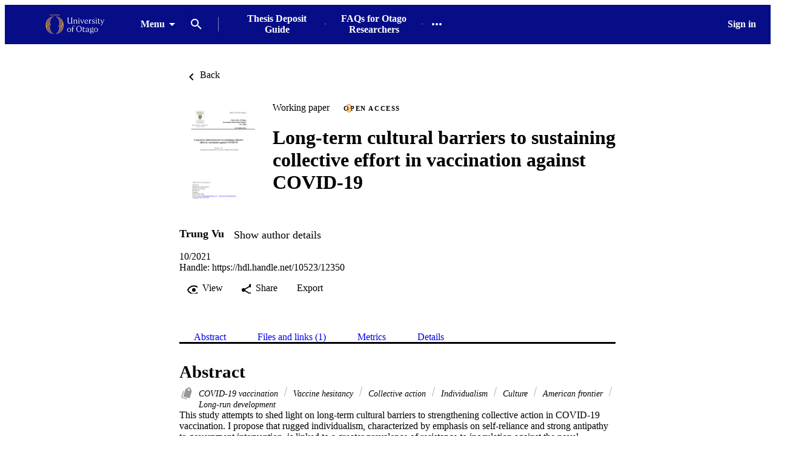

--- FILE ---
content_type: text/html;charset=UTF-8
request_url: https://ourarchive.otago.ac.nz/esploro/outputs/workingPaper/Long-term-cultural-barriers-to-sustaining-collective/9926479253701891
body_size: 42380
content:
<!DOCTYPE html><html lang="en" data-whatinput="initial" data-whatintent="initial" dir="ltr" class="--md --gt-xs --gt-sm --lt-xl --lt-lg"><head prefix="
        og: http://ogp.me/ns#
        profile: http://ogp.me/ns/profile#
        article: https://ogp.me/ns/article#
        book: https://ogp.me/ns/book#
        music: https://ogp.me/ns/music#
        video: https://ogp.me/ns/video#
    ">
        <meta charset="utf-8">
        <title>Long-term cultural barriers to sustaining collective effort in vaccination against COVID-19 - University of Otago</title>
        <base href="/esploro/">
        <meta content="width=device-width, initial-scale=1" name="viewport">
        <meta content="IE=edge" http-equiv="X-UA-Compatible">
        <meta content="index, follow" name="robots">
        <style type="text/css">
            .loader-container {
                display: flex;
                position: fixed;
                z-index: 1;
                flex-direction: column;
                align-content: center;
                align-items: center;
                justify-content: center;
                background: transparent;
                inset: 0;
            }

            esp-root:not(:empty) + .loader-container {
                display: none;
            }

            #esp-init-loader {
                max-width: 100px;
                animation: 2s linear infinite svg-animation;
            }

            @keyframes svg-animation {
                0% {
                    transform: rotateZ(0deg);
                }

                100% {
                    transform: rotateZ(360deg);
                }
            }

            @keyframes circle-animation {
                0%,
                25% {
                    transform: rotate(0);
                    stroke-dashoffset: 280;
                }

                50%,
                75% {
                    transform: rotate(45deg);
                    stroke-dashoffset: 45;
                }

                100% {
                    transform: rotate(360deg);
                    stroke-dashoffset: 280;
                }
            }

            #esp-init-loader circle {
                display: block;
                transform-origin: 50% 50%;
                animation: 1.4s ease-in-out infinite both circle-animation;
                stroke-width: 10px;
                stroke-linecap: round;
                stroke-dasharray: 283;
                stroke-dashoffset: 0;
                fill: transparent;
            }

            #esp-init-loader .spinner-color-start {
                stop-color: var(--spinner-color-start, var(--custom-accent, var(--rgb-accent-500, #d23b21)));
            }

            #esp-init-loader .spinner-color-end {
                stop-color: var(--spinner-color-end, var(--custom-primary, var(--rgb-primary-500, #397593)));
            }

            #esp-init-loader-message {
                display: none;
                align-items: flex-end;
                margin: 2rem;
                color: #000;
            }

            #esp-init-loader-message span {
                margin-inline-end: 1rem;
            }

            #esp-init-loader-message img {
                max-height: 33px;
            }
        </style>
    <link rel="stylesheet" href="styles.15e07da098bf8b93.css"><style type="text/css"></style><style>body{background-color:rgb(var(--palette-background-background))}.router-outlet-wrapper[_ngcontent-ng-c3571403689]{height:100%}.router-outlet-wrapper[_ngcontent-ng-c3571403689] >   *{display:block}[_nghost-ng-c3571403689]     .mulo-sidenav .mat-drawer{width:100vw}[_nghost-ng-c3571403689]     .mulo-sidenav .mat-drawer-container{z-index:20;overflow:visible}.sidenav-logo-link[_ngcontent-ng-c3571403689]{border-radius:.25rem;--focus-outline-offset: .125rem}[data-whatinput=keyboard][_ngcontent-ng-c3571403689]   .sidenav-logo-link[_ngcontent-ng-c3571403689]:focus, [data-whatinput=keyboard][_nghost-ng-c3571403689]   .sidenav-logo-link[_ngcontent-ng-c3571403689]:focus, [data-whatinput=keyboard]   [_nghost-ng-c3571403689]   .sidenav-logo-link[_ngcontent-ng-c3571403689]:focus{z-index:1;outline:rgb(var(--palette-focus-color)) solid var(--focus-outline-width, 3px);outline-offset:var(--focus-outline-offset, -3px);animation:focus-outline-in .5s cubic-bezier(.23,1,.32,1);will-change:outline-color,outline-offset,outline-width}</style><style>[_nghost-ng-c2047745631]{display:flex;flex-direction:column;height:100%;min-height:100vh}.main[_ngcontent-ng-c2047745631]{display:flex;flex:1 0 auto;flex-direction:column;min-height:calc(100% - var(--header-height))}.main[_ngcontent-ng-c2047745631]    >[slot=layout-main]{flex-grow:1}</style><style>[_nghost-ng-c1441637733]{--background: var(--sidenav-background, 255, 255, 255);--contrast: var(--sidenav-background-contrast, 0, 0, 0);--contrast-type: var(--sidenav-background-contrast-type, dark)}[_nghost-ng-c1441637733]   .mat-sidenav[_ngcontent-ng-c1441637733]{background:rgb(var(--background));color:rgb(var(--contrast))}[_nghost-ng-c1441637733]     .mat-mdc-list-base .mat-mdc-list-item{--palette-background-hover: var(--contrast);--palette-foreground-text: var(--contrast);--palette-foreground-base: var(--header-background-contrast, 0, 0, 0)}[_nghost-ng-c1441637733]     .mulo-searchbar{--palette-foreground-divider: var(--contrast);--searchbar-background: rgba(255, 255, 255, .1);--searchbar-color: rgb(var(--contrast));--searchbar-placeholder: rgba(var(--contrast), .5);--searchbar-outline-focused: rgb(var(--contrast))}[_nghost-ng-c1441637733]     button, [_nghost-ng-c1441637733]     .mat-ripple-element{--palette-foreground-base: var(--contrast);--palette-background-hover: var(--contrast)}.is-fixed[_nghost-ng-c1441637733]     .mat-drawer-backdrop{position:fixed}.sidenav-header[_ngcontent-ng-c1441637733]{height:64px;padding-inline-start:1rem;display:flex;align-items:center;justify-content:flex-start}.sidenav-header[_ngcontent-ng-c1441637733]     mulo-brand, .sidenav-header[_ngcontent-ng-c1441637733]     a{display:block;height:100%}.sidenav-header.button-on-right[_ngcontent-ng-c1441637733]{flex-direction:row-reverse;justify-content:space-between}.sidenav-header.button-on-right[_ngcontent-ng-c1441637733]     .mulo-menu-toggle-button{margin:.75rem;transform:translate(-200px)}.sidenav-header.button-on-left[_ngcontent-ng-c1441637733]     .mulo-menu-toggle-button{margin-inline-end:.5rem;margin-inline-start:-.5rem;transform:translate(-100px)}.mat-sidenav[_ngcontent-ng-c1441637733]     .mulo-menu-toggle-button{z-index:100;opacity:0;will-change:opacity,transform}.mat-sidenav[_ngcontent-ng-c1441637733]     mulo-brand{height:100%;will-change:opacity,transform;transform:translate(250px);opacity:0}.mat-sidenav.mat-drawer-opened[_ngcontent-ng-c1441637733]     .mulo-menu-toggle-button{transform:translate(0);transition:transform .6s cubic-bezier(.075,.82,.165,1),opacity .2s ease;opacity:1}.mat-sidenav.mat-drawer-opened[_ngcontent-ng-c1441637733]     mulo-brand{transform:translate(0);transition:transform .5s cubic-bezier(.19,1,.22,1),opacity .2s ease;opacity:1}.mat-sidenav[_ngcontent-ng-c1441637733]     .mulo-searchbar{padding:0 1rem}.mat-sidenav[_ngcontent-ng-c1441637733]     .mulo-searchbar, .mat-sidenav[_ngcontent-ng-c1441637733]     .mulo-searchbar .mat-mdc-form-field{width:100%}</style><style>.logo-wrapper[_ngcontent-ng-c2727550390]{display:flex;align-items:center;height:100%;background-repeat:no-repeat;background-position:0 center;background-size:contain}img[_ngcontent-ng-c2727550390]{max-width:200px;max-height:70%;transition:all .2s;object-fit:contain}</style><style>.mat-drawer-container{position:relative;z-index:1;color:var(--mat-sidenav-content-text-color);background-color:var(--mat-sidenav-content-background-color);box-sizing:border-box;-webkit-overflow-scrolling:touch;display:block;overflow:hidden}.mat-drawer-container[fullscreen]{top:0;left:0;right:0;bottom:0;position:absolute}.mat-drawer-container[fullscreen].mat-drawer-container-has-open{overflow:hidden}.mat-drawer-container.mat-drawer-container-explicit-backdrop .mat-drawer-side{z-index:3}.mat-drawer-container.ng-animate-disabled .mat-drawer-backdrop,.mat-drawer-container.ng-animate-disabled .mat-drawer-content,.ng-animate-disabled .mat-drawer-container .mat-drawer-backdrop,.ng-animate-disabled .mat-drawer-container .mat-drawer-content{transition:none}.mat-drawer-backdrop{top:0;left:0;right:0;bottom:0;position:absolute;display:block;z-index:3;visibility:hidden}.mat-drawer-backdrop.mat-drawer-shown{visibility:visible;background-color:var(--mat-sidenav-scrim-color)}.mat-drawer-transition .mat-drawer-backdrop{transition-duration:400ms;transition-timing-function:cubic-bezier(0.25, 0.8, 0.25, 1);transition-property:background-color,visibility}.cdk-high-contrast-active .mat-drawer-backdrop{opacity:.5}.mat-drawer-content{position:relative;z-index:1;display:block;height:100%;overflow:auto}.mat-drawer-transition .mat-drawer-content{transition-duration:400ms;transition-timing-function:cubic-bezier(0.25, 0.8, 0.25, 1);transition-property:transform,margin-left,margin-right}.mat-drawer{position:relative;z-index:4;color:var(--mat-sidenav-container-text-color);box-shadow:var(--mat-sidenav-container-elevation-shadow);background-color:var(--mat-sidenav-container-background-color);border-top-right-radius:var(--mat-sidenav-container-shape);border-bottom-right-radius:var(--mat-sidenav-container-shape);width:var(--mat-sidenav-container-width);display:block;position:absolute;top:0;bottom:0;z-index:3;outline:0;box-sizing:border-box;overflow-y:auto;transform:translate3d(-100%, 0, 0)}.cdk-high-contrast-active .mat-drawer,.cdk-high-contrast-active [dir=rtl] .mat-drawer.mat-drawer-end{border-right:solid 1px currentColor}.cdk-high-contrast-active [dir=rtl] .mat-drawer,.cdk-high-contrast-active .mat-drawer.mat-drawer-end{border-left:solid 1px currentColor;border-right:none}.mat-drawer.mat-drawer-side{z-index:2}.mat-drawer.mat-drawer-end{right:0;transform:translate3d(100%, 0, 0);border-top-left-radius:var(--mat-sidenav-container-shape);border-bottom-left-radius:var(--mat-sidenav-container-shape);border-top-right-radius:0;border-bottom-right-radius:0}[dir=rtl] .mat-drawer{border-top-left-radius:var(--mat-sidenav-container-shape);border-bottom-left-radius:var(--mat-sidenav-container-shape);border-top-right-radius:0;border-bottom-right-radius:0;transform:translate3d(100%, 0, 0)}[dir=rtl] .mat-drawer.mat-drawer-end{border-top-right-radius:var(--mat-sidenav-container-shape);border-bottom-right-radius:var(--mat-sidenav-container-shape);border-top-left-radius:0;border-bottom-left-radius:0;left:0;right:auto;transform:translate3d(-100%, 0, 0)}.mat-drawer[style*="visibility: hidden"]{display:none}.mat-drawer-side{box-shadow:none;border-right-color:var(--mat-sidenav-container-divider-color);border-right-width:1px;border-right-style:solid}.mat-drawer-side.mat-drawer-end{border-left-color:var(--mat-sidenav-container-divider-color);border-left-width:1px;border-left-style:solid;border-right:none}[dir=rtl] .mat-drawer-side{border-left-color:var(--mat-sidenav-container-divider-color);border-left-width:1px;border-left-style:solid;border-right:none}[dir=rtl] .mat-drawer-side.mat-drawer-end{border-right-color:var(--mat-sidenav-container-divider-color);border-right-width:1px;border-right-style:solid;border-left:none}.mat-drawer-inner-container{width:100%;height:100%;overflow:auto;-webkit-overflow-scrolling:touch}.mat-sidenav-fixed{position:fixed}</style><style type="text/css" vars-group="primary">:root { --palette-primary-50-no-rgb: 225, 226, 241; --palette-primary-100-no-rgb: 180, 182, 219; --palette-primary-200-no-rgb: 131, 134, 195; --palette-primary-300-no-rgb: 81, 86, 171; --palette-primary-400-no-rgb: 43, 49, 153; --palette-primary-500-no-rgb: 6, 13, 135; --palette-primary-600-no-rgb: 5, 11, 127; --palette-primary-700-no-rgb: 4, 9, 116; --palette-primary-800-no-rgb: 3, 7, 106; --palette-primary-900-no-rgb: 2, 3, 87; --palette-primary-A100-no-rgb: 137, 137, 255; --palette-primary-A200-no-rgb: 86, 86, 255; --palette-primary-A400-no-rgb: 35, 35, 255; --palette-primary-A700-no-rgb: 9, 9, 255; }</style><style type="text/css" vars-group="primary-contrast">:root { --palette-primary-contrast-50-no-rgb:  0, 0, 0, 0.87; --palette-primary-contrast-100-no-rgb:  0, 0, 0, 0.87; --palette-primary-contrast-200-no-rgb:  0, 0, 0, 0.87; --palette-primary-contrast-300-no-rgb:  255, 255, 255, 1; --palette-primary-contrast-400-no-rgb:  255, 255, 255, 1; --palette-primary-contrast-500-no-rgb:  255, 255, 255, 1; --palette-primary-contrast-600-no-rgb:  255, 255, 255, 1; --palette-primary-contrast-700-no-rgb:  255, 255, 255, 1; --palette-primary-contrast-800-no-rgb:  255, 255, 255, 1; --palette-primary-contrast-900-no-rgb:  255, 255, 255, 1; }</style><style type="text/css" vars-group="accent">:root { --palette-accent-50-no-rgb: 224, 224, 233; --palette-accent-100-no-rgb: 179, 179, 199; --palette-accent-200-no-rgb: 128, 128, 162; --palette-accent-300-no-rgb: 77, 77, 124; --palette-accent-400-no-rgb: 38, 38, 96; --palette-accent-500-no-rgb: 0, 0, 68; --palette-accent-600-no-rgb: 0, 0, 62; --palette-accent-700-no-rgb: 0, 0, 53; --palette-accent-800-no-rgb: 0, 0, 45; --palette-accent-900-no-rgb: 0, 0, 31; --palette-accent-A100-no-rgb: 92, 92, 255; --palette-accent-A200-no-rgb: 41, 41, 255; --palette-accent-A400-no-rgb: 0, 0, 245; --palette-accent-A700-no-rgb: 0, 0, 219; }</style><style type="text/css" vars-group="accent-contrast">:root { --palette-accent-contrast-50-no-rgb:  0, 0, 0, 0.87; --palette-accent-contrast-100-no-rgb:  0, 0, 0, 0.87; --palette-accent-contrast-200-no-rgb:  0, 0, 0, 0.87; --palette-accent-contrast-300-no-rgb:  255, 255, 255, 1; --palette-accent-contrast-400-no-rgb:  255, 255, 255, 1; --palette-accent-contrast-500-no-rgb:  255, 255, 255, 1; --palette-accent-contrast-600-no-rgb:  255, 255, 255, 1; --palette-accent-contrast-700-no-rgb:  255, 255, 255, 1; --palette-accent-contrast-800-no-rgb:  255, 255, 255, 1; --palette-accent-contrast-900-no-rgb:  255, 255, 255, 1; }</style><style type="text/css" vars-group="secondary">:root { --palette-secondary-no-rgb: 244, 177, 66; --palette-secondary-contrast-no-rgb: 0, 0, 0, 0.87; }</style><style type="text/css" vars-group="tertiary">:root { --palette-tertiary-no-rgb: 0, 0, 68; --palette-tertiary-contrast-no-rgb: 255, 255, 255, 1; }</style><link rel="icon" type="image/x-icon" href="https://ourarchive.otago.ac.nz/rep/esploro/favicon?institution=64OTAGO_INST&amp;version=1716759931747"><style>[_nghost-ng-c2749082395]{position:relative;z-index:10}[_nghost-ng-c2749082395]   .exl-search-bar.is-mini-size[_ngcontent-ng-c2749082395]{min-width:2.5rem}[_nghost-ng-c2749082395]   .exl-search-bar.is-mini-size[_ngcontent-ng-c2749082395]    >.inputs-wrapper{position:relative}[_nghost-ng-c2749082395]   mulo-searchbar[_ngcontent-ng-c2749082395]     .inputs-wrapper{position:absolute;z-index:1;inset-inline-start:0}[_nghost-ng-c2749082395]   mulo-searchbar[_ngcontent-ng-c2749082395]     .collapse-btn{position:absolute;inset-inline-start:3rem}[_nghost-ng-c2749082395]   mulo-searchbar.is-expanded[_ngcontent-ng-c2749082395]     .collapse-btn{inset-inline-start:33rem}[_nghost-ng-c2749082395]   .content-menu-btn[_ngcontent-ng-c2749082395]{padding-inline-start:.5rem}[_nghost-ng-c2749082395]   .content-menu-btn[_ngcontent-ng-c2749082395]   mat-icon[_ngcontent-ng-c2749082395]:first-of-type{margin-inline-end:.25rem}[_nghost-ng-c2749082395]   .menu-down-icon[_ngcontent-ng-c2749082395]{margin-inline-end:0}mulo-header-links[_ngcontent-ng-c2749082395]{display:flex;flex-direction:row;align-items:center;place-content:center flex-start}mulo-header-links[_ngcontent-ng-c2749082395]:before{content:"";display:inline-block;height:1.5em;margin-inline-start:1rem;margin-inline-end:1rem;opacity:.5;vertical-align:text-bottom;border-inline-start:1px solid rgb(var(--header-background-contrast, 0, 0, 0))}.--gt-sm[_nghost-ng-c2749082395]   mulo-searchbar[_ngcontent-ng-c2749082395]     .inputs-wrapper, .--gt-sm   [_nghost-ng-c2749082395]   mulo-searchbar[_ngcontent-ng-c2749082395]     .inputs-wrapper{background:rgb(var(--header-background, 255, 255, 255))}div[slot=header-left][_ngcontent-ng-c2749082395]{flex-grow:1}.--lt-md[_nghost-ng-c2749082395]   .exl-user-menu[_ngcontent-ng-c2749082395], .--lt-md   [_nghost-ng-c2749082395]   .exl-user-menu[_ngcontent-ng-c2749082395]{margin-inline-start:0}.--lt-md[_nghost-ng-c2749082395]   .header-logo-link[_ngcontent-ng-c2749082395]     img, .--lt-md   [_nghost-ng-c2749082395]   .header-logo-link[_ngcontent-ng-c2749082395]     img{width:100%;min-width:2.5rem}.--lt-md[_nghost-ng-c2749082395]   div[slot=header-left][_ngcontent-ng-c2749082395], .--lt-md   [_nghost-ng-c2749082395]   div[slot=header-left][_ngcontent-ng-c2749082395]{margin-inline-end:0}.--lt-md[_nghost-ng-c2749082395]   slot-header-right[_ngcontent-ng-c2749082395], .--lt-md   [_nghost-ng-c2749082395]   slot-header-right[_ngcontent-ng-c2749082395]{margin-inline-start:0}.--lt-md[_nghost-ng-c2749082395]   .sign-out-btn[_ngcontent-ng-c2749082395], .--lt-md   [_nghost-ng-c2749082395]   .sign-out-btn[_ngcontent-ng-c2749082395]{min-width:2.5rem;padding:0}.--lt-md[_nghost-ng-c2749082395]   mulo-searchbar[_ngcontent-ng-c2749082395], .--lt-md   [_nghost-ng-c2749082395]   mulo-searchbar[_ngcontent-ng-c2749082395]{--searchbar-background: var(--rgb-background-card);--searchbar-color: rgba( var(--palette-foreground-text), var(--palette-foreground-text-alpha) );--palette-foreground-divider: var(--palette-foreground-text)}.--lt-md[_nghost-ng-c2749082395]   mulo-searchbar[_ngcontent-ng-c2749082395]     .mdc-notched-outline, .--lt-md   [_nghost-ng-c2749082395]   mulo-searchbar[_ngcontent-ng-c2749082395]     .mdc-notched-outline{color:rgba(var(--dark-dividers))}.--lt-md[_nghost-ng-c2749082395]   mulo-searchbar[_ngcontent-ng-c2749082395]     .mdc-notched-outline__leading, .--lt-md   [_nghost-ng-c2749082395]   mulo-searchbar[_ngcontent-ng-c2749082395]     .mdc-notched-outline__leading{border-radius:0;border-inline-start-width:0}.--lt-md[_nghost-ng-c2749082395]   mulo-searchbar[_ngcontent-ng-c2749082395]     .mdc-notched-outline__trailing, .--lt-md   [_nghost-ng-c2749082395]   mulo-searchbar[_ngcontent-ng-c2749082395]     .mdc-notched-outline__trailing{border-radius:0;border-inline-end-width:0}  .new-header-menu{position:fixed;width:100vw;max-width:none!important;inset-inline-start:0}  .new-header-menu>.mat-mdc-menu-content:not(:empty){display:flex;flex-direction:row;padding:3rem 4rem}  .new-header-menu-grid{display:grid;grid-gap:2rem 3rem;grid-template-columns:repeat(auto-fill,minmax(12rem,1fr));flex-grow:1}  .new-header-menu-grid a.mat-mdc-menu-item{min-width:min-content;height:auto;padding-block-start:0;padding-block-end:.5rem;padding-inline:.5rem;overflow:visible;line-height:1.5;white-space:normal}  .new-header-menu-grid h1{margin:.5rem 0;font-size:1.5rem;line-height:normal}  .new-header-menu-grid p{color:rgba(var(--palette-foreground-secondary-text),var(--palette-foreground-secondary-text-alpha));font-size:1rem;font-weight:400}  .new-header-menu-list{margin-inline-start:3rem;padding-inline-start:3rem;border-inline-start:1px solid rgba(var(--palette-foreground-divider),var(--palette-foreground-divider-alpha))}  .mobile-search-menu>.mat-expansion-panel{width:100vw;z-index:11;inset-block-start:var(--header-height);inset-inline:0}  .mobile-search-menu .mobile-search-menu-options{display:flex;align-items:center;margin-block:.25rem}  .mobile-search-menu mulo-searchbar-options{margin-inline-start:.5rem}  .mobile-search-menu mulo-searchbar-options   .mat-mdc-select-value{display:inline-grid}  .mobile-search-menu .collapse-btn{margin-inline-start:auto}  .mobile-search-menu mulo-searchbar{width:100%}  .mobile-search-menu mulo-searchbar mat-form-field{width:100%}  .sidebar-nav-list{padding:0 1.5rem;border-block-start:1px solid rgba(var(--palette-foreground-divider),var(--palette-foreground-divider-alpha))}.adv-search-search-btn[_ngcontent-ng-c2749082395]{width:100%;padding-block:.75rem;border-radius:0}.adv-search-search-btn[_ngcontent-ng-c2749082395]     .mdc-button__label{justify-content:center}.mulo-header-nav-item.notify-menu[_ngcontent-ng-c2749082395]{margin-inline-start:0;margin-inline-end:-1rem}.notify-menu-title[_ngcontent-ng-c2749082395]{display:flex;flex-direction:row;margin-block-start:-.5rem;padding:1rem 1.5rem;background-color:var(--rgb-background-background-100);font-size:1.067rem;font-weight:600!important}@media (min-width: 600px) and (max-width: 960px){.notify-menu-title[_ngcontent-ng-c2749082395]{font-size:calc(1.067rem + 0*(100vw - 600px))}}@media (min-width: 960px) and (max-width: 1280px){.notify-menu-title[_ngcontent-ng-c2749082395]{font-size:calc(1.067rem + .058 * (100vw - 960px) / 320)}}@media (min-width: 1280px) and (max-width: 1920px){.notify-menu-title[_ngcontent-ng-c2749082395]{font-size:calc(1.125rem + 0*(100vw - 1280px))}}@media (min-width: 1920px){.notify-menu-title[_ngcontent-ng-c2749082395]{font-size:1.125rem}}.notify-menu-infobar[_ngcontent-ng-c2749082395]{padding:1rem 1.5rem;font-size:.9372071228rem;font-weight:600!important}@media (min-width: 600px) and (max-width: 960px){.notify-menu-infobar[_ngcontent-ng-c2749082395]{font-size:calc(.9372071228rem + 0 * (100vw - 600px) / 360)}}@media (min-width: 960px) and (max-width: 1280px){.notify-menu-infobar[_ngcontent-ng-c2749082395]{font-size:calc(.9372071228rem + -.0483182339 * (100vw - 960px) / 320)}}@media (min-width: 1280px) and (max-width: 1920px){.notify-menu-infobar[_ngcontent-ng-c2749082395]{font-size:calc(.8888888889rem + 0 * (100vw - 1280px) / 640)}}@media (min-width: 1920px){.notify-menu-infobar[_ngcontent-ng-c2749082395]{font-size:.8888888889rem}}.notify-menu-item[_ngcontent-ng-c2749082395]{height:auto;padding:1rem 1.5rem;line-height:normal;font-size:.878357191rem;font-weight:400!important}@media (min-width: 600px) and (max-width: 960px){.notify-menu-item[_ngcontent-ng-c2749082395]{font-size:calc(.878357191rem + 0 * (100vw - 600px) / 360)}}@media (min-width: 960px) and (max-width: 1280px){.notify-menu-item[_ngcontent-ng-c2749082395]{font-size:calc(.878357191rem + -.0882337342 * (100vw - 960px) / 320)}}@media (min-width: 1280px) and (max-width: 1920px){.notify-menu-item[_ngcontent-ng-c2749082395]{font-size:calc(.7901234568rem + 0 * (100vw - 1280px) / 640)}}@media (min-width: 1920px){.notify-menu-item[_ngcontent-ng-c2749082395]{font-size:.7901234568rem}}.notify-menu-c2a[_ngcontent-ng-c2749082395]{display:flex;align-items:center;justify-content:center;width:100%;margin-block-start:1rem;margin-block-end:-.5rem;padding-block:.25rem;--palette-background-hover: var(--palette-primary-500-no-rgb);--palette-background-hover-alpha: 1;font-size:1.067rem;font-weight:600!important}@media (min-width: 600px) and (max-width: 960px){.notify-menu-c2a[_ngcontent-ng-c2749082395]{font-size:calc(1.067rem + 0*(100vw - 600px))}}@media (min-width: 960px) and (max-width: 1280px){.notify-menu-c2a[_ngcontent-ng-c2749082395]{font-size:calc(1.067rem + .058 * (100vw - 960px) / 320)}}@media (min-width: 1280px) and (max-width: 1920px){.notify-menu-c2a[_ngcontent-ng-c2749082395]{font-size:calc(1.125rem + 0*(100vw - 1280px))}}@media (min-width: 1920px){.notify-menu-c2a[_ngcontent-ng-c2749082395]{font-size:1.125rem}}.notify-authors[_ngcontent-ng-c2749082395]{overflow:hidden;line-height:1.5;text-overflow:ellipsis;white-space:nowrap}.notify-category[_ngcontent-ng-c2749082395]{font-style:italic;line-height:2}.notify-time[_ngcontent-ng-c2749082395]{color:var(--rgb-primary-500);line-height:1.5}.menu-btn-content[_ngcontent-ng-c2749082395]{display:inline-flex;align-items:center}</style><style>.exl-fixed-header[_nghost-ng-c2674273762], .exl-fixed-header   [_nghost-ng-c2674273762], .mulo-header-fixed[_nghost-ng-c2674273762], .mulo-header-fixed   [_nghost-ng-c2674273762]{position:fixed;width:100%}.exl-fixed-header[_nghost-ng-c2674273762]   header[_ngcontent-ng-c2674273762], .exl-fixed-header   [_nghost-ng-c2674273762]   header[_ngcontent-ng-c2674273762], .mulo-header-fixed[_nghost-ng-c2674273762]   header[_ngcontent-ng-c2674273762], .mulo-header-fixed   [_nghost-ng-c2674273762]   header[_ngcontent-ng-c2674273762]{border-block-end:none}header[_ngcontent-ng-c2674273762]{display:flex;align-items:center;justify-content:space-between;height:64px;padding:0 1rem;border-block-end:1px solid rgba(0,0,0,.1)}.--lt-md   [_nghost-ng-c2674273762]   header[_ngcontent-ng-c2674273762]{padding:0 .5rem}[exl-side-pane-toggle][_ngcontent-ng-c2674273762]{margin-inline-end:.5rem}[_nghost-ng-c2674273762]{--background: var(--header-background, 255, 255, 255);--contrast: var(--header-background-contrast, 0, 0, 0);--contrast-type: var(--header-background-contrast-type, dark)}[_nghost-ng-c2674273762]   header[_ngcontent-ng-c2674273762]{background:rgb(var(--background));color:rgb(var(--contrast))}[_nghost-ng-c2674273762]  slot-header-left, [_nghost-ng-c2674273762]  slot-header-center, [_nghost-ng-c2674273762]  slot-header-right, [_nghost-ng-c2674273762]  [slot=header-left], [_nghost-ng-c2674273762]  [slot=header-center], [_nghost-ng-c2674273762]  [slot=header-right]{display:flex;height:100%}[_nghost-ng-c2674273762]  slot-header-left, [_nghost-ng-c2674273762]  [slot=header-left]{margin-inline-end:1rem}[_nghost-ng-c2674273762]  slot-header-right, [_nghost-ng-c2674273762]  [slot=header-right]{margin-inline-start:1rem}[_nghost-ng-c2674273762]  slot-header-right .mulo-header-nav-item, [_nghost-ng-c2674273762]  [slot=header-right] .mulo-header-nav-item{margin-inline-start:1rem}[_nghost-ng-c2674273762]  slot-header-center, [_nghost-ng-c2674273762]  [slot=header-center]{margin:0 1rem}[_nghost-ng-c2674273762]  .exl-brand+.mulo-header-nav-item, [_nghost-ng-c2674273762]  .mulo-brand+.mulo-header-nav-item{margin-inline-start:2rem}[_nghost-ng-c2674273762]  .header-logo-link{display:flex;max-height:70%;border-radius:.25rem;--focus-outline-offset: .125rem}[data-whatinput=keyboard]   [_nghost-ng-c2674273762]  .header-logo-link:focus, [data-whatinput=keyboard]   [_nghost-ng-c2674273762]  .header-logo-link:focus{z-index:1;outline:rgb(var(--palette-focus-color)) solid var(--focus-outline-width, 3px);outline-offset:var(--focus-outline-offset, -3px);animation:focus-outline-in .5s cubic-bezier(.23,1,.32,1);will-change:outline-color,outline-offset,outline-width}[_nghost-ng-c2674273762]  .header-logo-link img{max-height:100%}[_nghost-ng-c2674273762]  .mulo-searchbar{--palette-foreground-divider: var(--contrast);--searchbar-background: rgb(var(--background));--searchbar-color: rgb(var(--contrast));--searchbar-outline-focused: rgba( var(--palette-foreground-divider), var(--palette-foreground-divider-alpha) )}[_nghost-ng-c2674273762]  .mat-mdc-button-base, [_nghost-ng-c2674273762]  .mat-button-focus-overlay{--palette-foreground-base: var(--contrast);--mdc-text-button-label-text-color: var(--contrast)}[_nghost-ng-c2674273762]  .mat-mdc-button.mat-primary.mat-button-disabled, [_nghost-ng-c2674273762]  .mat-mdc-button.mat-accent.mat-button-disabled, [_nghost-ng-c2674273762]  .mat-mdc-button.mat-warn.mat-button-disabled, [_nghost-ng-c2674273762]  .mat-mdc-button.mat-button-disabled.mat-button-disabled, [_nghost-ng-c2674273762]  .mat-mdc-icon-button.mat-primary.mat-button-disabled, [_nghost-ng-c2674273762]  .mat-mdc-icon-button.mat-accent.mat-button-disabled, [_nghost-ng-c2674273762]  .mat-mdc-icon-button.mat-warn.mat-button-disabled, [_nghost-ng-c2674273762]  .mat-mdc-icon-button.mat-button-disabled.mat-button-disabled, [_nghost-ng-c2674273762]  .mat-mdc-outlined-button.mat-primary.mat-button-disabled, [_nghost-ng-c2674273762]  .mat-mdc-outlined-button.mat-accent.mat-button-disabled, [_nghost-ng-c2674273762]  .mat-mdc-outlined-button.mat-warn.mat-button-disabled, [_nghost-ng-c2674273762]  .mat-mdc-outlined-button.mat-button-disabled.mat-button-disabled{color:rgba(var(--contrast),var(--palette-foreground-disabled-button-alpha))}</style><style>[_nghost-ng-c1516510185]{display:inline-flex;align-items:center;justify-content:flex-start;font-weight:700;flex-shrink:0}.brand-wrapper[_nghost-ng-c1516510185]     a{display:flex;height:100%}</style><style>[_nghost-ng-c629870716]{display:flex;box-sizing:border-box;flex:1 1 0;align-items:center;text-align:end}</style><style>.exl-footer[_ngcontent-ng-c1787331525]{font-size:.878357191rem;--mdc-typography-subtitle1-font-size: .878357191rem;--mdc-typography-subtitle1-font-weight: 600}@media (min-width: 600px) and (max-width: 960px){.exl-footer[_ngcontent-ng-c1787331525]{font-size:calc(.878357191rem + 0 * (100vw - 600px) / 360)}}@media (min-width: 960px) and (max-width: 1280px){.exl-footer[_ngcontent-ng-c1787331525]{font-size:calc(.878357191rem + -.0882337342 * (100vw - 960px) / 320)}}@media (min-width: 1280px) and (max-width: 1920px){.exl-footer[_ngcontent-ng-c1787331525]{font-size:calc(.7901234568rem + 0 * (100vw - 1280px) / 640)}}@media (min-width: 1920px){.exl-footer[_ngcontent-ng-c1787331525]{font-size:.7901234568rem}}@media (min-width: 600px) and (max-width: 960px){.exl-footer[_ngcontent-ng-c1787331525]{--mdc-typography-subtitle1-font-size: calc(.878357191rem + 0 * (100vw - 600px) / 360)}}@media (min-width: 960px) and (max-width: 1280px){.exl-footer[_ngcontent-ng-c1787331525]{--mdc-typography-subtitle1-font-size: calc(.878357191rem + -.0882337342 * (100vw - 960px) / 320)}}@media (min-width: 1280px) and (max-width: 1920px){.exl-footer[_ngcontent-ng-c1787331525]{--mdc-typography-subtitle1-font-size: calc(.7901234568rem + 0 * (100vw - 1280px) / 640)}}@media (min-width: 1920px){.exl-footer[_ngcontent-ng-c1787331525]{--mdc-typography-subtitle1-font-size: .7901234568rem}}.footer-frame[_ngcontent-ng-c1787331525]{display:flex;flex-flow:row wrap;align-content:flex-start;align-items:flex-start;justify-content:flex-start;margin-block-end:1rem;padding-block-start:2rem}.--gt-sm[_nghost-ng-c1787331525]   .footer-frame[_ngcontent-ng-c1787331525], .--gt-sm   [_nghost-ng-c1787331525]   .footer-frame[_ngcontent-ng-c1787331525]{justify-content:center}.footer-logo-link[_ngcontent-ng-c1787331525]{display:flex;flex-basis:100%;flex-flow:row wrap;place-content:center space-between;align-items:center}.footer-logo-link[_ngcontent-ng-c1787331525]   a[_ngcontent-ng-c1787331525]{border-radius:.25rem;--focus-outline-offset: .125rem}[data-whatinput=keyboard][_ngcontent-ng-c1787331525]   .footer-logo-link[_ngcontent-ng-c1787331525]   a[_ngcontent-ng-c1787331525]:focus, [data-whatinput=keyboard][_nghost-ng-c1787331525]   .footer-logo-link[_ngcontent-ng-c1787331525]   a[_ngcontent-ng-c1787331525]:focus, [data-whatinput=keyboard]   [_nghost-ng-c1787331525]   .footer-logo-link[_ngcontent-ng-c1787331525]   a[_ngcontent-ng-c1787331525]:focus{z-index:1;outline:rgb(var(--palette-focus-color)) solid var(--focus-outline-width, 3px);outline-offset:var(--focus-outline-offset, -3px);animation:focus-outline-in .5s cubic-bezier(.23,1,.32,1);will-change:outline-color,outline-offset,outline-width}.--gt-sm[_nghost-ng-c1787331525]   .footer-logo-link[_ngcontent-ng-c1787331525], .--gt-sm   [_nghost-ng-c1787331525]   .footer-logo-link[_ngcontent-ng-c1787331525]{flex:0 0 auto;flex-direction:column;place-content:flex-start center;align-items:flex-start}.--gt-sm[_nghost-ng-c1787331525]   .footer-logo-link.has-links[_ngcontent-ng-c1787331525], .--gt-sm   [_nghost-ng-c1787331525]   .footer-logo-link.has-links[_ngcontent-ng-c1787331525]{place-content:center center;align-items:center}.--gt-sm[_nghost-ng-c1787331525]   .footer-logo-link.has-many-links[_ngcontent-ng-c1787331525], .--gt-sm   [_nghost-ng-c1787331525]   .footer-logo-link.has-many-links[_ngcontent-ng-c1787331525]{flex:1 .15 350px}exl-footer-links[_ngcontent-ng-c1787331525]{display:flex;flex-flow:row wrap}.--xs[_nghost-ng-c1787331525]   exl-footer-links[_ngcontent-ng-c1787331525], .--xs   [_nghost-ng-c1787331525]   exl-footer-links[_ngcontent-ng-c1787331525]{flex-flow:column}[_nghost-ng-c1787331525]     .social-link svg path{fill:currentColor!important}[_nghost-ng-c1787331525]     .logo-wrapper img{max-height:80px}.sub-footer[_ngcontent-ng-c1787331525]{position:relative}.sub-footer[_ngcontent-ng-c1787331525]:before{content:"";position:absolute;opacity:var(--palette-background-hover-alpha, .04);background:rgba(var(--footer-background-contrast, 0 0 0));inset:0}.sub-footer[_ngcontent-ng-c1787331525]   a[_ngcontent-ng-c1787331525]{display:flex;flex-direction:row;place-content:flex-end center;align-items:flex-end;border-radius:.25rem;--focus-outline-offset: .125rem}[data-whatinput=keyboard][_ngcontent-ng-c1787331525]   .sub-footer[_ngcontent-ng-c1787331525]   a[_ngcontent-ng-c1787331525]:focus, [data-whatinput=keyboard][_nghost-ng-c1787331525]   .sub-footer[_ngcontent-ng-c1787331525]   a[_ngcontent-ng-c1787331525]:focus, [data-whatinput=keyboard]   [_nghost-ng-c1787331525]   .sub-footer[_ngcontent-ng-c1787331525]   a[_ngcontent-ng-c1787331525]:focus{z-index:1;outline:rgb(var(--palette-focus-color)) solid var(--focus-outline-width, 3px);outline-offset:var(--focus-outline-offset, -3px);animation:focus-outline-in .5s cubic-bezier(.23,1,.32,1);will-change:outline-color,outline-offset,outline-width}.esploro-logo[_ngcontent-ng-c1787331525]{max-height:33px}.social-and-copyright[_ngcontent-ng-c1787331525]{flex-basis:100%;text-align:center;justify-self:center}.--gt-sm[_nghost-ng-c1787331525]   .social-and-copyright[_ngcontent-ng-c1787331525], .--gt-sm   [_nghost-ng-c1787331525]   .social-and-copyright[_ngcontent-ng-c1787331525]{flex:1 1 100%;max-height:100%}.social-and-copyright[_ngcontent-ng-c1787331525]   exl-footer-links[_ngcontent-ng-c1787331525]{display:flex;flex-direction:row;justify-content:center}.links-section[_ngcontent-ng-c1787331525]{max-width:11rem;padding-block-start:1rem;padding-block-end:0;padding-inline:.75rem}.links-section[_ngcontent-ng-c1787331525]   h2[_ngcontent-ng-c1787331525]{margin:0;padding:.25rem .5rem;letter-spacing:.015rem;font-size:1rem}@media (min-width: 600px) and (max-width: 960px){.links-section[_ngcontent-ng-c1787331525]   h2[_ngcontent-ng-c1787331525]{font-size:calc(1rem + 0*(100vw - 600px))}}@media (min-width: 960px) and (max-width: 1280px){.links-section[_ngcontent-ng-c1787331525]   h2[_ngcontent-ng-c1787331525]{font-size:calc(1rem + 0*(100vw - 960px))}}@media (min-width: 1280px) and (max-width: 1920px){.links-section[_ngcontent-ng-c1787331525]   h2[_ngcontent-ng-c1787331525]{font-size:calc(1rem + 0*(100vw - 1280px))}}@media (min-width: 1920px){.links-section[_ngcontent-ng-c1787331525]   h2[_ngcontent-ng-c1787331525]{font-size:1rem}}.links-section[_ngcontent-ng-c1787331525]   a[_ngcontent-ng-c1787331525]{height:auto;min-height:2rem;padding:.25rem .5rem;--mdc-list-list-item-label-text-color: rgb(var(--contrast));--mdc-list-list-item-hover-label-text-color: rgb(var(--contrast))}.links-section[_ngcontent-ng-c1787331525]     .mdc-list-item__content{padding:0}.links-section[_ngcontent-ng-c1787331525]     .mdc-list-item__primary-text{font-size:inherit;font-weight:inherit;white-space:normal}.links-section[_ngcontent-ng-c1787331525]   .mdc-list[_ngcontent-ng-c1787331525]{padding:0}</style><style>[_nghost-ng-c2750770467]{--background: var(--footer-background, 255, 255, 255);--contrast: var(--footer-background-contrast, 0, 0, 0);--contrast-type: var(--footer-background-contrast-type, dark);--contrast-hover: var(--footer-background-contrast);--contrast-hover-alpha: var(--palette-background-hover-alpha)}[_nghost-ng-c2750770467]   footer[_ngcontent-ng-c2750770467]{background:rgb(var(--background));color:rgb(var(--contrast));--mdc-theme-text-primary-on-background: rgb(var(--contrast));--mdc-theme-on-surface: rgb(var(--contrast))}[_nghost-ng-c2750770467]     .mat-mdc-list-item, [_nghost-ng-c2750770467]     .sub-footer a{color:rgb(var(--contrast))}[_nghost-ng-c2750770467]     .mat-mdc-list-item:hover, [_nghost-ng-c2750770467]     .mat-mdc-list-item:focus{background-color:rgba(var(--contrast),var(--contrast-hover-alpha, 1))}[_nghost-ng-c2750770467]     .mulo-brand{display:inline-flex}</style><style>[_nghost-ng-c3781961594]{display:flex;justify-content:center;width:100%;max-width:100%}.centered-container[_ngcontent-ng-c3781961594]{max-width:100%;flex:0 0 auto}.centered-container.is-width-auto[_ngcontent-ng-c3781961594]{width:960px}.centered-container.is-width-full[_ngcontent-ng-c3781961594]{width:1112px}</style><style>@media screen and (forced-colors: active),(-ms-high-contrast: active){.mdc-list-divider::after{content:"";display:block;border-bottom-width:1px;border-bottom-style:solid}}.mdc-list{margin:0;padding:8px 0;list-style-type:none}.mdc-list:focus{outline:none}.mdc-list-item__wrapper{display:block}.mdc-list-item{display:flex;position:relative;align-items:center;justify-content:flex-start;overflow:hidden;padding:0;align-items:stretch;cursor:pointer}.mdc-list-item:focus{outline:none}.mdc-list-item.mdc-list-item--with-one-line{height:48px}.mdc-list-item.mdc-list-item--with-two-lines{height:64px}.mdc-list-item.mdc-list-item--with-three-lines{height:88px}.mdc-list-item.mdc-list-item--with-one-line .mdc-list-item__start{align-self:center;margin-top:0}.mdc-list-item.mdc-list-item--with-two-lines .mdc-list-item__start{align-self:flex-start;margin-top:16px}.mdc-list-item.mdc-list-item--with-three-lines .mdc-list-item__start{align-self:flex-start;margin-top:16px}.mdc-list-item.mdc-list-item--with-one-line .mdc-list-item__end{align-self:center;margin-top:0}.mdc-list-item.mdc-list-item--with-two-lines .mdc-list-item__end{align-self:center;margin-top:0}.mdc-list-item.mdc-list-item--with-three-lines .mdc-list-item__end{align-self:flex-start;margin-top:16px}.mdc-list-item.mdc-list-item--disabled,.mdc-list-item.mdc-list-item--non-interactive{cursor:auto}.mdc-list-item:not(.mdc-list-item--selected):focus::before,.mdc-list-item.mdc-ripple-upgraded--background-focused::before{position:absolute;box-sizing:border-box;width:100%;height:100%;top:0;left:0;border:1px solid rgba(0,0,0,0);border-radius:inherit;content:"";pointer-events:none}@media screen and (forced-colors: active){.mdc-list-item:not(.mdc-list-item--selected):focus::before,.mdc-list-item.mdc-ripple-upgraded--background-focused::before{border-color:CanvasText}}.mdc-list-item.mdc-list-item--selected::before{position:absolute;box-sizing:border-box;width:100%;height:100%;top:0;left:0;border:3px double rgba(0,0,0,0);border-radius:inherit;content:"";pointer-events:none}@media screen and (forced-colors: active){.mdc-list-item.mdc-list-item--selected::before{border-color:CanvasText}}.mdc-list-item.mdc-list-item--selected:focus::before{position:absolute;box-sizing:border-box;width:100%;height:100%;top:0;left:0;border:3px solid rgba(0,0,0,0);border-radius:inherit;content:"";pointer-events:none}@media screen and (forced-colors: active){.mdc-list-item.mdc-list-item--selected:focus::before{border-color:CanvasText}}a.mdc-list-item{color:inherit;text-decoration:none}.mdc-list-item__start{fill:currentColor;flex-shrink:0;pointer-events:none}.mdc-list-item__end{flex-shrink:0;pointer-events:none}.mdc-list-item__content{text-overflow:ellipsis;white-space:nowrap;overflow:hidden;align-self:center;flex:1;pointer-events:none}.mdc-list-item--with-two-lines .mdc-list-item__content,.mdc-list-item--with-three-lines .mdc-list-item__content{align-self:stretch}.mdc-list-item__content[for]{pointer-events:none}.mdc-list-item__primary-text{text-overflow:ellipsis;white-space:nowrap;overflow:hidden}.mdc-list-item--with-two-lines .mdc-list-item__primary-text,.mdc-list-item--with-three-lines .mdc-list-item__primary-text{display:block;margin-top:0;line-height:normal;margin-bottom:-20px}.mdc-list-item--with-two-lines .mdc-list-item__primary-text::before,.mdc-list-item--with-three-lines .mdc-list-item__primary-text::before{display:inline-block;width:0;height:28px;content:"";vertical-align:0}.mdc-list-item--with-two-lines .mdc-list-item__primary-text::after,.mdc-list-item--with-three-lines .mdc-list-item__primary-text::after{display:inline-block;width:0;height:20px;content:"";vertical-align:-20px}.mdc-list-item__secondary-text{text-overflow:ellipsis;white-space:nowrap;overflow:hidden;display:block;margin-top:0;line-height:normal}.mdc-list-item__secondary-text::before{display:inline-block;width:0;height:20px;content:"";vertical-align:0}.mdc-list-item--with-three-lines .mdc-list-item__secondary-text{white-space:normal;line-height:20px}.mdc-list-item--with-overline .mdc-list-item__secondary-text{white-space:nowrap;line-height:auto}.mdc-list-item__overline-text{text-overflow:ellipsis;white-space:nowrap;overflow:hidden}.mdc-list-item--with-two-lines .mdc-list-item__overline-text{display:block;margin-top:0;line-height:normal;margin-bottom:-20px}.mdc-list-item--with-two-lines .mdc-list-item__overline-text::before{display:inline-block;width:0;height:24px;content:"";vertical-align:0}.mdc-list-item--with-two-lines .mdc-list-item__overline-text::after{display:inline-block;width:0;height:20px;content:"";vertical-align:-20px}.mdc-list-item--with-three-lines .mdc-list-item__overline-text{display:block;margin-top:0;line-height:normal;margin-bottom:-20px}.mdc-list-item--with-three-lines .mdc-list-item__overline-text::before{display:inline-block;width:0;height:28px;content:"";vertical-align:0}.mdc-list-item--with-three-lines .mdc-list-item__overline-text::after{display:inline-block;width:0;height:20px;content:"";vertical-align:-20px}.mdc-list-item--with-leading-avatar.mdc-list-item{padding-left:0;padding-right:auto}[dir=rtl] .mdc-list-item--with-leading-avatar.mdc-list-item,.mdc-list-item--with-leading-avatar.mdc-list-item[dir=rtl]{padding-left:auto;padding-right:0}.mdc-list-item--with-leading-avatar .mdc-list-item__start{margin-left:16px;margin-right:16px}[dir=rtl] .mdc-list-item--with-leading-avatar .mdc-list-item__start,.mdc-list-item--with-leading-avatar .mdc-list-item__start[dir=rtl]{margin-left:16px;margin-right:16px}.mdc-list-item--with-leading-avatar.mdc-list-item--with-two-lines .mdc-list-item__primary-text{display:block;margin-top:0;line-height:normal;margin-bottom:-20px}.mdc-list-item--with-leading-avatar.mdc-list-item--with-two-lines .mdc-list-item__primary-text::before{display:inline-block;width:0;height:32px;content:"";vertical-align:0}.mdc-list-item--with-leading-avatar.mdc-list-item--with-two-lines .mdc-list-item__primary-text::after{display:inline-block;width:0;height:20px;content:"";vertical-align:-20px}.mdc-list-item--with-leading-avatar.mdc-list-item--with-two-lines .mdc-list-item__overline-text{display:block;margin-top:0;line-height:normal;margin-bottom:-20px}.mdc-list-item--with-leading-avatar.mdc-list-item--with-two-lines .mdc-list-item__overline-text::before{display:inline-block;width:0;height:28px;content:"";vertical-align:0}.mdc-list-item--with-leading-avatar.mdc-list-item--with-two-lines .mdc-list-item__overline-text::after{display:inline-block;width:0;height:20px;content:"";vertical-align:-20px}.mdc-list-item--with-leading-avatar.mdc-list-item--with-two-lines.mdc-list-item--with-trailing-meta .mdc-list-item__end{display:block;margin-top:0;line-height:normal}.mdc-list-item--with-leading-avatar.mdc-list-item--with-two-lines.mdc-list-item--with-trailing-meta .mdc-list-item__end::before{display:inline-block;width:0;height:32px;content:"";vertical-align:0}.mdc-list-item--with-leading-avatar.mdc-list-item--with-one-line{height:56px}.mdc-list-item--with-leading-avatar.mdc-list-item--with-two-lines{height:72px}.mdc-list-item--with-leading-avatar .mdc-list-item__start{border-radius:50%}.mdc-list-item--with-leading-icon.mdc-list-item{padding-left:0;padding-right:auto}[dir=rtl] .mdc-list-item--with-leading-icon.mdc-list-item,.mdc-list-item--with-leading-icon.mdc-list-item[dir=rtl]{padding-left:auto;padding-right:0}.mdc-list-item--with-leading-icon .mdc-list-item__start{margin-left:16px;margin-right:32px}[dir=rtl] .mdc-list-item--with-leading-icon .mdc-list-item__start,.mdc-list-item--with-leading-icon .mdc-list-item__start[dir=rtl]{margin-left:32px;margin-right:16px}.mdc-list-item--with-leading-icon.mdc-list-item--with-two-lines .mdc-list-item__primary-text{display:block;margin-top:0;line-height:normal;margin-bottom:-20px}.mdc-list-item--with-leading-icon.mdc-list-item--with-two-lines .mdc-list-item__primary-text::before{display:inline-block;width:0;height:32px;content:"";vertical-align:0}.mdc-list-item--with-leading-icon.mdc-list-item--with-two-lines .mdc-list-item__primary-text::after{display:inline-block;width:0;height:20px;content:"";vertical-align:-20px}.mdc-list-item--with-leading-icon.mdc-list-item--with-two-lines .mdc-list-item__overline-text{display:block;margin-top:0;line-height:normal;margin-bottom:-20px}.mdc-list-item--with-leading-icon.mdc-list-item--with-two-lines .mdc-list-item__overline-text::before{display:inline-block;width:0;height:28px;content:"";vertical-align:0}.mdc-list-item--with-leading-icon.mdc-list-item--with-two-lines .mdc-list-item__overline-text::after{display:inline-block;width:0;height:20px;content:"";vertical-align:-20px}.mdc-list-item--with-leading-icon.mdc-list-item--with-two-lines.mdc-list-item--with-trailing-meta .mdc-list-item__end{display:block;margin-top:0;line-height:normal}.mdc-list-item--with-leading-icon.mdc-list-item--with-two-lines.mdc-list-item--with-trailing-meta .mdc-list-item__end::before{display:inline-block;width:0;height:32px;content:"";vertical-align:0}.mdc-list-item--with-leading-icon.mdc-list-item--with-one-line{height:56px}.mdc-list-item--with-leading-icon.mdc-list-item--with-two-lines{height:72px}.mdc-list-item--with-leading-thumbnail.mdc-list-item{padding-left:0;padding-right:auto}[dir=rtl] .mdc-list-item--with-leading-thumbnail.mdc-list-item,.mdc-list-item--with-leading-thumbnail.mdc-list-item[dir=rtl]{padding-left:auto;padding-right:0}.mdc-list-item--with-leading-thumbnail .mdc-list-item__start{margin-left:16px;margin-right:16px}[dir=rtl] .mdc-list-item--with-leading-thumbnail .mdc-list-item__start,.mdc-list-item--with-leading-thumbnail .mdc-list-item__start[dir=rtl]{margin-left:16px;margin-right:16px}.mdc-list-item--with-leading-thumbnail.mdc-list-item--with-two-lines .mdc-list-item__primary-text{display:block;margin-top:0;line-height:normal;margin-bottom:-20px}.mdc-list-item--with-leading-thumbnail.mdc-list-item--with-two-lines .mdc-list-item__primary-text::before{display:inline-block;width:0;height:32px;content:"";vertical-align:0}.mdc-list-item--with-leading-thumbnail.mdc-list-item--with-two-lines .mdc-list-item__primary-text::after{display:inline-block;width:0;height:20px;content:"";vertical-align:-20px}.mdc-list-item--with-leading-thumbnail.mdc-list-item--with-two-lines .mdc-list-item__overline-text{display:block;margin-top:0;line-height:normal;margin-bottom:-20px}.mdc-list-item--with-leading-thumbnail.mdc-list-item--with-two-lines .mdc-list-item__overline-text::before{display:inline-block;width:0;height:28px;content:"";vertical-align:0}.mdc-list-item--with-leading-thumbnail.mdc-list-item--with-two-lines .mdc-list-item__overline-text::after{display:inline-block;width:0;height:20px;content:"";vertical-align:-20px}.mdc-list-item--with-leading-thumbnail.mdc-list-item--with-two-lines.mdc-list-item--with-trailing-meta .mdc-list-item__end{display:block;margin-top:0;line-height:normal}.mdc-list-item--with-leading-thumbnail.mdc-list-item--with-two-lines.mdc-list-item--with-trailing-meta .mdc-list-item__end::before{display:inline-block;width:0;height:32px;content:"";vertical-align:0}.mdc-list-item--with-leading-thumbnail.mdc-list-item--with-one-line{height:56px}.mdc-list-item--with-leading-thumbnail.mdc-list-item--with-two-lines{height:72px}.mdc-list-item--with-leading-image.mdc-list-item{padding-left:0;padding-right:auto}[dir=rtl] .mdc-list-item--with-leading-image.mdc-list-item,.mdc-list-item--with-leading-image.mdc-list-item[dir=rtl]{padding-left:auto;padding-right:0}.mdc-list-item--with-leading-image .mdc-list-item__start{margin-left:16px;margin-right:16px}[dir=rtl] .mdc-list-item--with-leading-image .mdc-list-item__start,.mdc-list-item--with-leading-image .mdc-list-item__start[dir=rtl]{margin-left:16px;margin-right:16px}.mdc-list-item--with-leading-image.mdc-list-item--with-two-lines .mdc-list-item__primary-text{display:block;margin-top:0;line-height:normal;margin-bottom:-20px}.mdc-list-item--with-leading-image.mdc-list-item--with-two-lines .mdc-list-item__primary-text::before{display:inline-block;width:0;height:32px;content:"";vertical-align:0}.mdc-list-item--with-leading-image.mdc-list-item--with-two-lines .mdc-list-item__primary-text::after{display:inline-block;width:0;height:20px;content:"";vertical-align:-20px}.mdc-list-item--with-leading-image.mdc-list-item--with-two-lines .mdc-list-item__overline-text{display:block;margin-top:0;line-height:normal;margin-bottom:-20px}.mdc-list-item--with-leading-image.mdc-list-item--with-two-lines .mdc-list-item__overline-text::before{display:inline-block;width:0;height:28px;content:"";vertical-align:0}.mdc-list-item--with-leading-image.mdc-list-item--with-two-lines .mdc-list-item__overline-text::after{display:inline-block;width:0;height:20px;content:"";vertical-align:-20px}.mdc-list-item--with-leading-image.mdc-list-item--with-two-lines.mdc-list-item--with-trailing-meta .mdc-list-item__end{display:block;margin-top:0;line-height:normal}.mdc-list-item--with-leading-image.mdc-list-item--with-two-lines.mdc-list-item--with-trailing-meta .mdc-list-item__end::before{display:inline-block;width:0;height:32px;content:"";vertical-align:0}.mdc-list-item--with-leading-image.mdc-list-item--with-one-line{height:72px}.mdc-list-item--with-leading-image.mdc-list-item--with-two-lines{height:72px}.mdc-list-item--with-leading-video.mdc-list-item--with-two-lines .mdc-list-item__start{align-self:flex-start;margin-top:8px}.mdc-list-item--with-leading-video.mdc-list-item{padding-left:0;padding-right:auto}[dir=rtl] .mdc-list-item--with-leading-video.mdc-list-item,.mdc-list-item--with-leading-video.mdc-list-item[dir=rtl]{padding-left:auto;padding-right:0}.mdc-list-item--with-leading-video .mdc-list-item__start{margin-left:0;margin-right:16px}[dir=rtl] .mdc-list-item--with-leading-video .mdc-list-item__start,.mdc-list-item--with-leading-video .mdc-list-item__start[dir=rtl]{margin-left:16px;margin-right:0}.mdc-list-item--with-leading-video.mdc-list-item--with-two-lines .mdc-list-item__primary-text{display:block;margin-top:0;line-height:normal;margin-bottom:-20px}.mdc-list-item--with-leading-video.mdc-list-item--with-two-lines .mdc-list-item__primary-text::before{display:inline-block;width:0;height:32px;content:"";vertical-align:0}.mdc-list-item--with-leading-video.mdc-list-item--with-two-lines .mdc-list-item__primary-text::after{display:inline-block;width:0;height:20px;content:"";vertical-align:-20px}.mdc-list-item--with-leading-video.mdc-list-item--with-two-lines .mdc-list-item__overline-text{display:block;margin-top:0;line-height:normal;margin-bottom:-20px}.mdc-list-item--with-leading-video.mdc-list-item--with-two-lines .mdc-list-item__overline-text::before{display:inline-block;width:0;height:28px;content:"";vertical-align:0}.mdc-list-item--with-leading-video.mdc-list-item--with-two-lines .mdc-list-item__overline-text::after{display:inline-block;width:0;height:20px;content:"";vertical-align:-20px}.mdc-list-item--with-leading-video.mdc-list-item--with-two-lines.mdc-list-item--with-trailing-meta .mdc-list-item__end{display:block;margin-top:0;line-height:normal}.mdc-list-item--with-leading-video.mdc-list-item--with-two-lines.mdc-list-item--with-trailing-meta .mdc-list-item__end::before{display:inline-block;width:0;height:32px;content:"";vertical-align:0}.mdc-list-item--with-leading-video.mdc-list-item--with-one-line{height:72px}.mdc-list-item--with-leading-video.mdc-list-item--with-two-lines{height:72px}.mdc-list-item--with-leading-checkbox.mdc-list-item{padding-left:0;padding-right:auto}[dir=rtl] .mdc-list-item--with-leading-checkbox.mdc-list-item,.mdc-list-item--with-leading-checkbox.mdc-list-item[dir=rtl]{padding-left:auto;padding-right:0}.mdc-list-item--with-leading-checkbox .mdc-list-item__start{margin-left:8px;margin-right:24px}[dir=rtl] .mdc-list-item--with-leading-checkbox .mdc-list-item__start,.mdc-list-item--with-leading-checkbox .mdc-list-item__start[dir=rtl]{margin-left:24px;margin-right:8px}.mdc-list-item--with-leading-checkbox.mdc-list-item--with-two-lines .mdc-list-item__start{align-self:flex-start;margin-top:8px}.mdc-list-item--with-leading-checkbox.mdc-list-item--with-two-lines .mdc-list-item__primary-text{display:block;margin-top:0;line-height:normal;margin-bottom:-20px}.mdc-list-item--with-leading-checkbox.mdc-list-item--with-two-lines .mdc-list-item__primary-text::before{display:inline-block;width:0;height:32px;content:"";vertical-align:0}.mdc-list-item--with-leading-checkbox.mdc-list-item--with-two-lines .mdc-list-item__primary-text::after{display:inline-block;width:0;height:20px;content:"";vertical-align:-20px}.mdc-list-item--with-leading-checkbox.mdc-list-item--with-two-lines .mdc-list-item__overline-text{display:block;margin-top:0;line-height:normal;margin-bottom:-20px}.mdc-list-item--with-leading-checkbox.mdc-list-item--with-two-lines .mdc-list-item__overline-text::before{display:inline-block;width:0;height:28px;content:"";vertical-align:0}.mdc-list-item--with-leading-checkbox.mdc-list-item--with-two-lines .mdc-list-item__overline-text::after{display:inline-block;width:0;height:20px;content:"";vertical-align:-20px}.mdc-list-item--with-leading-checkbox.mdc-list-item--with-two-lines.mdc-list-item--with-trailing-meta .mdc-list-item__end{display:block;margin-top:0;line-height:normal}.mdc-list-item--with-leading-checkbox.mdc-list-item--with-two-lines.mdc-list-item--with-trailing-meta .mdc-list-item__end::before{display:inline-block;width:0;height:32px;content:"";vertical-align:0}.mdc-list-item--with-leading-checkbox.mdc-list-item--with-one-line{height:56px}.mdc-list-item--with-leading-checkbox.mdc-list-item--with-two-lines{height:72px}.mdc-list-item--with-leading-radio.mdc-list-item{padding-left:0;padding-right:auto}[dir=rtl] .mdc-list-item--with-leading-radio.mdc-list-item,.mdc-list-item--with-leading-radio.mdc-list-item[dir=rtl]{padding-left:auto;padding-right:0}.mdc-list-item--with-leading-radio .mdc-list-item__start{margin-left:8px;margin-right:24px}[dir=rtl] .mdc-list-item--with-leading-radio .mdc-list-item__start,.mdc-list-item--with-leading-radio .mdc-list-item__start[dir=rtl]{margin-left:24px;margin-right:8px}.mdc-list-item--with-leading-radio.mdc-list-item--with-two-lines .mdc-list-item__start{align-self:flex-start;margin-top:8px}.mdc-list-item--with-leading-radio.mdc-list-item--with-two-lines .mdc-list-item__primary-text{display:block;margin-top:0;line-height:normal;margin-bottom:-20px}.mdc-list-item--with-leading-radio.mdc-list-item--with-two-lines .mdc-list-item__primary-text::before{display:inline-block;width:0;height:32px;content:"";vertical-align:0}.mdc-list-item--with-leading-radio.mdc-list-item--with-two-lines .mdc-list-item__primary-text::after{display:inline-block;width:0;height:20px;content:"";vertical-align:-20px}.mdc-list-item--with-leading-radio.mdc-list-item--with-two-lines .mdc-list-item__overline-text{display:block;margin-top:0;line-height:normal;margin-bottom:-20px}.mdc-list-item--with-leading-radio.mdc-list-item--with-two-lines .mdc-list-item__overline-text::before{display:inline-block;width:0;height:28px;content:"";vertical-align:0}.mdc-list-item--with-leading-radio.mdc-list-item--with-two-lines .mdc-list-item__overline-text::after{display:inline-block;width:0;height:20px;content:"";vertical-align:-20px}.mdc-list-item--with-leading-radio.mdc-list-item--with-two-lines.mdc-list-item--with-trailing-meta .mdc-list-item__end{display:block;margin-top:0;line-height:normal}.mdc-list-item--with-leading-radio.mdc-list-item--with-two-lines.mdc-list-item--with-trailing-meta .mdc-list-item__end::before{display:inline-block;width:0;height:32px;content:"";vertical-align:0}.mdc-list-item--with-leading-radio.mdc-list-item--with-one-line{height:56px}.mdc-list-item--with-leading-radio.mdc-list-item--with-two-lines{height:72px}.mdc-list-item--with-leading-switch.mdc-list-item{padding-left:0;padding-right:auto}[dir=rtl] .mdc-list-item--with-leading-switch.mdc-list-item,.mdc-list-item--with-leading-switch.mdc-list-item[dir=rtl]{padding-left:auto;padding-right:0}.mdc-list-item--with-leading-switch .mdc-list-item__start{margin-left:16px;margin-right:16px}[dir=rtl] .mdc-list-item--with-leading-switch .mdc-list-item__start,.mdc-list-item--with-leading-switch .mdc-list-item__start[dir=rtl]{margin-left:16px;margin-right:16px}.mdc-list-item--with-leading-switch.mdc-list-item--with-two-lines .mdc-list-item__start{align-self:flex-start;margin-top:16px}.mdc-list-item--with-leading-switch.mdc-list-item--with-two-lines .mdc-list-item__primary-text{display:block;margin-top:0;line-height:normal;margin-bottom:-20px}.mdc-list-item--with-leading-switch.mdc-list-item--with-two-lines .mdc-list-item__primary-text::before{display:inline-block;width:0;height:32px;content:"";vertical-align:0}.mdc-list-item--with-leading-switch.mdc-list-item--with-two-lines .mdc-list-item__primary-text::after{display:inline-block;width:0;height:20px;content:"";vertical-align:-20px}.mdc-list-item--with-leading-switch.mdc-list-item--with-two-lines .mdc-list-item__overline-text{display:block;margin-top:0;line-height:normal;margin-bottom:-20px}.mdc-list-item--with-leading-switch.mdc-list-item--with-two-lines .mdc-list-item__overline-text::before{display:inline-block;width:0;height:28px;content:"";vertical-align:0}.mdc-list-item--with-leading-switch.mdc-list-item--with-two-lines .mdc-list-item__overline-text::after{display:inline-block;width:0;height:20px;content:"";vertical-align:-20px}.mdc-list-item--with-leading-switch.mdc-list-item--with-two-lines.mdc-list-item--with-trailing-meta .mdc-list-item__end{display:block;margin-top:0;line-height:normal}.mdc-list-item--with-leading-switch.mdc-list-item--with-two-lines.mdc-list-item--with-trailing-meta .mdc-list-item__end::before{display:inline-block;width:0;height:32px;content:"";vertical-align:0}.mdc-list-item--with-leading-switch.mdc-list-item--with-one-line{height:56px}.mdc-list-item--with-leading-switch.mdc-list-item--with-two-lines{height:72px}.mdc-list-item--with-trailing-icon.mdc-list-item{padding-left:auto;padding-right:0}[dir=rtl] .mdc-list-item--with-trailing-icon.mdc-list-item,.mdc-list-item--with-trailing-icon.mdc-list-item[dir=rtl]{padding-left:0;padding-right:auto}.mdc-list-item--with-trailing-icon .mdc-list-item__end{margin-left:16px;margin-right:16px}[dir=rtl] .mdc-list-item--with-trailing-icon .mdc-list-item__end,.mdc-list-item--with-trailing-icon .mdc-list-item__end[dir=rtl]{margin-left:16px;margin-right:16px}.mdc-list-item--with-trailing-meta.mdc-list-item--with-two-lines .mdc-list-item__end{align-self:flex-start;margin-top:0}.mdc-list-item--with-trailing-meta.mdc-list-item--with-three-lines .mdc-list-item__end{align-self:flex-start;margin-top:0}.mdc-list-item--with-trailing-meta.mdc-list-item{padding-left:auto;padding-right:0}[dir=rtl] .mdc-list-item--with-trailing-meta.mdc-list-item,.mdc-list-item--with-trailing-meta.mdc-list-item[dir=rtl]{padding-left:0;padding-right:auto}.mdc-list-item--with-trailing-meta .mdc-list-item__end{margin-left:28px;margin-right:16px}[dir=rtl] .mdc-list-item--with-trailing-meta .mdc-list-item__end,.mdc-list-item--with-trailing-meta .mdc-list-item__end[dir=rtl]{margin-left:16px;margin-right:28px}.mdc-list-item--with-trailing-meta.mdc-list-item--with-two-lines .mdc-list-item__end{display:block;margin-top:0;line-height:normal}.mdc-list-item--with-trailing-meta.mdc-list-item--with-two-lines .mdc-list-item__end::before{display:inline-block;width:0;height:28px;content:"";vertical-align:0}.mdc-list-item--with-trailing-meta.mdc-list-item--with-three-lines .mdc-list-item__end{display:block;margin-top:0;line-height:normal}.mdc-list-item--with-trailing-meta.mdc-list-item--with-three-lines .mdc-list-item__end::before{display:inline-block;width:0;height:28px;content:"";vertical-align:0}.mdc-list-item--with-trailing-meta .mdc-list-item__end{-moz-osx-font-smoothing:grayscale;-webkit-font-smoothing:antialiased;font-family:var(--mdc-typography-caption-font-family);font-size:var(--mdc-typography-caption-font-size);line-height:var(--mdc-typography-caption-line-height);font-weight:var(--mdc-typography-caption-font-weight);letter-spacing:var(--mdc-typography-caption-letter-spacing);text-decoration:var(--mdc-typography-caption-text-decoration);text-transform:var(--mdc-typography-caption-text-transform)}.mdc-list-item--with-trailing-checkbox.mdc-list-item{padding-left:auto;padding-right:0}[dir=rtl] .mdc-list-item--with-trailing-checkbox.mdc-list-item,.mdc-list-item--with-trailing-checkbox.mdc-list-item[dir=rtl]{padding-left:0;padding-right:auto}.mdc-list-item--with-trailing-checkbox .mdc-list-item__end{margin-left:24px;margin-right:8px}[dir=rtl] .mdc-list-item--with-trailing-checkbox .mdc-list-item__end,.mdc-list-item--with-trailing-checkbox .mdc-list-item__end[dir=rtl]{margin-left:8px;margin-right:24px}.mdc-list-item--with-trailing-checkbox.mdc-list-item--with-three-lines .mdc-list-item__end{align-self:flex-start;margin-top:8px}.mdc-list-item--with-trailing-radio.mdc-list-item{padding-left:auto;padding-right:0}[dir=rtl] .mdc-list-item--with-trailing-radio.mdc-list-item,.mdc-list-item--with-trailing-radio.mdc-list-item[dir=rtl]{padding-left:0;padding-right:auto}.mdc-list-item--with-trailing-radio .mdc-list-item__end{margin-left:24px;margin-right:8px}[dir=rtl] .mdc-list-item--with-trailing-radio .mdc-list-item__end,.mdc-list-item--with-trailing-radio .mdc-list-item__end[dir=rtl]{margin-left:8px;margin-right:24px}.mdc-list-item--with-trailing-radio.mdc-list-item--with-three-lines .mdc-list-item__end{align-self:flex-start;margin-top:8px}.mdc-list-item--with-trailing-switch.mdc-list-item{padding-left:auto;padding-right:0}[dir=rtl] .mdc-list-item--with-trailing-switch.mdc-list-item,.mdc-list-item--with-trailing-switch.mdc-list-item[dir=rtl]{padding-left:0;padding-right:auto}.mdc-list-item--with-trailing-switch .mdc-list-item__end{margin-left:16px;margin-right:16px}[dir=rtl] .mdc-list-item--with-trailing-switch .mdc-list-item__end,.mdc-list-item--with-trailing-switch .mdc-list-item__end[dir=rtl]{margin-left:16px;margin-right:16px}.mdc-list-item--with-trailing-switch.mdc-list-item--with-three-lines .mdc-list-item__end{align-self:flex-start;margin-top:16px}.mdc-list-item--with-overline.mdc-list-item--with-two-lines .mdc-list-item__primary-text{display:block;margin-top:0;line-height:normal}.mdc-list-item--with-overline.mdc-list-item--with-two-lines .mdc-list-item__primary-text::before{display:inline-block;width:0;height:20px;content:"";vertical-align:0}.mdc-list-item--with-overline.mdc-list-item--with-three-lines .mdc-list-item__primary-text{display:block;margin-top:0;line-height:normal}.mdc-list-item--with-overline.mdc-list-item--with-three-lines .mdc-list-item__primary-text::before{display:inline-block;width:0;height:20px;content:"";vertical-align:0}.mdc-list-item{padding-left:16px;padding-right:16px}[dir=rtl] .mdc-list-item,.mdc-list-item[dir=rtl]{padding-left:16px;padding-right:16px}.mdc-list-group .mdc-deprecated-list{padding:0}.mdc-list-group__subheader{margin:calc((3rem - 1.5rem)/2) 16px}.mdc-list-divider{padding:0;background-clip:content-box}.mdc-list-divider.mdc-list-divider--with-leading-inset,.mdc-list-divider--with-leading-text.mdc-list-divider--with-leading-inset,.mdc-list-divider--with-leading-icon.mdc-list-divider--with-leading-inset,.mdc-list-divider--with-leading-image.mdc-list-divider--with-leading-inset,.mdc-list-divider--with-leading-thumbnail.mdc-list-divider--with-leading-inset,.mdc-list-divider--with-leading-avatar.mdc-list-divider--with-leading-inset,.mdc-list-divider--with-leading-checkbox.mdc-list-divider--with-leading-inset,.mdc-list-divider--with-leading-switch.mdc-list-divider--with-leading-inset,.mdc-list-divider--with-leading-radio.mdc-list-divider--with-leading-inset{padding-left:16px;padding-right:auto}[dir=rtl] .mdc-list-divider.mdc-list-divider--with-leading-inset,[dir=rtl] .mdc-list-divider--with-leading-text.mdc-list-divider--with-leading-inset,[dir=rtl] .mdc-list-divider--with-leading-icon.mdc-list-divider--with-leading-inset,[dir=rtl] .mdc-list-divider--with-leading-image.mdc-list-divider--with-leading-inset,[dir=rtl] .mdc-list-divider--with-leading-thumbnail.mdc-list-divider--with-leading-inset,[dir=rtl] .mdc-list-divider--with-leading-avatar.mdc-list-divider--with-leading-inset,[dir=rtl] .mdc-list-divider--with-leading-checkbox.mdc-list-divider--with-leading-inset,[dir=rtl] .mdc-list-divider--with-leading-switch.mdc-list-divider--with-leading-inset,[dir=rtl] .mdc-list-divider--with-leading-radio.mdc-list-divider--with-leading-inset,.mdc-list-divider.mdc-list-divider--with-leading-inset[dir=rtl],.mdc-list-divider--with-leading-text.mdc-list-divider--with-leading-inset[dir=rtl],.mdc-list-divider--with-leading-icon.mdc-list-divider--with-leading-inset[dir=rtl],.mdc-list-divider--with-leading-image.mdc-list-divider--with-leading-inset[dir=rtl],.mdc-list-divider--with-leading-thumbnail.mdc-list-divider--with-leading-inset[dir=rtl],.mdc-list-divider--with-leading-avatar.mdc-list-divider--with-leading-inset[dir=rtl],.mdc-list-divider--with-leading-checkbox.mdc-list-divider--with-leading-inset[dir=rtl],.mdc-list-divider--with-leading-switch.mdc-list-divider--with-leading-inset[dir=rtl],.mdc-list-divider--with-leading-radio.mdc-list-divider--with-leading-inset[dir=rtl]{padding-left:auto;padding-right:16px}.mdc-list-divider.mdc-list-divider--with-trailing-inset,.mdc-list-divider--with-leading-text.mdc-list-divider--with-trailing-inset,.mdc-list-divider--with-leading-icon.mdc-list-divider--with-trailing-inset,.mdc-list-divider--with-leading-image.mdc-list-divider--with-trailing-inset,.mdc-list-divider--with-leading-thumbnail.mdc-list-divider--with-trailing-inset,.mdc-list-divider--with-leading-avatar.mdc-list-divider--with-trailing-inset,.mdc-list-divider--with-leading-checkbox.mdc-list-divider--with-trailing-inset,.mdc-list-divider--with-leading-switch.mdc-list-divider--with-trailing-inset,.mdc-list-divider--with-leading-radio.mdc-list-divider--with-trailing-inset{padding-left:auto;padding-right:16px}[dir=rtl] .mdc-list-divider.mdc-list-divider--with-trailing-inset,[dir=rtl] .mdc-list-divider--with-leading-text.mdc-list-divider--with-trailing-inset,[dir=rtl] .mdc-list-divider--with-leading-icon.mdc-list-divider--with-trailing-inset,[dir=rtl] .mdc-list-divider--with-leading-image.mdc-list-divider--with-trailing-inset,[dir=rtl] .mdc-list-divider--with-leading-thumbnail.mdc-list-divider--with-trailing-inset,[dir=rtl] .mdc-list-divider--with-leading-avatar.mdc-list-divider--with-trailing-inset,[dir=rtl] .mdc-list-divider--with-leading-checkbox.mdc-list-divider--with-trailing-inset,[dir=rtl] .mdc-list-divider--with-leading-switch.mdc-list-divider--with-trailing-inset,[dir=rtl] .mdc-list-divider--with-leading-radio.mdc-list-divider--with-trailing-inset,.mdc-list-divider.mdc-list-divider--with-trailing-inset[dir=rtl],.mdc-list-divider--with-leading-text.mdc-list-divider--with-trailing-inset[dir=rtl],.mdc-list-divider--with-leading-icon.mdc-list-divider--with-trailing-inset[dir=rtl],.mdc-list-divider--with-leading-image.mdc-list-divider--with-trailing-inset[dir=rtl],.mdc-list-divider--with-leading-thumbnail.mdc-list-divider--with-trailing-inset[dir=rtl],.mdc-list-divider--with-leading-avatar.mdc-list-divider--with-trailing-inset[dir=rtl],.mdc-list-divider--with-leading-checkbox.mdc-list-divider--with-trailing-inset[dir=rtl],.mdc-list-divider--with-leading-switch.mdc-list-divider--with-trailing-inset[dir=rtl],.mdc-list-divider--with-leading-radio.mdc-list-divider--with-trailing-inset[dir=rtl]{padding-left:16px;padding-right:auto}.mdc-list-divider--with-leading-video.mdc-list-divider--with-leading-inset{padding-left:0px;padding-right:auto}[dir=rtl] .mdc-list-divider--with-leading-video.mdc-list-divider--with-leading-inset,.mdc-list-divider--with-leading-video.mdc-list-divider--with-leading-inset[dir=rtl]{padding-left:auto;padding-right:0px}[dir=rtl] .mdc-list-divider,.mdc-list-divider[dir=rtl]{padding:0}.mdc-list-item{background-color:var(--mdc-list-list-item-container-color)}.mdc-list-item.mdc-list-item--selected{background-color:var(--mdc-list-list-item-selected-container-color)}.mdc-list-item--with-one-line{border-radius:var(--mdc-list-list-item-container-shape)}.mdc-list-item--with-one-line.mdc-list-item--with-leading-avatar,.mdc-list-item--with-one-line.mdc-list-item--with-leading-icon,.mdc-list-item--with-one-line.mdc-list-item--with-leading-thumbnail,.mdc-list-item--with-one-line.mdc-list-item--with-leading-checkbox,.mdc-list-item--with-one-line.mdc-list-item--with-leading-radio,.mdc-list-item--with-one-line.mdc-list-item--with-leading-switch{border-radius:var(--mdc-list-list-item-container-shape)}.mdc-list-item--with-one-line.mdc-list-item--with-leading-image,.mdc-list-item--with-one-line.mdc-list-item--with-leading-video{border-radius:var(--mdc-list-list-item-container-shape)}.mdc-list-item--with-two-lines{border-radius:var(--mdc-list-list-item-container-shape)}.mdc-list-item--with-two-lines.mdc-list-item--with-leading-avatar,.mdc-list-item--with-two-lines.mdc-list-item--with-leading-icon,.mdc-list-item--with-two-lines.mdc-list-item--with-leading-thumbnail,.mdc-list-item--with-two-lines.mdc-list-item--with-leading-checkbox,.mdc-list-item--with-two-lines.mdc-list-item--with-leading-radio,.mdc-list-item--with-two-lines.mdc-list-item--with-leading-switch,.mdc-list-item--with-two-lines.mdc-list-item--with-leading-image,.mdc-list-item--with-two-lines.mdc-list-item--with-leading-video{border-radius:var(--mdc-list-list-item-container-shape)}.mdc-list-item--with-three-lines{border-radius:var(--mdc-list-list-item-container-shape)}.mdc-list-item.mdc-list-item--with-one-line{height:var(--mdc-list-list-item-one-line-container-height)}.mdc-list-item.mdc-list-item--with-two-lines{height:var(--mdc-list-list-item-two-line-container-height)}.mdc-list-item.mdc-list-item--with-three-lines{height:var(--mdc-list-list-item-three-line-container-height)}.mdc-list-item__primary-text{color:var(--mdc-list-list-item-label-text-color)}.mdc-list-item__primary-text{font-family:var(--mdc-list-list-item-label-text-font);line-height:var(--mdc-list-list-item-label-text-line-height);font-size:var(--mdc-list-list-item-label-text-size);font-weight:var(--mdc-list-list-item-label-text-weight);letter-spacing:var(--mdc-list-list-item-label-text-tracking)}.mdc-list-item__secondary-text{color:var(--mdc-list-list-item-supporting-text-color)}.mdc-list-item__secondary-text{font-family:var(--mdc-list-list-item-supporting-text-font);line-height:var(--mdc-list-list-item-supporting-text-line-height);font-size:var(--mdc-list-list-item-supporting-text-size);font-weight:var(--mdc-list-list-item-supporting-text-weight);letter-spacing:var(--mdc-list-list-item-supporting-text-tracking)}.mdc-list-item--with-leading-icon .mdc-list-item__start{color:var(--mdc-list-list-item-leading-icon-color)}.mdc-list-item--with-leading-icon .mdc-list-item__start{width:var(--mdc-list-list-item-leading-icon-size);height:var(--mdc-list-list-item-leading-icon-size)}.mdc-list-item--with-leading-icon .mdc-list-item__start>i{font-size:var(--mdc-list-list-item-leading-icon-size)}.mdc-list-item--with-leading-icon .mdc-list-item__start .mdc-list-item__icon{font-size:var(--mdc-list-list-item-leading-icon-size);width:var(--mdc-list-list-item-leading-icon-size);height:var(--mdc-list-list-item-leading-icon-size)}.mdc-list-item--with-leading-icon .mdc-list-item__start .mdc-list-item__icon,.mdc-list-item--with-leading-icon .mdc-list-item__start .mdc-list-item__icon>.materialdesignWizIconSvgsSvgIcon{display:block}.mdc-list-item--with-leading-avatar .mdc-list-item__start{width:var(--mdc-list-list-item-leading-avatar-size);height:var(--mdc-list-list-item-leading-avatar-size)}.mdc-list-item.mdc-list-item--with-trailing-meta .mdc-list-item__end{color:var(--mdc-list-list-item-trailing-supporting-text-color)}.mdc-list-item--with-trailing-meta .mdc-list-item__end{font-family:var(--mdc-list-list-item-trailing-supporting-text-font);line-height:var(--mdc-list-list-item-trailing-supporting-text-line-height);font-size:var(--mdc-list-list-item-trailing-supporting-text-size);font-weight:var(--mdc-list-list-item-trailing-supporting-text-weight);letter-spacing:var(--mdc-list-list-item-trailing-supporting-text-tracking)}.mdc-list-item--with-trailing-icon .mdc-list-item__end{color:var(--mdc-list-list-item-trailing-icon-color)}.mdc-list-item--with-trailing-icon .mdc-list-item__end{width:var(--mdc-list-list-item-trailing-icon-size);height:var(--mdc-list-list-item-trailing-icon-size)}.mdc-list-item--with-trailing-icon .mdc-list-item__end>i{font-size:var(--mdc-list-list-item-trailing-icon-size)}.mdc-list-item--with-trailing-icon .mdc-list-item__end .mdc-list-item__icon{font-size:var(--mdc-list-list-item-trailing-icon-size);width:var(--mdc-list-list-item-trailing-icon-size);height:var(--mdc-list-list-item-trailing-icon-size)}.mdc-list-item--with-trailing-icon .mdc-list-item__end .mdc-list-item__icon,.mdc-list-item--with-trailing-icon .mdc-list-item__end .mdc-list-item__icon>.materialdesignWizIconSvgsSvgIcon{display:block}.mdc-list-item--selected.mdc-list-item--with-trailing-icon .mdc-list-item__end{color:var(--mdc-list-list-item-selected-trailing-icon-color)}.mdc-list-item--disabled .mdc-list-item__start,.mdc-list-item--disabled .mdc-list-item__content,.mdc-list-item--disabled .mdc-list-item__end{opacity:1}.mdc-list-item--disabled .mdc-list-item__primary-text,.mdc-list-item--disabled .mdc-list-item__secondary-text,.mdc-list-item--disabled .mdc-list-item__overline-text{opacity:var(--mdc-list-list-item-disabled-label-text-opacity)}.mdc-list-item--disabled.mdc-list-item--with-leading-icon .mdc-list-item__start{color:var(--mdc-list-list-item-disabled-leading-icon-color)}.mdc-list-item--disabled.mdc-list-item--with-leading-icon .mdc-list-item__start{opacity:var(--mdc-list-list-item-disabled-leading-icon-opacity)}.mdc-list-item--disabled.mdc-list-item--with-trailing-icon .mdc-list-item__end{color:var(--mdc-list-list-item-disabled-trailing-icon-color)}.mdc-list-item--disabled.mdc-list-item--with-trailing-icon .mdc-list-item__end{opacity:var(--mdc-list-list-item-disabled-trailing-icon-opacity)}.mdc-list-item:hover .mdc-list-item__primary-text{color:var(--mdc-list-list-item-hover-label-text-color)}.mdc-list-item--with-leading-icon:hover .mdc-list-item__start{color:var(--mdc-list-list-item-hover-leading-icon-color)}.mdc-list-item--with-trailing-icon:hover .mdc-list-item__end{color:var(--mdc-list-list-item-hover-trailing-icon-color)}.mdc-list-item:focus .mdc-list-item__primary-text{color:var(--mdc-list-list-item-focus-label-text-color)}.mdc-list-item.mdc-list-item--disabled .mdc-list-item__primary-text{color:var(--mdc-list-list-item-disabled-label-text-color)}.mdc-list-item:hover::before{background-color:var(--mdc-list-list-item-hover-state-layer-color);opacity:var(--mdc-list-list-item-hover-state-layer-opacity)}.mdc-list-item.mdc-list-item--disabled::before{background-color:var(--mdc-list-list-item-disabled-state-layer-color);opacity:var(--mdc-list-list-item-disabled-state-layer-opacity)}.mdc-list-item:focus::before{background-color:var(--mdc-list-list-item-focus-state-layer-color);opacity:var(--mdc-list-list-item-focus-state-layer-opacity)}.mdc-list-item--disabled .mdc-radio,.mdc-list-item--disabled .mdc-checkbox{opacity:var(--mdc-list-list-item-disabled-label-text-opacity)}.mdc-list-item--with-leading-avatar .mat-mdc-list-item-avatar{border-radius:var(--mdc-list-list-item-leading-avatar-shape);background-color:var(--mdc-list-list-item-leading-avatar-color)}.mat-mdc-list-item-icon{font-size:var(--mdc-list-list-item-leading-icon-size)}.cdk-high-contrast-active a.mdc-list-item--activated::after{content:"";position:absolute;top:50%;right:16px;transform:translateY(-50%);width:10px;height:0;border-bottom:solid 10px;border-radius:10px}.cdk-high-contrast-active a.mdc-list-item--activated [dir=rtl]::after{right:auto;left:16px}.mat-mdc-list-base{display:block}.mat-mdc-list-base .mdc-list-item__start,.mat-mdc-list-base .mdc-list-item__end,.mat-mdc-list-base .mdc-list-item__content{pointer-events:auto}.mat-mdc-list-item,.mat-mdc-list-option{width:100%;box-sizing:border-box;-webkit-tap-highlight-color:rgba(0,0,0,0)}.mat-mdc-list-item:not(.mat-mdc-list-item-interactive),.mat-mdc-list-option:not(.mat-mdc-list-item-interactive){cursor:default}.mat-mdc-list-item .mat-divider-inset,.mat-mdc-list-option .mat-divider-inset{position:absolute;left:0;right:0;bottom:0}.mat-mdc-list-item .mat-mdc-list-item-avatar~.mat-divider-inset,.mat-mdc-list-option .mat-mdc-list-item-avatar~.mat-divider-inset{margin-left:72px}[dir=rtl] .mat-mdc-list-item .mat-mdc-list-item-avatar~.mat-divider-inset,[dir=rtl] .mat-mdc-list-option .mat-mdc-list-item-avatar~.mat-divider-inset{margin-right:72px}.mat-mdc-list-item-interactive::before{top:0;left:0;right:0;bottom:0;position:absolute;content:"";opacity:0;pointer-events:none}.mat-mdc-list-item>.mat-mdc-focus-indicator{top:0;left:0;right:0;bottom:0;position:absolute;pointer-events:none}.mat-mdc-list-item:focus>.mat-mdc-focus-indicator::before{content:""}.mat-mdc-list-item.mdc-list-item--with-three-lines .mat-mdc-list-item-line.mdc-list-item__secondary-text{white-space:nowrap;line-height:normal}.mat-mdc-list-item.mdc-list-item--with-three-lines .mat-mdc-list-item-unscoped-content.mdc-list-item__secondary-text{display:-webkit-box;-webkit-box-orient:vertical;-webkit-line-clamp:2}mat-action-list button{background:none;color:inherit;border:none;font:inherit;outline:inherit;-webkit-tap-highlight-color:rgba(0,0,0,0);text-align:start}mat-action-list button::-moz-focus-inner{border:0}.mdc-list-item--with-leading-icon .mdc-list-item__start{margin-inline-start:var(--mat-list-list-item-leading-icon-start-space);margin-inline-end:var(--mat-list-list-item-leading-icon-end-space)}a.mdc-list-item.mdc-list-item--activated{background-color:var(--mat-list-active-indicator-color)}a.mdc-list-item.mdc-list-item--activated.mdc-list-item{border-radius:var(--mat-list-active-indicator-shape)}</style><style>.mdc-touch-target-wrapper{display:inline}.mdc-elevation-overlay{position:absolute;border-radius:inherit;pointer-events:none;opacity:var(--mdc-elevation-overlay-opacity, 0);transition:opacity 280ms cubic-bezier(0.4, 0, 0.2, 1)}.mdc-button{position:relative;display:inline-flex;align-items:center;justify-content:center;box-sizing:border-box;min-width:64px;border:none;outline:none;line-height:inherit;user-select:none;-webkit-appearance:none;overflow:visible;vertical-align:middle;background:rgba(0,0,0,0)}.mdc-button .mdc-elevation-overlay{width:100%;height:100%;top:0;left:0}.mdc-button::-moz-focus-inner{padding:0;border:0}.mdc-button:active{outline:none}.mdc-button:hover{cursor:pointer}.mdc-button:disabled{cursor:default;pointer-events:none}.mdc-button[hidden]{display:none}.mdc-button .mdc-button__icon{margin-left:0;margin-right:8px;display:inline-block;position:relative;vertical-align:top}[dir=rtl] .mdc-button .mdc-button__icon,.mdc-button .mdc-button__icon[dir=rtl]{margin-left:8px;margin-right:0}.mdc-button .mdc-button__progress-indicator{font-size:0;position:absolute;transform:translate(-50%, -50%);top:50%;left:50%;line-height:initial}.mdc-button .mdc-button__label{position:relative}.mdc-button .mdc-button__focus-ring{pointer-events:none;border:2px solid rgba(0,0,0,0);border-radius:6px;box-sizing:content-box;position:absolute;top:50%;left:50%;transform:translate(-50%, -50%);height:calc(100% + 4px);width:calc(100% + 4px);display:none}@media screen and (forced-colors: active){.mdc-button .mdc-button__focus-ring{border-color:CanvasText}}.mdc-button .mdc-button__focus-ring::after{content:"";border:2px solid rgba(0,0,0,0);border-radius:8px;display:block;position:absolute;top:50%;left:50%;transform:translate(-50%, -50%);height:calc(100% + 4px);width:calc(100% + 4px)}@media screen and (forced-colors: active){.mdc-button .mdc-button__focus-ring::after{border-color:CanvasText}}@media screen and (forced-colors: active){.mdc-button.mdc-ripple-upgraded--background-focused .mdc-button__focus-ring,.mdc-button:not(.mdc-ripple-upgraded):focus .mdc-button__focus-ring{display:block}}.mdc-button .mdc-button__touch{position:absolute;top:50%;height:48px;left:0;right:0;transform:translateY(-50%)}.mdc-button__label+.mdc-button__icon{margin-left:8px;margin-right:0}[dir=rtl] .mdc-button__label+.mdc-button__icon,.mdc-button__label+.mdc-button__icon[dir=rtl]{margin-left:0;margin-right:8px}svg.mdc-button__icon{fill:currentColor}.mdc-button--touch{margin-top:6px;margin-bottom:6px}.mdc-button{padding:0 8px 0 8px}.mdc-button--unelevated{transition:box-shadow 280ms cubic-bezier(0.4, 0, 0.2, 1);padding:0 16px 0 16px}.mdc-button--unelevated.mdc-button--icon-trailing{padding:0 12px 0 16px}.mdc-button--unelevated.mdc-button--icon-leading{padding:0 16px 0 12px}.mdc-button--raised{transition:box-shadow 280ms cubic-bezier(0.4, 0, 0.2, 1);padding:0 16px 0 16px}.mdc-button--raised.mdc-button--icon-trailing{padding:0 12px 0 16px}.mdc-button--raised.mdc-button--icon-leading{padding:0 16px 0 12px}.mdc-button--outlined{border-style:solid;transition:border 280ms cubic-bezier(0.4, 0, 0.2, 1)}.mdc-button--outlined .mdc-button__ripple{border-style:solid;border-color:rgba(0,0,0,0)}.mat-mdc-button{font-family:var(--mdc-text-button-label-text-font);font-size:var(--mdc-text-button-label-text-size);letter-spacing:var(--mdc-text-button-label-text-tracking);font-weight:var(--mdc-text-button-label-text-weight);text-transform:var(--mdc-text-button-label-text-transform);height:var(--mdc-text-button-container-height);border-radius:var(--mdc-text-button-container-shape);padding:0 var(--mat-text-button-horizontal-padding, 8px)}.mat-mdc-button:not(:disabled){color:var(--mdc-text-button-label-text-color)}.mat-mdc-button:disabled{color:var(--mdc-text-button-disabled-label-text-color)}.mat-mdc-button .mdc-button__ripple{border-radius:var(--mdc-text-button-container-shape)}.mat-mdc-button:has(.material-icons,mat-icon,[matButtonIcon]){padding:0 var(--mat-text-button-with-icon-horizontal-padding, 8px)}.mat-mdc-button>.mat-icon{margin-right:var(--mat-text-button-icon-spacing, 8px);margin-left:var(--mat-text-button-icon-offset, 0)}[dir=rtl] .mat-mdc-button>.mat-icon{margin-right:var(--mat-text-button-icon-offset, 0);margin-left:var(--mat-text-button-icon-spacing, 8px)}.mat-mdc-button .mdc-button__label+.mat-icon{margin-right:var(--mat-text-button-icon-offset, 0);margin-left:var(--mat-text-button-icon-spacing, 8px)}[dir=rtl] .mat-mdc-button .mdc-button__label+.mat-icon{margin-right:var(--mat-text-button-icon-spacing, 8px);margin-left:var(--mat-text-button-icon-offset, 0)}.mat-mdc-button .mat-ripple-element{background-color:var(--mat-text-button-ripple-color)}.mat-mdc-button .mat-mdc-button-persistent-ripple::before{background-color:var(--mat-text-button-state-layer-color)}.mat-mdc-button.mat-mdc-button-disabled .mat-mdc-button-persistent-ripple::before{background-color:var(--mat-text-button-disabled-state-layer-color)}.mat-mdc-button:hover .mat-mdc-button-persistent-ripple::before{opacity:var(--mat-text-button-hover-state-layer-opacity)}.mat-mdc-button.cdk-program-focused .mat-mdc-button-persistent-ripple::before,.mat-mdc-button.cdk-keyboard-focused .mat-mdc-button-persistent-ripple::before,.mat-mdc-button.mat-mdc-button-disabled-interactive:focus .mat-mdc-button-persistent-ripple::before{opacity:var(--mat-text-button-focus-state-layer-opacity)}.mat-mdc-button:active .mat-mdc-button-persistent-ripple::before{opacity:var(--mat-text-button-pressed-state-layer-opacity)}.mat-mdc-button .mat-mdc-button-touch-target{position:absolute;top:50%;height:48px;left:0;right:0;transform:translateY(-50%);display:var(--mat-text-button-touch-target-display)}.mat-mdc-button[disabled],.mat-mdc-button.mat-mdc-button-disabled{cursor:default;pointer-events:none;color:var(--mdc-text-button-disabled-label-text-color)}.mat-mdc-button.mat-mdc-button-disabled-interactive{pointer-events:auto}.mat-mdc-unelevated-button{font-family:var(--mdc-filled-button-label-text-font);font-size:var(--mdc-filled-button-label-text-size);letter-spacing:var(--mdc-filled-button-label-text-tracking);font-weight:var(--mdc-filled-button-label-text-weight);text-transform:var(--mdc-filled-button-label-text-transform);height:var(--mdc-filled-button-container-height);border-radius:var(--mdc-filled-button-container-shape);padding:0 var(--mat-filled-button-horizontal-padding, 16px)}.mat-mdc-unelevated-button:not(:disabled){background-color:var(--mdc-filled-button-container-color)}.mat-mdc-unelevated-button:disabled{background-color:var(--mdc-filled-button-disabled-container-color)}.mat-mdc-unelevated-button:not(:disabled){color:var(--mdc-filled-button-label-text-color)}.mat-mdc-unelevated-button:disabled{color:var(--mdc-filled-button-disabled-label-text-color)}.mat-mdc-unelevated-button .mdc-button__ripple{border-radius:var(--mdc-filled-button-container-shape)}.mat-mdc-unelevated-button>.mat-icon{margin-right:var(--mat-filled-button-icon-spacing, 8px);margin-left:var(--mat-filled-button-icon-offset, -4px)}[dir=rtl] .mat-mdc-unelevated-button>.mat-icon{margin-right:var(--mat-filled-button-icon-offset, -4px);margin-left:var(--mat-filled-button-icon-spacing, 8px)}.mat-mdc-unelevated-button .mdc-button__label+.mat-icon{margin-right:var(--mat-filled-button-icon-offset, -4px);margin-left:var(--mat-filled-button-icon-spacing, 8px)}[dir=rtl] .mat-mdc-unelevated-button .mdc-button__label+.mat-icon{margin-right:var(--mat-filled-button-icon-spacing, 8px);margin-left:var(--mat-filled-button-icon-offset, -4px)}.mat-mdc-unelevated-button .mat-ripple-element{background-color:var(--mat-filled-button-ripple-color)}.mat-mdc-unelevated-button .mat-mdc-button-persistent-ripple::before{background-color:var(--mat-filled-button-state-layer-color)}.mat-mdc-unelevated-button.mat-mdc-button-disabled .mat-mdc-button-persistent-ripple::before{background-color:var(--mat-filled-button-disabled-state-layer-color)}.mat-mdc-unelevated-button:hover .mat-mdc-button-persistent-ripple::before{opacity:var(--mat-filled-button-hover-state-layer-opacity)}.mat-mdc-unelevated-button.cdk-program-focused .mat-mdc-button-persistent-ripple::before,.mat-mdc-unelevated-button.cdk-keyboard-focused .mat-mdc-button-persistent-ripple::before,.mat-mdc-unelevated-button.mat-mdc-button-disabled-interactive:focus .mat-mdc-button-persistent-ripple::before{opacity:var(--mat-filled-button-focus-state-layer-opacity)}.mat-mdc-unelevated-button:active .mat-mdc-button-persistent-ripple::before{opacity:var(--mat-filled-button-pressed-state-layer-opacity)}.mat-mdc-unelevated-button .mat-mdc-button-touch-target{position:absolute;top:50%;height:48px;left:0;right:0;transform:translateY(-50%);display:var(--mat-filled-button-touch-target-display)}.mat-mdc-unelevated-button[disabled],.mat-mdc-unelevated-button.mat-mdc-button-disabled{cursor:default;pointer-events:none;color:var(--mdc-filled-button-disabled-label-text-color);background-color:var(--mdc-filled-button-disabled-container-color)}.mat-mdc-unelevated-button.mat-mdc-button-disabled-interactive{pointer-events:auto}.mat-mdc-raised-button{font-family:var(--mdc-protected-button-label-text-font);font-size:var(--mdc-protected-button-label-text-size);letter-spacing:var(--mdc-protected-button-label-text-tracking);font-weight:var(--mdc-protected-button-label-text-weight);text-transform:var(--mdc-protected-button-label-text-transform);height:var(--mdc-protected-button-container-height);border-radius:var(--mdc-protected-button-container-shape);padding:0 var(--mat-protected-button-horizontal-padding, 16px);box-shadow:var(--mdc-protected-button-container-elevation-shadow)}.mat-mdc-raised-button:not(:disabled){background-color:var(--mdc-protected-button-container-color)}.mat-mdc-raised-button:disabled{background-color:var(--mdc-protected-button-disabled-container-color)}.mat-mdc-raised-button:not(:disabled){color:var(--mdc-protected-button-label-text-color)}.mat-mdc-raised-button:disabled{color:var(--mdc-protected-button-disabled-label-text-color)}.mat-mdc-raised-button .mdc-button__ripple{border-radius:var(--mdc-protected-button-container-shape)}.mat-mdc-raised-button>.mat-icon{margin-right:var(--mat-protected-button-icon-spacing, 8px);margin-left:var(--mat-protected-button-icon-offset, -4px)}[dir=rtl] .mat-mdc-raised-button>.mat-icon{margin-right:var(--mat-protected-button-icon-offset, -4px);margin-left:var(--mat-protected-button-icon-spacing, 8px)}.mat-mdc-raised-button .mdc-button__label+.mat-icon{margin-right:var(--mat-protected-button-icon-offset, -4px);margin-left:var(--mat-protected-button-icon-spacing, 8px)}[dir=rtl] .mat-mdc-raised-button .mdc-button__label+.mat-icon{margin-right:var(--mat-protected-button-icon-spacing, 8px);margin-left:var(--mat-protected-button-icon-offset, -4px)}.mat-mdc-raised-button .mat-ripple-element{background-color:var(--mat-protected-button-ripple-color)}.mat-mdc-raised-button .mat-mdc-button-persistent-ripple::before{background-color:var(--mat-protected-button-state-layer-color)}.mat-mdc-raised-button.mat-mdc-button-disabled .mat-mdc-button-persistent-ripple::before{background-color:var(--mat-protected-button-disabled-state-layer-color)}.mat-mdc-raised-button:hover .mat-mdc-button-persistent-ripple::before{opacity:var(--mat-protected-button-hover-state-layer-opacity)}.mat-mdc-raised-button.cdk-program-focused .mat-mdc-button-persistent-ripple::before,.mat-mdc-raised-button.cdk-keyboard-focused .mat-mdc-button-persistent-ripple::before,.mat-mdc-raised-button.mat-mdc-button-disabled-interactive:focus .mat-mdc-button-persistent-ripple::before{opacity:var(--mat-protected-button-focus-state-layer-opacity)}.mat-mdc-raised-button:active .mat-mdc-button-persistent-ripple::before{opacity:var(--mat-protected-button-pressed-state-layer-opacity)}.mat-mdc-raised-button .mat-mdc-button-touch-target{position:absolute;top:50%;height:48px;left:0;right:0;transform:translateY(-50%);display:var(--mat-protected-button-touch-target-display)}.mat-mdc-raised-button:hover{box-shadow:var(--mdc-protected-button-hover-container-elevation-shadow)}.mat-mdc-raised-button:focus{box-shadow:var(--mdc-protected-button-focus-container-elevation-shadow)}.mat-mdc-raised-button:active,.mat-mdc-raised-button:focus:active{box-shadow:var(--mdc-protected-button-pressed-container-elevation-shadow)}.mat-mdc-raised-button[disabled],.mat-mdc-raised-button.mat-mdc-button-disabled{cursor:default;pointer-events:none;color:var(--mdc-protected-button-disabled-label-text-color);background-color:var(--mdc-protected-button-disabled-container-color)}.mat-mdc-raised-button[disabled].mat-mdc-button-disabled,.mat-mdc-raised-button.mat-mdc-button-disabled.mat-mdc-button-disabled{box-shadow:var(--mdc-protected-button-disabled-container-elevation-shadow)}.mat-mdc-raised-button.mat-mdc-button-disabled-interactive{pointer-events:auto}.mat-mdc-outlined-button{font-family:var(--mdc-outlined-button-label-text-font);font-size:var(--mdc-outlined-button-label-text-size);letter-spacing:var(--mdc-outlined-button-label-text-tracking);font-weight:var(--mdc-outlined-button-label-text-weight);text-transform:var(--mdc-outlined-button-label-text-transform);height:var(--mdc-outlined-button-container-height);border-radius:var(--mdc-outlined-button-container-shape);padding:0 15px 0 15px;border-width:var(--mdc-outlined-button-outline-width);padding:0 var(--mat-outlined-button-horizontal-padding, 15px)}.mat-mdc-outlined-button:not(:disabled){color:var(--mdc-outlined-button-label-text-color)}.mat-mdc-outlined-button:disabled{color:var(--mdc-outlined-button-disabled-label-text-color)}.mat-mdc-outlined-button .mdc-button__ripple{border-radius:var(--mdc-outlined-button-container-shape)}.mat-mdc-outlined-button:not(:disabled){border-color:var(--mdc-outlined-button-outline-color)}.mat-mdc-outlined-button:disabled{border-color:var(--mdc-outlined-button-disabled-outline-color)}.mat-mdc-outlined-button.mdc-button--icon-trailing{padding:0 11px 0 15px}.mat-mdc-outlined-button.mdc-button--icon-leading{padding:0 15px 0 11px}.mat-mdc-outlined-button .mdc-button__ripple{top:-1px;left:-1px;bottom:-1px;right:-1px;border-width:var(--mdc-outlined-button-outline-width)}.mat-mdc-outlined-button .mdc-button__touch{left:calc(-1 * var(--mdc-outlined-button-outline-width));width:calc(100% + 2 * var(--mdc-outlined-button-outline-width))}.mat-mdc-outlined-button>.mat-icon{margin-right:var(--mat-outlined-button-icon-spacing, 8px);margin-left:var(--mat-outlined-button-icon-offset, -4px)}[dir=rtl] .mat-mdc-outlined-button>.mat-icon{margin-right:var(--mat-outlined-button-icon-offset, -4px);margin-left:var(--mat-outlined-button-icon-spacing, 8px)}.mat-mdc-outlined-button .mdc-button__label+.mat-icon{margin-right:var(--mat-outlined-button-icon-offset, -4px);margin-left:var(--mat-outlined-button-icon-spacing, 8px)}[dir=rtl] .mat-mdc-outlined-button .mdc-button__label+.mat-icon{margin-right:var(--mat-outlined-button-icon-spacing, 8px);margin-left:var(--mat-outlined-button-icon-offset, -4px)}.mat-mdc-outlined-button .mat-ripple-element{background-color:var(--mat-outlined-button-ripple-color)}.mat-mdc-outlined-button .mat-mdc-button-persistent-ripple::before{background-color:var(--mat-outlined-button-state-layer-color)}.mat-mdc-outlined-button.mat-mdc-button-disabled .mat-mdc-button-persistent-ripple::before{background-color:var(--mat-outlined-button-disabled-state-layer-color)}.mat-mdc-outlined-button:hover .mat-mdc-button-persistent-ripple::before{opacity:var(--mat-outlined-button-hover-state-layer-opacity)}.mat-mdc-outlined-button.cdk-program-focused .mat-mdc-button-persistent-ripple::before,.mat-mdc-outlined-button.cdk-keyboard-focused .mat-mdc-button-persistent-ripple::before,.mat-mdc-outlined-button.mat-mdc-button-disabled-interactive:focus .mat-mdc-button-persistent-ripple::before{opacity:var(--mat-outlined-button-focus-state-layer-opacity)}.mat-mdc-outlined-button:active .mat-mdc-button-persistent-ripple::before{opacity:var(--mat-outlined-button-pressed-state-layer-opacity)}.mat-mdc-outlined-button .mat-mdc-button-touch-target{position:absolute;top:50%;height:48px;left:0;right:0;transform:translateY(-50%);display:var(--mat-outlined-button-touch-target-display)}.mat-mdc-outlined-button[disabled],.mat-mdc-outlined-button.mat-mdc-button-disabled{cursor:default;pointer-events:none;color:var(--mdc-outlined-button-disabled-label-text-color);border-color:var(--mdc-outlined-button-disabled-outline-color)}.mat-mdc-outlined-button.mat-mdc-button-disabled-interactive{pointer-events:auto}.mat-mdc-button-base{text-decoration:none}.mat-mdc-button,.mat-mdc-unelevated-button,.mat-mdc-raised-button,.mat-mdc-outlined-button{-webkit-tap-highlight-color:rgba(0,0,0,0)}.mat-mdc-button .mat-mdc-button-ripple,.mat-mdc-button .mat-mdc-button-persistent-ripple,.mat-mdc-button .mat-mdc-button-persistent-ripple::before,.mat-mdc-unelevated-button .mat-mdc-button-ripple,.mat-mdc-unelevated-button .mat-mdc-button-persistent-ripple,.mat-mdc-unelevated-button .mat-mdc-button-persistent-ripple::before,.mat-mdc-raised-button .mat-mdc-button-ripple,.mat-mdc-raised-button .mat-mdc-button-persistent-ripple,.mat-mdc-raised-button .mat-mdc-button-persistent-ripple::before,.mat-mdc-outlined-button .mat-mdc-button-ripple,.mat-mdc-outlined-button .mat-mdc-button-persistent-ripple,.mat-mdc-outlined-button .mat-mdc-button-persistent-ripple::before{top:0;left:0;right:0;bottom:0;position:absolute;pointer-events:none;border-radius:inherit}.mat-mdc-button .mat-mdc-button-ripple,.mat-mdc-unelevated-button .mat-mdc-button-ripple,.mat-mdc-raised-button .mat-mdc-button-ripple,.mat-mdc-outlined-button .mat-mdc-button-ripple{overflow:hidden}.mat-mdc-button .mat-mdc-button-persistent-ripple::before,.mat-mdc-unelevated-button .mat-mdc-button-persistent-ripple::before,.mat-mdc-raised-button .mat-mdc-button-persistent-ripple::before,.mat-mdc-outlined-button .mat-mdc-button-persistent-ripple::before{content:"";opacity:0}.mat-mdc-button .mdc-button__label,.mat-mdc-unelevated-button .mdc-button__label,.mat-mdc-raised-button .mdc-button__label,.mat-mdc-outlined-button .mdc-button__label{z-index:1}.mat-mdc-button .mat-mdc-focus-indicator,.mat-mdc-unelevated-button .mat-mdc-focus-indicator,.mat-mdc-raised-button .mat-mdc-focus-indicator,.mat-mdc-outlined-button .mat-mdc-focus-indicator{top:0;left:0;right:0;bottom:0;position:absolute}.mat-mdc-button:focus .mat-mdc-focus-indicator::before,.mat-mdc-unelevated-button:focus .mat-mdc-focus-indicator::before,.mat-mdc-raised-button:focus .mat-mdc-focus-indicator::before,.mat-mdc-outlined-button:focus .mat-mdc-focus-indicator::before{content:""}.mat-mdc-button._mat-animation-noopable,.mat-mdc-unelevated-button._mat-animation-noopable,.mat-mdc-raised-button._mat-animation-noopable,.mat-mdc-outlined-button._mat-animation-noopable{transition:none !important;animation:none !important}.mat-mdc-button>.mat-icon,.mat-mdc-unelevated-button>.mat-icon,.mat-mdc-raised-button>.mat-icon,.mat-mdc-outlined-button>.mat-icon{display:inline-block;position:relative;vertical-align:top;font-size:1.125rem;height:1.125rem;width:1.125rem}.mat-mdc-outlined-button .mat-mdc-button-ripple,.mat-mdc-outlined-button .mdc-button__ripple{top:-1px;left:-1px;bottom:-1px;right:-1px;border-width:-1px}.mat-mdc-unelevated-button .mat-mdc-focus-indicator::before,.mat-mdc-raised-button .mat-mdc-focus-indicator::before{margin:calc(calc(var(--mat-mdc-focus-indicator-border-width, 3px) + 2px)*-1)}.mat-mdc-outlined-button .mat-mdc-focus-indicator::before{margin:calc(calc(var(--mat-mdc-focus-indicator-border-width, 3px) + 3px)*-1)}</style><style>.cdk-high-contrast-active .mat-mdc-button:not(.mdc-button--outlined),.cdk-high-contrast-active .mat-mdc-unelevated-button:not(.mdc-button--outlined),.cdk-high-contrast-active .mat-mdc-raised-button:not(.mdc-button--outlined),.cdk-high-contrast-active .mat-mdc-outlined-button:not(.mdc-button--outlined),.cdk-high-contrast-active .mat-mdc-icon-button{outline:solid 1px}</style><style>mat-icon,mat-icon.mat-primary,mat-icon.mat-accent,mat-icon.mat-warn{color:var(--mat-icon-color)}.mat-icon{-webkit-user-select:none;user-select:none;background-repeat:no-repeat;display:inline-block;fill:currentColor;height:24px;width:24px;overflow:hidden}.mat-icon.mat-icon-inline{font-size:inherit;height:inherit;line-height:inherit;width:inherit}.mat-icon.mat-ligature-font[fontIcon]::before{content:attr(fontIcon)}[dir=rtl] .mat-icon-rtl-mirror{transform:scale(-1, 1)}.mat-form-field:not(.mat-form-field-appearance-legacy) .mat-form-field-prefix .mat-icon,.mat-form-field:not(.mat-form-field-appearance-legacy) .mat-form-field-suffix .mat-icon{display:block}.mat-form-field:not(.mat-form-field-appearance-legacy) .mat-form-field-prefix .mat-icon-button .mat-icon,.mat-form-field:not(.mat-form-field-appearance-legacy) .mat-form-field-suffix .mat-icon-button .mat-icon{margin:auto}</style><style>mat-menu{display:none}.mat-mdc-menu-content{margin:0;padding:8px 0;list-style-type:none}.mat-mdc-menu-content:focus{outline:none}.mat-mdc-menu-content,.mat-mdc-menu-content .mat-mdc-menu-item .mat-mdc-menu-item-text{-moz-osx-font-smoothing:grayscale;-webkit-font-smoothing:antialiased;flex:1;white-space:normal;font-family:var(--mat-menu-item-label-text-font);line-height:var(--mat-menu-item-label-text-line-height);font-size:var(--mat-menu-item-label-text-size);letter-spacing:var(--mat-menu-item-label-text-tracking);font-weight:var(--mat-menu-item-label-text-weight)}.mat-mdc-menu-panel{min-width:112px;max-width:280px;overflow:auto;-webkit-overflow-scrolling:touch;box-sizing:border-box;outline:0;border-radius:var(--mat-menu-container-shape);background-color:var(--mat-menu-container-color);will-change:transform,opacity}.mat-mdc-menu-panel.ng-animating{pointer-events:none}.cdk-high-contrast-active .mat-mdc-menu-panel{outline:solid 1px}.mat-divider{color:var(--mat-menu-divider-color);margin-bottom:var(--mat-menu-divider-bottom-spacing);margin-top:var(--mat-menu-divider-top-spacing)}.mat-mdc-menu-item{display:flex;position:relative;align-items:center;justify-content:flex-start;overflow:hidden;padding:0;padding-left:var(--mat-menu-item-leading-spacing);padding-right:var(--mat-menu-item-trailing-spacing);-webkit-user-select:none;user-select:none;cursor:pointer;outline:none;border:none;-webkit-tap-highlight-color:rgba(0,0,0,0);cursor:pointer;width:100%;text-align:left;box-sizing:border-box;color:inherit;font-size:inherit;background:none;text-decoration:none;margin:0;align-items:center;min-height:48px}.mat-mdc-menu-item:focus{outline:none}[dir=rtl] .mat-mdc-menu-item,.mat-mdc-menu-item[dir=rtl]{padding-left:var(--mat-menu-item-trailing-spacing);padding-right:var(--mat-menu-item-leading-spacing)}.mat-mdc-menu-item:has(.material-icons,mat-icon,[matButtonIcon]){padding-left:var(--mat-menu-item-with-icon-leading-spacing);padding-right:var(--mat-menu-item-with-icon-trailing-spacing)}[dir=rtl] .mat-mdc-menu-item:has(.material-icons,mat-icon,[matButtonIcon]),.mat-mdc-menu-item:has(.material-icons,mat-icon,[matButtonIcon])[dir=rtl]{padding-left:var(--mat-menu-item-with-icon-trailing-spacing);padding-right:var(--mat-menu-item-with-icon-leading-spacing)}.mat-mdc-menu-item::-moz-focus-inner{border:0}.mat-mdc-menu-item,.mat-mdc-menu-item:visited,.mat-mdc-menu-item:link{color:var(--mat-menu-item-label-text-color)}.mat-mdc-menu-item .mat-icon-no-color,.mat-mdc-menu-item .mat-mdc-menu-submenu-icon{color:var(--mat-menu-item-icon-color)}.mat-mdc-menu-item[disabled]{cursor:default;opacity:.38}.mat-mdc-menu-item[disabled]::after{display:block;position:absolute;content:"";top:0;left:0;bottom:0;right:0}.mat-mdc-menu-item .mat-icon{flex-shrink:0;margin-right:var(--mat-menu-item-spacing);height:var(--mat-menu-item-icon-size);width:var(--mat-menu-item-icon-size)}[dir=rtl] .mat-mdc-menu-item{text-align:right}[dir=rtl] .mat-mdc-menu-item .mat-icon{margin-right:0;margin-left:var(--mat-menu-item-spacing)}.mat-mdc-menu-item:not([disabled]):hover{background-color:var(--mat-menu-item-hover-state-layer-color)}.mat-mdc-menu-item:not([disabled]).cdk-program-focused,.mat-mdc-menu-item:not([disabled]).cdk-keyboard-focused,.mat-mdc-menu-item:not([disabled]).mat-mdc-menu-item-highlighted{background-color:var(--mat-menu-item-focus-state-layer-color)}.cdk-high-contrast-active .mat-mdc-menu-item{margin-top:1px}.mat-mdc-menu-submenu-icon{width:var(--mat-menu-item-icon-size);height:10px;fill:currentColor;padding-left:var(--mat-menu-item-spacing)}[dir=rtl] .mat-mdc-menu-submenu-icon{right:auto;padding-right:var(--mat-menu-item-spacing);padding-left:0}.cdk-high-contrast-active .mat-mdc-menu-submenu-icon{fill:CanvasText}.mat-mdc-menu-item .mat-mdc-menu-ripple{top:0;left:0;right:0;bottom:0;position:absolute;pointer-events:none}</style><style>:root{--searchbar-progress-front: var(--palette-accent-500-no-rgb);--searchbar-progress-back: var(--palette-primary-100-no-rgb);--searchbar-placeholder: rgba( var(--palette-foreground-secondary-text), var(--palette-foreground-secondary-text-alpha) );--searchbar-scope-background: rgb(var(--palette-background-background-100))}[_ngcontent-ng-c2541651080]::placeholder{text-overflow:ellipsis}[_nghost-ng-c2541651080]{display:inline-flex;position:relative;z-index:10;transition:all .5s cubic-bezier(.165,.84,.44,1);color:var(--searchbar-color, inherit);--searchbar-width: 30rem}[_nghost-ng-c2541651080]   .mat-mdc-form-field-type-mat-input[_ngcontent-ng-c2541651080]{margin-inline-end:0}[_nghost-ng-c2541651080]   .mat-mdc-form-field-type-mat-input[_ngcontent-ng-c2541651080]     input{font-weight:600!important}[_nghost-ng-c2541651080]   .mat-mdc-form-field-type-mat-input[_ngcontent-ng-c2541651080]     label{z-index:-1;font-weight:600!important;text-shadow:2px 2px 0 var(--searchbar-background, white),-2px 2px 0 var(--searchbar-background, white),-2px -2px 0 var(--searchbar-background, white),2px -2px 0 var(--searchbar-background, white)}[_nghost-ng-c2541651080]   .mat-mdc-form-field-type-mat-input[_ngcontent-ng-c2541651080]     .search-button.is-hidden{visibility:hidden;z-index:-1;opacity:0;pointer-events:none}[_nghost-ng-c2541651080]   .mat-mdc-form-field-type-mat-input[_ngcontent-ng-c2541651080]     .mat-mdc-form-field-subscript-wrapper{display:none}[_nghost-ng-c2541651080]     .mat-mdc-form-field-icon-prefix, [_nghost-ng-c2541651080]     .mat-mdc-form-field-icon-suffix{display:flex;align-items:center}[_nghost-ng-c2541651080]     .mat-mdc-progress-bar{position:absolute;z-index:10;width:calc(100% - .75rem);height:.325rem;border-radius:.25rem;inset-block-end:.25rem;inset-inline-start:.325rem;--mdc-linear-progress-track-height: .325rem}[_nghost-ng-c2541651080]     .mat-form-field-appearance-outline input{caret-color:currentColor}[_nghost-ng-c2541651080]     .mat-form-field-appearance-outline input::placeholder{color:var(--searchbar-placeholder)}[_nghost-ng-c2541651080]     .mat-form-field-appearance-outline .mdc-notched-outline{color:rgb(var(--palette-foreground-divider),var(--palette-foreground-divider-alpha));--palette-foreground-divider-alpha: .87}[_nghost-ng-c2541651080]     .mat-form-field-appearance-outline.mat-focused .mat-form-field-outline-thick>div{color:var(--searchbar-outline-focused, inherit)}  .mat-autocomplete-panel.searchbar-autocomplete .scope{background:var(--searchbar-scope-background)}.inputs-wrapper[_ngcontent-ng-c2541651080]{display:flex;flex-direction:row;align-items:center;justify-content:flex-end}.inputs-wrapper[_ngcontent-ng-c2541651080] > mat-form-field[_ngcontent-ng-c2541651080]{width:var(--searchbar-width, 30rem);max-width:100vw}.is-normal-size[_nghost-ng-c2541651080]   .inputs-wrapper[_ngcontent-ng-c2541651080] > mat-form-field[_ngcontent-ng-c2541651080], .is-large-size[_nghost-ng-c2541651080]   .inputs-wrapper[_ngcontent-ng-c2541651080] > mat-form-field[_ngcontent-ng-c2541651080], .is-mega-size[_nghost-ng-c2541651080]   .inputs-wrapper[_ngcontent-ng-c2541651080] > mat-form-field[_ngcontent-ng-c2541651080]{max-width:90vw}.is-large-size[_nghost-ng-c2541651080]   .inputs-wrapper[_ngcontent-ng-c2541651080] > mat-form-field[_ngcontent-ng-c2541651080]{font-size:1.2rem}.is-mega-size[_nghost-ng-c2541651080]   .inputs-wrapper[_ngcontent-ng-c2541651080] > mat-form-field[_ngcontent-ng-c2541651080]{font-size:1.5rem}.mat-mdc-form-field[_ngcontent-ng-c2541651080]{max-width:100%;border-radius:var(--mdc-shape-small, .25rem);background-color:var(--searchbar-background, white)}.mat-mdc-form-field[_ngcontent-ng-c2541651080]     .mdc-notched-outline{inset-block-start:0}.mat-mdc-form-field[_ngcontent-ng-c2541651080]     .mat-mdc-form-field-prefix{font-size:.65em;font-weight:var(--font-weight-bold);letter-spacing:.05rem;text-transform:uppercase}.search-button[_ngcontent-ng-c2541651080]{margin-inline-start:.5rem}.hasnt-search-button[_nghost-ng-c2541651080]   .mat-mdc-form-field-type-mat-input[_ngcontent-ng-c2541651080]     .search-button{width:0;margin-inline-start:0}.hasnt-label[_nghost-ng-c2541651080]   .mat-mdc-form-field[_ngcontent-ng-c2541651080]{line-height:inherit}.hasnt-label[_nghost-ng-c2541651080]   .mat-mdc-form-field-type-mat-input[_ngcontent-ng-c2541651080]     .mat-mdc-form-field-infix{width:100%;border-block-start:none}[_nghost-ng-c2541651080]:not(.is-mini-size)   .inputs-wrapper[_ngcontent-ng-c2541651080]{position:relative;flex-grow:1}.is-mini-size[_nghost-ng-c2541651080]{align-items:center;justify-content:flex-end;min-width:2.5rem;height:3rem;--searchbar-width: 2.5rem}.is-mini-size[_nghost-ng-c2541651080]   .inputs-wrapper[_ngcontent-ng-c2541651080]{transition:all .5s cubic-bezier(.165,.84,.44,1);cursor:pointer}.is-mini-size[_nghost-ng-c2541651080]   .inputs-wrapper[_ngcontent-ng-c2541651080] > mat-form-field[_ngcontent-ng-c2541651080]{transition:all .5s cubic-bezier(.165,.84,.44,1)}.is-mini-size[_nghost-ng-c2541651080]   .collapse-btn[_ngcontent-ng-c2541651080], .is-mini-size[_nghost-ng-c2541651080]   .clear-input-btn[_ngcontent-ng-c2541651080], .is-mini-size[_nghost-ng-c2541651080]     .mdc-notched-outline, .is-mini-size[_nghost-ng-c2541651080]     mulo-searchbar-options, .is-mini-size[_nghost-ng-c2541651080]   mat-label[_ngcontent-ng-c2541651080]{visibility:hidden;transition:all .5s cubic-bezier(.165,.84,.44,1);opacity:0}.is-mini-size[_nghost-ng-c2541651080]   .collapse-btn[_ngcontent-ng-c2541651080], .is-mini-size[_nghost-ng-c2541651080]   .clear-input-btn[_ngcontent-ng-c2541651080], .is-mini-size[_nghost-ng-c2541651080]   .before-input-container[_ngcontent-ng-c2541651080], .is-mini-size[_nghost-ng-c2541651080]   .after-input-container[_ngcontent-ng-c2541651080]{pointer-events:none}.is-mini-size[_nghost-ng-c2541651080]:not(.is-expanded)   .search-button[_ngcontent-ng-c2541651080]{pointer-events:none}.is-mini-size[_nghost-ng-c2541651080]:not(.is-expanded):hover     .mat-form-field-appearance-outline .mdc-notched-outline{visibility:visible;opacity:.2}.is-mini-size[_nghost-ng-c2541651080]:not(.is-expanded)     .mdc-notched-outline__notch{max-width:0}.is-mini-size[_nghost-ng-c2541651080]:not(.is-expanded)     .mat-mdc-form-field-icon-suffix{pointer-events:none}.is-mini-size[_nghost-ng-c2541651080]:not(.is-expanded)   .before-input-container[_ngcontent-ng-c2541651080], .is-mini-size[_nghost-ng-c2541651080]:not(.is-expanded)   .after-input-container[_ngcontent-ng-c2541651080]{padding:0}.is-mini-size.is-expanded[_nghost-ng-c2541651080]{--searchbar-background: white;--searchbar-color: rgba( var(--palette-foreground-text), var(--palette-foreground-text-alpha) );--searchbar-placeholder: rgba( var(--palette-foreground-secondary-text), var(--palette-foreground-secondary-text-alpha) );--palette-foreground-divider-alpha: .87;--searchbar-width: 33rem}.is-mini-size.is-expanded[_nghost-ng-c2541651080]   .inputs-wrapper[_ngcontent-ng-c2541651080]{cursor:unset}.is-mini-size.is-expanded[_nghost-ng-c2541651080]   .collapse-btn[_ngcontent-ng-c2541651080], .is-mini-size.is-expanded[_nghost-ng-c2541651080]   .clear-input-btn[_ngcontent-ng-c2541651080], .is-mini-size.is-expanded[_nghost-ng-c2541651080]     .mdc-notched-outline, .is-mini-size.is-expanded[_nghost-ng-c2541651080]     mulo-searchbar-options, .is-mini-size.is-expanded[_nghost-ng-c2541651080]   mat-label[_ngcontent-ng-c2541651080]{visibility:unset;transition:padding .5ms cubic-bezier(.165,.84,.44,1);opacity:unset}.is-mini-size.is-expanded[_nghost-ng-c2541651080]     .mdc-notched-outline__notch{min-width:fit-content(100%)}.is-mini-size.is-expanded[_nghost-ng-c2541651080]   .collapse-btn[_ngcontent-ng-c2541651080], .is-mini-size.is-expanded[_nghost-ng-c2541651080]   .clear-input-btn[_ngcontent-ng-c2541651080], .is-mini-size.is-expanded[_nghost-ng-c2541651080]   .before-input-container[_ngcontent-ng-c2541651080], .is-mini-size.is-expanded[_nghost-ng-c2541651080]   .after-input-container[_ngcontent-ng-c2541651080]{pointer-events:all}.is-small-size[_nghost-ng-c2541651080]   .mat-mdc-form-field-type-mat-input[_ngcontent-ng-c2541651080]     .mat-mdc-form-field-flex{padding-inline-start:.25rem}.is-small-size[_nghost-ng-c2541651080]     .mat-mdc-form-field-type-mat-input, .is-mini-size[_nghost-ng-c2541651080]     .mat-mdc-form-field-type-mat-input{--mat-mdc-form-field-floating-label-scale: .75}.is-small-size[_nghost-ng-c2541651080]     .mat-mdc-form-field-type-mat-input .mat-mdc-form-field-flex, .is-mini-size[_nghost-ng-c2541651080]     .mat-mdc-form-field-type-mat-input .mat-mdc-form-field-flex{justify-content:flex-end;margin-block-start:0;padding-inline-end:0}.is-small-size[_nghost-ng-c2541651080]     .mat-mdc-form-field-type-mat-input .mat-mdc-form-field-infix, .is-mini-size[_nghost-ng-c2541651080]     .mat-mdc-form-field-type-mat-input .mat-mdc-form-field-infix{min-height:0;padding:0;inset-block-start:0}.is-small-size[_nghost-ng-c2541651080]     .mat-mdc-form-field-type-mat-input .mdc-notched-outline, .is-mini-size[_nghost-ng-c2541651080]     .mat-mdc-form-field-type-mat-input .mdc-notched-outline{inset-block-start:0}.is-small-size[_nghost-ng-c2541651080]     .mat-mdc-form-field-type-mat-input .mdc-notched-outline__notch, .is-mini-size[_nghost-ng-c2541651080]     .mat-mdc-form-field-type-mat-input .mdc-notched-outline__notch{display:block}.is-small-size[_nghost-ng-c2541651080]     .mat-mdc-form-field-type-mat-input label, .is-mini-size[_nghost-ng-c2541651080]     .mat-mdc-form-field-type-mat-input label{inset-block-start:18px}.is-small-size[_nghost-ng-c2541651080]     .mat-mdc-form-field-type-mat-input label.mdc-floating-label--float-above, .is-mini-size[_nghost-ng-c2541651080]     .mat-mdc-form-field-type-mat-input label.mdc-floating-label--float-above{text-overflow:unset;transform:var(--mat-mdc-form-field-label-transform);--mat-mdc-form-field-label-transform: translateY(-166%);font-size:calc(16px * var(--mat-mdc-form-field-floating-label-scale, .75))}.is-small-size[_nghost-ng-c2541651080]     .mat-mdc-form-field-type-mat-input .mat-mdc-icon-button, .is-mini-size[_nghost-ng-c2541651080]     .mat-mdc-form-field-type-mat-input .mat-mdc-icon-button{display:inline-flex;width:2.5rem;height:2.5rem;padding:.5rem}.is-small-size[_nghost-ng-c2541651080]     .mat-mdc-progress-bar, .is-mini-size[_nghost-ng-c2541651080]     .mat-mdc-progress-bar{inset-block-end:-.125rem}.is-normal-size[_nghost-ng-c2541651080]   mat-label[_ngcontent-ng-c2541651080]{inset-block-start:-2px}.is-large-size[_nghost-ng-c2541651080]     label.mat-mdc-floating-label{inset-block-start:26px}mat-label[_ngcontent-ng-c2541651080]{position:relative}[_nghost-ng-c2541651080]   .mat-form-field-appearance-outline[_ngcontent-ng-c2541651080]     .mat-mdc-form-field-flex{align-items:center}[_nghost-ng-c2541651080]   .mat-form-field-appearance-outline[_ngcontent-ng-c2541651080]     .mat-mdc-form-field-prefix{margin-inline-end:.5rem;padding-inline-end:.5rem;line-height:initial}[_nghost-ng-c2541651080]   .after-input-container[_ngcontent-ng-c2541651080], [_nghost-ng-c2541651080]   .before-input-container[_ngcontent-ng-c2541651080]{display:flex;z-index:10;flex-direction:row;align-items:center;justify-content:flex-end;height:100%;transition:all .5ms cubic-bezier(.165,.84,.44,1)}[_nghost-ng-c2541651080]   .before-input-container[_ngcontent-ng-c2541651080]{padding-inline-start:1rem}[_nghost-ng-c2541651080]   .after-input-container[_ngcontent-ng-c2541651080]{padding-inline-end:.5rem}[_nghost-ng-c2541651080]   .mat-mdc-form-field-type-mat-input[_ngcontent-ng-c2541651080]     .mat-mdc-form-field-flex{margin-block-start:0}  .mat-autocomplete-panel.searchbar-autocomplete .scope{padding:.25rem .5rem;border-radius:3px;font-style:italic}.adv-search-btn[_ngcontent-ng-c2541651080]{flex-shrink:0;height:auto;padding:1rem}.mulo-adv-search-backdrop[_ngcontent-ng-c2541651080]{position:absolute;z-index:100;background-color:var(--rgb-primary-100);inset:0}.cdk-overlay-backdrop[_ngcontent-ng-c2541651080]{z-index:110}.mulo-adv-search-card[_ngcontent-ng-c2541651080]{position:relative;z-index:120;margin:0;padding:1rem 1.5rem}.mulo-adv-search-card[_ngcontent-ng-c2541651080]   .mat-mdc-card-actions[_ngcontent-ng-c2541651080]{margin:0;clear:both}.mulo-adv-search-close-btn[_ngcontent-ng-c2541651080]{position:absolute;float:right;inset-block-start:1rem;inset-inline-end:1rem}[dir=rtl][_nghost-ng-c2541651080]   .mulo-adv-search-close-btn[_ngcontent-ng-c2541651080], [dir=rtl]   [_nghost-ng-c2541651080]   .mulo-adv-search-close-btn[_ngcontent-ng-c2541651080]{float:left}.input-outer-wrap[_ngcontent-ng-c2541651080]{display:flex;flex-direction:row;justify-content:center}.input-inner-wrap[_ngcontent-ng-c2541651080]{display:flex;flex-direction:row;flex-grow:1;align-items:center;justify-content:flex-start}.search-btn-wrap[_ngcontent-ng-c2541651080]{display:flex;flex-direction:row;align-items:center;justify-content:flex-end}</style><style>[_nghost-ng-c2030500921]{--searchbar-option-background: rgb(var(--palette-background-background-100));--searchbar-option-text: rgb(var(--palette-foreground-text));font-size:1rem}@media (min-width: 600px) and (max-width: 960px){[_nghost-ng-c2030500921]{font-size:calc(1rem + 0*(100vw - 600px))}}@media (min-width: 960px) and (max-width: 1280px){[_nghost-ng-c2030500921]{font-size:calc(1rem + 0*(100vw - 960px))}}@media (min-width: 1280px) and (max-width: 1920px){[_nghost-ng-c2030500921]{font-size:calc(1rem + 0*(100vw - 1280px))}}@media (min-width: 1920px){[_nghost-ng-c2030500921]{font-size:1rem}}[_nghost-ng-c2030500921]     .mat-mdc-form-field.is-inline .mat-mdc-form-field-subscript-wrapper{display:none}[_nghost-ng-c2030500921]     .mat-mdc-form-field.is-inline .mat-mdc-text-field-wrapper{padding:.125rem .5rem;padding-inline-start:.25rem}[_nghost-ng-c2030500921]     .mat-mdc-form-field.is-inline .mat-mdc-select-value-text{padding-inline-start:.25rem}[_nghost-ng-c2030500921]     .mat-mdc-form-field.is-inline .mat-mdc-form-field-infix{width:auto;min-height:0;margin:0;padding:0}[_nghost-ng-c2030500921]     .mat-mdc-form-field.is-inline .mat-mdc-text-field-wrapper.mdc-text-field--outlined:not(.mdc-text-field--disabled) .mdc-notched-outline__leading, [_nghost-ng-c2030500921]     .mat-mdc-form-field.is-inline .mat-mdc-text-field-wrapper.mdc-text-field--outlined:not(.mdc-text-field--disabled) .mdc-notched-outline__notch, [_nghost-ng-c2030500921]     .mat-mdc-form-field.is-inline .mat-mdc-text-field-wrapper.mdc-text-field--outlined:not(.mdc-text-field--disabled) .mdc-notched-outline__trailing{border-color:var(--searchbar-option-background)}.mat-mdc-form-field-type-mat-select[_ngcontent-ng-c2030500921], .mulo-searchbar-static-label[_ngcontent-ng-c2030500921]{background:var(--searchbar-option-background)}.mat-mdc-select-value[_ngcontent-ng-c2030500921], .mulo-searchbar-static-label[_ngcontent-ng-c2030500921]{color:var(--searchbar-option-text)}.mulo-searchbar-static-label[_ngcontent-ng-c2030500921]{padding-block-start:.125rem;padding-block-end:.25rem;padding-inline:.5rem;border-radius:3px;line-height:1.25}[_nghost-ng-c2030500921]:not(.has-multiple-options)   *[_ngcontent-ng-c2030500921]{pointer-events:none}</style><style>div.mat-mdc-autocomplete-panel{width:100%;max-height:256px;visibility:hidden;transform-origin:center top;overflow:auto;padding:8px 0;box-sizing:border-box;position:static;border-radius:var(--mat-autocomplete-container-shape);box-shadow:var(--mat-autocomplete-container-elevation-shadow);background-color:var(--mat-autocomplete-background-color)}.cdk-high-contrast-active div.mat-mdc-autocomplete-panel{outline:solid 1px}.cdk-overlay-pane:not(.mat-mdc-autocomplete-panel-above) div.mat-mdc-autocomplete-panel{border-top-left-radius:0;border-top-right-radius:0}.mat-mdc-autocomplete-panel-above div.mat-mdc-autocomplete-panel{border-bottom-left-radius:0;border-bottom-right-radius:0;transform-origin:center bottom}div.mat-mdc-autocomplete-panel.mat-mdc-autocomplete-visible{visibility:visible}div.mat-mdc-autocomplete-panel.mat-mdc-autocomplete-hidden{visibility:hidden}mat-autocomplete{display:none}</style><style>.mdc-text-field{border-top-left-radius:4px;border-top-left-radius:var(--mdc-shape-small, 4px);border-top-right-radius:4px;border-top-right-radius:var(--mdc-shape-small, 4px);border-bottom-right-radius:0;border-bottom-left-radius:0;display:inline-flex;align-items:baseline;padding:0 16px;position:relative;box-sizing:border-box;overflow:hidden;will-change:opacity,transform,color}.mdc-text-field .mdc-floating-label{top:50%;transform:translateY(-50%);pointer-events:none}.mdc-text-field__input{height:28px;width:100%;min-width:0;border:none;border-radius:0;background:none;appearance:none;padding:0}.mdc-text-field__input::-ms-clear{display:none}.mdc-text-field__input::-webkit-calendar-picker-indicator{display:none}.mdc-text-field__input:focus{outline:none}.mdc-text-field__input:invalid{box-shadow:none}@media all{.mdc-text-field__input::placeholder{opacity:0}}@media all{.mdc-text-field__input:-ms-input-placeholder{opacity:0}}@media all{.mdc-text-field--no-label .mdc-text-field__input::placeholder,.mdc-text-field--focused .mdc-text-field__input::placeholder{opacity:1}}@media all{.mdc-text-field--no-label .mdc-text-field__input:-ms-input-placeholder,.mdc-text-field--focused .mdc-text-field__input:-ms-input-placeholder{opacity:1}}.mdc-text-field__affix{height:28px;opacity:0;white-space:nowrap}.mdc-text-field--label-floating .mdc-text-field__affix,.mdc-text-field--no-label .mdc-text-field__affix{opacity:1}@supports(-webkit-hyphens: none){.mdc-text-field--outlined .mdc-text-field__affix{align-items:center;align-self:center;display:inline-flex;height:100%}}.mdc-text-field__affix--prefix{padding-left:0;padding-right:2px}[dir=rtl] .mdc-text-field__affix--prefix,.mdc-text-field__affix--prefix[dir=rtl]{padding-left:2px;padding-right:0}.mdc-text-field--end-aligned .mdc-text-field__affix--prefix{padding-left:0;padding-right:12px}[dir=rtl] .mdc-text-field--end-aligned .mdc-text-field__affix--prefix,.mdc-text-field--end-aligned .mdc-text-field__affix--prefix[dir=rtl]{padding-left:12px;padding-right:0}.mdc-text-field__affix--suffix{padding-left:12px;padding-right:0}[dir=rtl] .mdc-text-field__affix--suffix,.mdc-text-field__affix--suffix[dir=rtl]{padding-left:0;padding-right:12px}.mdc-text-field--end-aligned .mdc-text-field__affix--suffix{padding-left:2px;padding-right:0}[dir=rtl] .mdc-text-field--end-aligned .mdc-text-field__affix--suffix,.mdc-text-field--end-aligned .mdc-text-field__affix--suffix[dir=rtl]{padding-left:0;padding-right:2px}.mdc-text-field--filled{height:56px}.mdc-text-field--filled::before{display:inline-block;width:0;height:40px;content:"";vertical-align:0}.mdc-text-field--filled .mdc-floating-label{left:16px;right:initial}[dir=rtl] .mdc-text-field--filled .mdc-floating-label,.mdc-text-field--filled .mdc-floating-label[dir=rtl]{left:initial;right:16px}.mdc-text-field--filled .mdc-floating-label--float-above{transform:translateY(-106%) scale(0.75)}.mdc-text-field--filled.mdc-text-field--no-label .mdc-text-field__input{height:100%}.mdc-text-field--filled.mdc-text-field--no-label .mdc-floating-label{display:none}.mdc-text-field--filled.mdc-text-field--no-label::before{display:none}@supports(-webkit-hyphens: none){.mdc-text-field--filled.mdc-text-field--no-label .mdc-text-field__affix{align-items:center;align-self:center;display:inline-flex;height:100%}}.mdc-text-field--outlined{height:56px;overflow:visible}.mdc-text-field--outlined .mdc-floating-label--float-above{transform:translateY(-37.25px) scale(1)}.mdc-text-field--outlined.mdc-notched-outline--upgraded .mdc-floating-label--float-above,.mdc-text-field--outlined .mdc-notched-outline--upgraded .mdc-floating-label--float-above{transform:translateY(-34.75px) scale(0.75)}.mdc-text-field--outlined .mdc-floating-label--float-above{font-size:.75rem}.mdc-text-field--outlined.mdc-notched-outline--upgraded .mdc-floating-label--float-above,.mdc-text-field--outlined .mdc-notched-outline--upgraded .mdc-floating-label--float-above{font-size:1rem}.mdc-text-field--outlined .mdc-text-field__input{height:100%}.mdc-text-field--outlined .mdc-notched-outline .mdc-notched-outline__leading{border-top-left-radius:4px;border-top-left-radius:var(--mdc-shape-small, 4px);border-top-right-radius:0;border-bottom-right-radius:0;border-bottom-left-radius:4px;border-bottom-left-radius:var(--mdc-shape-small, 4px)}[dir=rtl] .mdc-text-field--outlined .mdc-notched-outline .mdc-notched-outline__leading,.mdc-text-field--outlined .mdc-notched-outline .mdc-notched-outline__leading[dir=rtl]{border-top-left-radius:0;border-top-right-radius:4px;border-top-right-radius:var(--mdc-shape-small, 4px);border-bottom-right-radius:4px;border-bottom-right-radius:var(--mdc-shape-small, 4px);border-bottom-left-radius:0}@supports(top: max(0%)){.mdc-text-field--outlined .mdc-notched-outline .mdc-notched-outline__leading{width:max(12px,var(--mdc-shape-small, 4px))}}@supports(top: max(0%)){.mdc-text-field--outlined .mdc-notched-outline .mdc-notched-outline__notch{max-width:calc(100% - max(12px,var(--mdc-shape-small, 4px))*2)}}.mdc-text-field--outlined .mdc-notched-outline .mdc-notched-outline__trailing{border-top-left-radius:0;border-top-right-radius:4px;border-top-right-radius:var(--mdc-shape-small, 4px);border-bottom-right-radius:4px;border-bottom-right-radius:var(--mdc-shape-small, 4px);border-bottom-left-radius:0}[dir=rtl] .mdc-text-field--outlined .mdc-notched-outline .mdc-notched-outline__trailing,.mdc-text-field--outlined .mdc-notched-outline .mdc-notched-outline__trailing[dir=rtl]{border-top-left-radius:4px;border-top-left-radius:var(--mdc-shape-small, 4px);border-top-right-radius:0;border-bottom-right-radius:0;border-bottom-left-radius:4px;border-bottom-left-radius:var(--mdc-shape-small, 4px)}@supports(top: max(0%)){.mdc-text-field--outlined{padding-left:max(16px,calc(var(--mdc-shape-small, 4px) + 4px))}}@supports(top: max(0%)){.mdc-text-field--outlined{padding-right:max(16px,var(--mdc-shape-small, 4px))}}@supports(top: max(0%)){.mdc-text-field--outlined+.mdc-text-field-helper-line{padding-left:max(16px,calc(var(--mdc-shape-small, 4px) + 4px))}}@supports(top: max(0%)){.mdc-text-field--outlined+.mdc-text-field-helper-line{padding-right:max(16px,var(--mdc-shape-small, 4px))}}.mdc-text-field--outlined.mdc-text-field--with-leading-icon{padding-left:0}@supports(top: max(0%)){.mdc-text-field--outlined.mdc-text-field--with-leading-icon{padding-right:max(16px,var(--mdc-shape-small, 4px))}}[dir=rtl] .mdc-text-field--outlined.mdc-text-field--with-leading-icon,.mdc-text-field--outlined.mdc-text-field--with-leading-icon[dir=rtl]{padding-right:0}@supports(top: max(0%)){[dir=rtl] .mdc-text-field--outlined.mdc-text-field--with-leading-icon,.mdc-text-field--outlined.mdc-text-field--with-leading-icon[dir=rtl]{padding-left:max(16px,var(--mdc-shape-small, 4px))}}.mdc-text-field--outlined.mdc-text-field--with-trailing-icon{padding-right:0}@supports(top: max(0%)){.mdc-text-field--outlined.mdc-text-field--with-trailing-icon{padding-left:max(16px,calc(var(--mdc-shape-small, 4px) + 4px))}}[dir=rtl] .mdc-text-field--outlined.mdc-text-field--with-trailing-icon,.mdc-text-field--outlined.mdc-text-field--with-trailing-icon[dir=rtl]{padding-left:0}@supports(top: max(0%)){[dir=rtl] .mdc-text-field--outlined.mdc-text-field--with-trailing-icon,.mdc-text-field--outlined.mdc-text-field--with-trailing-icon[dir=rtl]{padding-right:max(16px,calc(var(--mdc-shape-small, 4px) + 4px))}}.mdc-text-field--outlined.mdc-text-field--with-leading-icon.mdc-text-field--with-trailing-icon{padding-left:0;padding-right:0}.mdc-text-field--outlined .mdc-notched-outline--notched .mdc-notched-outline__notch{padding-top:1px}.mdc-text-field--outlined .mdc-floating-label{left:4px;right:initial}[dir=rtl] .mdc-text-field--outlined .mdc-floating-label,.mdc-text-field--outlined .mdc-floating-label[dir=rtl]{left:initial;right:4px}.mdc-text-field--outlined .mdc-text-field__input{display:flex;border:none !important;background-color:rgba(0,0,0,0)}.mdc-text-field--outlined .mdc-notched-outline{z-index:1}.mdc-text-field--textarea{flex-direction:column;align-items:center;width:auto;height:auto;padding:0}.mdc-text-field--textarea .mdc-floating-label{top:19px}.mdc-text-field--textarea .mdc-floating-label:not(.mdc-floating-label--float-above){transform:none}.mdc-text-field--textarea .mdc-text-field__input{flex-grow:1;height:auto;min-height:1.5rem;overflow-x:hidden;overflow-y:auto;box-sizing:border-box;resize:none;padding:0 16px}.mdc-text-field--textarea.mdc-text-field--filled::before{display:none}.mdc-text-field--textarea.mdc-text-field--filled .mdc-floating-label--float-above{transform:translateY(-10.25px) scale(0.75)}.mdc-text-field--textarea.mdc-text-field--filled .mdc-text-field__input{margin-top:23px;margin-bottom:9px}.mdc-text-field--textarea.mdc-text-field--filled.mdc-text-field--no-label .mdc-text-field__input{margin-top:16px;margin-bottom:16px}.mdc-text-field--textarea.mdc-text-field--outlined .mdc-notched-outline--notched .mdc-notched-outline__notch{padding-top:0}.mdc-text-field--textarea.mdc-text-field--outlined .mdc-floating-label--float-above{transform:translateY(-27.25px) scale(1)}.mdc-text-field--textarea.mdc-text-field--outlined.mdc-notched-outline--upgraded .mdc-floating-label--float-above,.mdc-text-field--textarea.mdc-text-field--outlined .mdc-notched-outline--upgraded .mdc-floating-label--float-above{transform:translateY(-24.75px) scale(0.75)}.mdc-text-field--textarea.mdc-text-field--outlined .mdc-floating-label--float-above{font-size:.75rem}.mdc-text-field--textarea.mdc-text-field--outlined.mdc-notched-outline--upgraded .mdc-floating-label--float-above,.mdc-text-field--textarea.mdc-text-field--outlined .mdc-notched-outline--upgraded .mdc-floating-label--float-above{font-size:1rem}.mdc-text-field--textarea.mdc-text-field--outlined .mdc-text-field__input{margin-top:16px;margin-bottom:16px}.mdc-text-field--textarea.mdc-text-field--outlined .mdc-floating-label{top:18px}.mdc-text-field--textarea.mdc-text-field--with-internal-counter .mdc-text-field__input{margin-bottom:2px}.mdc-text-field--textarea.mdc-text-field--with-internal-counter .mdc-text-field-character-counter{align-self:flex-end;padding:0 16px}.mdc-text-field--textarea.mdc-text-field--with-internal-counter .mdc-text-field-character-counter::after{display:inline-block;width:0;height:16px;content:"";vertical-align:-16px}.mdc-text-field--textarea.mdc-text-field--with-internal-counter .mdc-text-field-character-counter::before{display:none}.mdc-text-field__resizer{align-self:stretch;display:inline-flex;flex-direction:column;flex-grow:1;max-height:100%;max-width:100%;min-height:56px;min-width:fit-content;min-width:-moz-available;min-width:-webkit-fill-available;overflow:hidden;resize:both}.mdc-text-field--filled .mdc-text-field__resizer{transform:translateY(-1px)}.mdc-text-field--filled .mdc-text-field__resizer .mdc-text-field__input,.mdc-text-field--filled .mdc-text-field__resizer .mdc-text-field-character-counter{transform:translateY(1px)}.mdc-text-field--outlined .mdc-text-field__resizer{transform:translateX(-1px) translateY(-1px)}[dir=rtl] .mdc-text-field--outlined .mdc-text-field__resizer,.mdc-text-field--outlined .mdc-text-field__resizer[dir=rtl]{transform:translateX(1px) translateY(-1px)}.mdc-text-field--outlined .mdc-text-field__resizer .mdc-text-field__input,.mdc-text-field--outlined .mdc-text-field__resizer .mdc-text-field-character-counter{transform:translateX(1px) translateY(1px)}[dir=rtl] .mdc-text-field--outlined .mdc-text-field__resizer .mdc-text-field__input,[dir=rtl] .mdc-text-field--outlined .mdc-text-field__resizer .mdc-text-field-character-counter,.mdc-text-field--outlined .mdc-text-field__resizer .mdc-text-field__input[dir=rtl],.mdc-text-field--outlined .mdc-text-field__resizer .mdc-text-field-character-counter[dir=rtl]{transform:translateX(-1px) translateY(1px)}.mdc-text-field--with-leading-icon{padding-left:0;padding-right:16px}[dir=rtl] .mdc-text-field--with-leading-icon,.mdc-text-field--with-leading-icon[dir=rtl]{padding-left:16px;padding-right:0}.mdc-text-field--with-leading-icon.mdc-text-field--filled .mdc-floating-label{max-width:calc(100% - 48px);left:48px;right:initial}[dir=rtl] .mdc-text-field--with-leading-icon.mdc-text-field--filled .mdc-floating-label,.mdc-text-field--with-leading-icon.mdc-text-field--filled .mdc-floating-label[dir=rtl]{left:initial;right:48px}.mdc-text-field--with-leading-icon.mdc-text-field--filled .mdc-floating-label--float-above{max-width:calc(100%/0.75 - 64px/0.75)}.mdc-text-field--with-leading-icon.mdc-text-field--outlined .mdc-floating-label{left:36px;right:initial}[dir=rtl] .mdc-text-field--with-leading-icon.mdc-text-field--outlined .mdc-floating-label,.mdc-text-field--with-leading-icon.mdc-text-field--outlined .mdc-floating-label[dir=rtl]{left:initial;right:36px}.mdc-text-field--with-leading-icon.mdc-text-field--outlined :not(.mdc-notched-outline--notched) .mdc-notched-outline__notch{max-width:calc(100% - 60px)}.mdc-text-field--with-leading-icon.mdc-text-field--outlined .mdc-floating-label--float-above{transform:translateY(-37.25px) translateX(-32px) scale(1)}[dir=rtl] .mdc-text-field--with-leading-icon.mdc-text-field--outlined .mdc-floating-label--float-above,.mdc-text-field--with-leading-icon.mdc-text-field--outlined .mdc-floating-label--float-above[dir=rtl]{transform:translateY(-37.25px) translateX(32px) scale(1)}.mdc-text-field--with-leading-icon.mdc-text-field--outlined.mdc-notched-outline--upgraded .mdc-floating-label--float-above,.mdc-text-field--with-leading-icon.mdc-text-field--outlined .mdc-notched-outline--upgraded .mdc-floating-label--float-above{transform:translateY(-34.75px) translateX(-32px) scale(0.75)}[dir=rtl] .mdc-text-field--with-leading-icon.mdc-text-field--outlined.mdc-notched-outline--upgraded .mdc-floating-label--float-above,[dir=rtl] .mdc-text-field--with-leading-icon.mdc-text-field--outlined .mdc-notched-outline--upgraded .mdc-floating-label--float-above,.mdc-text-field--with-leading-icon.mdc-text-field--outlined.mdc-notched-outline--upgraded .mdc-floating-label--float-above[dir=rtl],.mdc-text-field--with-leading-icon.mdc-text-field--outlined .mdc-notched-outline--upgraded .mdc-floating-label--float-above[dir=rtl]{transform:translateY(-34.75px) translateX(32px) scale(0.75)}.mdc-text-field--with-leading-icon.mdc-text-field--outlined .mdc-floating-label--float-above{font-size:.75rem}.mdc-text-field--with-leading-icon.mdc-text-field--outlined.mdc-notched-outline--upgraded .mdc-floating-label--float-above,.mdc-text-field--with-leading-icon.mdc-text-field--outlined .mdc-notched-outline--upgraded .mdc-floating-label--float-above{font-size:1rem}.mdc-text-field--with-trailing-icon{padding-left:16px;padding-right:0}[dir=rtl] .mdc-text-field--with-trailing-icon,.mdc-text-field--with-trailing-icon[dir=rtl]{padding-left:0;padding-right:16px}.mdc-text-field--with-trailing-icon.mdc-text-field--filled .mdc-floating-label{max-width:calc(100% - 64px)}.mdc-text-field--with-trailing-icon.mdc-text-field--filled .mdc-floating-label--float-above{max-width:calc(100%/0.75 - 64px/0.75)}.mdc-text-field--with-trailing-icon.mdc-text-field--outlined :not(.mdc-notched-outline--notched) .mdc-notched-outline__notch{max-width:calc(100% - 60px)}.mdc-text-field--with-leading-icon.mdc-text-field--with-trailing-icon{padding-left:0;padding-right:0}.mdc-text-field--with-leading-icon.mdc-text-field--with-trailing-icon.mdc-text-field--filled .mdc-floating-label{max-width:calc(100% - 96px)}.mdc-text-field--with-leading-icon.mdc-text-field--with-trailing-icon.mdc-text-field--filled .mdc-floating-label--float-above{max-width:calc(100%/0.75 - 96px/0.75)}.mdc-text-field-helper-line{display:flex;justify-content:space-between;box-sizing:border-box}.mdc-text-field+.mdc-text-field-helper-line{padding-right:16px;padding-left:16px}.mdc-form-field>.mdc-text-field+label{align-self:flex-start}.mdc-text-field--focused .mdc-notched-outline__leading,.mdc-text-field--focused .mdc-notched-outline__notch,.mdc-text-field--focused .mdc-notched-outline__trailing{border-width:2px}.mdc-text-field--focused+.mdc-text-field-helper-line .mdc-text-field-helper-text:not(.mdc-text-field-helper-text--validation-msg){opacity:1}.mdc-text-field--focused.mdc-text-field--outlined .mdc-notched-outline--notched .mdc-notched-outline__notch{padding-top:2px}.mdc-text-field--focused.mdc-text-field--outlined.mdc-text-field--textarea .mdc-notched-outline--notched .mdc-notched-outline__notch{padding-top:0}.mdc-text-field--invalid+.mdc-text-field-helper-line .mdc-text-field-helper-text--validation-msg{opacity:1}.mdc-text-field--disabled{pointer-events:none}@media screen and (forced-colors: active){.mdc-text-field--disabled .mdc-text-field__input{background-color:Window}.mdc-text-field--disabled .mdc-floating-label{z-index:1}}.mdc-text-field--disabled .mdc-floating-label{cursor:default}.mdc-text-field--disabled.mdc-text-field--filled .mdc-text-field__ripple{display:none}.mdc-text-field--disabled .mdc-text-field__input{pointer-events:auto}.mdc-text-field--end-aligned .mdc-text-field__input{text-align:right}[dir=rtl] .mdc-text-field--end-aligned .mdc-text-field__input,.mdc-text-field--end-aligned .mdc-text-field__input[dir=rtl]{text-align:left}[dir=rtl] .mdc-text-field--ltr-text .mdc-text-field__input,[dir=rtl] .mdc-text-field--ltr-text .mdc-text-field__affix,.mdc-text-field--ltr-text[dir=rtl] .mdc-text-field__input,.mdc-text-field--ltr-text[dir=rtl] .mdc-text-field__affix{direction:ltr}[dir=rtl] .mdc-text-field--ltr-text .mdc-text-field__affix--prefix,.mdc-text-field--ltr-text[dir=rtl] .mdc-text-field__affix--prefix{padding-left:0;padding-right:2px}[dir=rtl] .mdc-text-field--ltr-text .mdc-text-field__affix--suffix,.mdc-text-field--ltr-text[dir=rtl] .mdc-text-field__affix--suffix{padding-left:12px;padding-right:0}[dir=rtl] .mdc-text-field--ltr-text .mdc-text-field__icon--leading,.mdc-text-field--ltr-text[dir=rtl] .mdc-text-field__icon--leading{order:1}[dir=rtl] .mdc-text-field--ltr-text .mdc-text-field__affix--suffix,.mdc-text-field--ltr-text[dir=rtl] .mdc-text-field__affix--suffix{order:2}[dir=rtl] .mdc-text-field--ltr-text .mdc-text-field__input,.mdc-text-field--ltr-text[dir=rtl] .mdc-text-field__input{order:3}[dir=rtl] .mdc-text-field--ltr-text .mdc-text-field__affix--prefix,.mdc-text-field--ltr-text[dir=rtl] .mdc-text-field__affix--prefix{order:4}[dir=rtl] .mdc-text-field--ltr-text .mdc-text-field__icon--trailing,.mdc-text-field--ltr-text[dir=rtl] .mdc-text-field__icon--trailing{order:5}[dir=rtl] .mdc-text-field--ltr-text.mdc-text-field--end-aligned .mdc-text-field__input,.mdc-text-field--ltr-text.mdc-text-field--end-aligned[dir=rtl] .mdc-text-field__input{text-align:right}[dir=rtl] .mdc-text-field--ltr-text.mdc-text-field--end-aligned .mdc-text-field__affix--prefix,.mdc-text-field--ltr-text.mdc-text-field--end-aligned[dir=rtl] .mdc-text-field__affix--prefix{padding-right:12px}[dir=rtl] .mdc-text-field--ltr-text.mdc-text-field--end-aligned .mdc-text-field__affix--suffix,.mdc-text-field--ltr-text.mdc-text-field--end-aligned[dir=rtl] .mdc-text-field__affix--suffix{padding-left:2px}.mdc-floating-label{position:absolute;left:0;-webkit-transform-origin:left top;transform-origin:left top;line-height:1.15rem;text-align:left;text-overflow:ellipsis;white-space:nowrap;cursor:text;overflow:hidden;will-change:transform}[dir=rtl] .mdc-floating-label,.mdc-floating-label[dir=rtl]{right:0;left:auto;-webkit-transform-origin:right top;transform-origin:right top;text-align:right}.mdc-floating-label--float-above{cursor:auto}.mdc-floating-label--required:not(.mdc-floating-label--hide-required-marker)::after{margin-left:1px;margin-right:0px;content:"*"}[dir=rtl] .mdc-floating-label--required:not(.mdc-floating-label--hide-required-marker)::after,.mdc-floating-label--required:not(.mdc-floating-label--hide-required-marker)[dir=rtl]::after{margin-left:0;margin-right:1px}.mdc-notched-outline{display:flex;position:absolute;top:0;right:0;left:0;box-sizing:border-box;width:100%;max-width:100%;height:100%;text-align:left;pointer-events:none}[dir=rtl] .mdc-notched-outline,.mdc-notched-outline[dir=rtl]{text-align:right}.mdc-notched-outline__leading,.mdc-notched-outline__notch,.mdc-notched-outline__trailing{box-sizing:border-box;height:100%;pointer-events:none}.mdc-notched-outline__trailing{flex-grow:1}.mdc-notched-outline__notch{flex:0 0 auto;width:auto}.mdc-notched-outline .mdc-floating-label{display:inline-block;position:relative;max-width:100%}.mdc-notched-outline .mdc-floating-label--float-above{text-overflow:clip}.mdc-notched-outline--upgraded .mdc-floating-label--float-above{max-width:133.3333333333%}.mdc-notched-outline--notched .mdc-notched-outline__notch{padding-left:0;padding-right:8px;border-top:none}[dir=rtl] .mdc-notched-outline--notched .mdc-notched-outline__notch,.mdc-notched-outline--notched .mdc-notched-outline__notch[dir=rtl]{padding-left:8px;padding-right:0}.mdc-notched-outline--no-label .mdc-notched-outline__notch{display:none}.mdc-line-ripple::before,.mdc-line-ripple::after{position:absolute;bottom:0;left:0;width:100%;border-bottom-style:solid;content:""}.mdc-line-ripple::before{z-index:1}.mdc-line-ripple::after{transform:scaleX(0);opacity:0;z-index:2}.mdc-line-ripple--active::after{transform:scaleX(1);opacity:1}.mdc-line-ripple--deactivating::after{opacity:0}.mdc-floating-label--float-above{transform:translateY(-106%) scale(0.75)}.mdc-notched-outline__leading,.mdc-notched-outline__notch,.mdc-notched-outline__trailing{border-top:1px solid;border-bottom:1px solid}.mdc-notched-outline__leading{border-left:1px solid;border-right:none;width:12px}[dir=rtl] .mdc-notched-outline__leading,.mdc-notched-outline__leading[dir=rtl]{border-left:none;border-right:1px solid}.mdc-notched-outline__trailing{border-left:none;border-right:1px solid}[dir=rtl] .mdc-notched-outline__trailing,.mdc-notched-outline__trailing[dir=rtl]{border-left:1px solid;border-right:none}.mdc-notched-outline__notch{max-width:calc(100% - 12px*2)}.mdc-line-ripple::before{border-bottom-width:1px}.mdc-line-ripple::after{border-bottom-width:2px}.mdc-text-field--filled{border-top-left-radius:var(--mdc-filled-text-field-container-shape);border-top-right-radius:var(--mdc-filled-text-field-container-shape);border-bottom-right-radius:0;border-bottom-left-radius:0}.mdc-text-field--filled:not(.mdc-text-field--disabled) .mdc-text-field__input{caret-color:var(--mdc-filled-text-field-caret-color)}.mdc-text-field--filled.mdc-text-field--invalid:not(.mdc-text-field--disabled) .mdc-text-field__input{caret-color:var(--mdc-filled-text-field-error-caret-color)}.mdc-text-field--filled:not(.mdc-text-field--disabled) .mdc-text-field__input{color:var(--mdc-filled-text-field-input-text-color)}.mdc-text-field--filled.mdc-text-field--disabled .mdc-text-field__input{color:var(--mdc-filled-text-field-disabled-input-text-color)}.mdc-text-field--filled:not(.mdc-text-field--disabled) .mdc-floating-label,.mdc-text-field--filled:not(.mdc-text-field--disabled) .mdc-floating-label--float-above{color:var(--mdc-filled-text-field-label-text-color)}.mdc-text-field--filled:not(.mdc-text-field--disabled).mdc-text-field--focused .mdc-floating-label,.mdc-text-field--filled:not(.mdc-text-field--disabled).mdc-text-field--focused .mdc-floating-label--float-above{color:var(--mdc-filled-text-field-focus-label-text-color)}.mdc-text-field--filled:not(.mdc-text-field--disabled):not(.mdc-text-field--focused):hover .mdc-floating-label,.mdc-text-field--filled:not(.mdc-text-field--disabled):not(.mdc-text-field--focused):hover .mdc-floating-label--float-above{color:var(--mdc-filled-text-field-hover-label-text-color)}.mdc-text-field--filled.mdc-text-field--disabled .mdc-floating-label,.mdc-text-field--filled.mdc-text-field--disabled .mdc-floating-label--float-above{color:var(--mdc-filled-text-field-disabled-label-text-color)}.mdc-text-field--filled.mdc-text-field--invalid:not(.mdc-text-field--disabled) .mdc-floating-label,.mdc-text-field--filled.mdc-text-field--invalid:not(.mdc-text-field--disabled) .mdc-floating-label--float-above{color:var(--mdc-filled-text-field-error-label-text-color)}.mdc-text-field--filled.mdc-text-field--invalid:not(.mdc-text-field--disabled).mdc-text-field--focused .mdc-floating-label,.mdc-text-field--filled.mdc-text-field--invalid:not(.mdc-text-field--disabled).mdc-text-field--focused .mdc-floating-label--float-above{color:var(--mdc-filled-text-field-error-focus-label-text-color)}.mdc-text-field--filled.mdc-text-field--invalid:not(.mdc-text-field--disabled):not(.mdc-text-field--focused):hover .mdc-floating-label,.mdc-text-field--filled.mdc-text-field--invalid:not(.mdc-text-field--disabled):not(.mdc-text-field--focused):hover .mdc-floating-label--float-above{color:var(--mdc-filled-text-field-error-hover-label-text-color)}.mdc-text-field--filled .mdc-floating-label{font-family:var(--mdc-filled-text-field-label-text-font);font-size:var(--mdc-filled-text-field-label-text-size);font-weight:var(--mdc-filled-text-field-label-text-weight);letter-spacing:var(--mdc-filled-text-field-label-text-tracking)}@media all{.mdc-text-field--filled:not(.mdc-text-field--disabled) .mdc-text-field__input::placeholder{color:var(--mdc-filled-text-field-input-text-placeholder-color)}}@media all{.mdc-text-field--filled:not(.mdc-text-field--disabled) .mdc-text-field__input:-ms-input-placeholder{color:var(--mdc-filled-text-field-input-text-placeholder-color)}}.mdc-text-field--filled:not(.mdc-text-field--disabled){background-color:var(--mdc-filled-text-field-container-color)}.mdc-text-field--filled.mdc-text-field--disabled{background-color:var(--mdc-filled-text-field-disabled-container-color)}.mdc-text-field--filled:not(.mdc-text-field--disabled) .mdc-line-ripple::before{border-bottom-color:var(--mdc-filled-text-field-active-indicator-color)}.mdc-text-field--filled:not(.mdc-text-field--disabled):not(.mdc-text-field--focused):hover .mdc-line-ripple::before{border-bottom-color:var(--mdc-filled-text-field-hover-active-indicator-color)}.mdc-text-field--filled:not(.mdc-text-field--disabled) .mdc-line-ripple::after{border-bottom-color:var(--mdc-filled-text-field-focus-active-indicator-color)}.mdc-text-field--filled.mdc-text-field--disabled .mdc-line-ripple::before{border-bottom-color:var(--mdc-filled-text-field-disabled-active-indicator-color)}.mdc-text-field--filled.mdc-text-field--invalid:not(.mdc-text-field--disabled) .mdc-line-ripple::before{border-bottom-color:var(--mdc-filled-text-field-error-active-indicator-color)}.mdc-text-field--filled.mdc-text-field--invalid:not(.mdc-text-field--disabled):not(.mdc-text-field--focused):hover .mdc-line-ripple::before{border-bottom-color:var(--mdc-filled-text-field-error-hover-active-indicator-color)}.mdc-text-field--filled.mdc-text-field--invalid:not(.mdc-text-field--disabled) .mdc-line-ripple::after{border-bottom-color:var(--mdc-filled-text-field-error-focus-active-indicator-color)}.mdc-text-field--filled .mdc-line-ripple::before{border-bottom-width:var(--mdc-filled-text-field-active-indicator-height)}.mdc-text-field--filled .mdc-line-ripple::after{border-bottom-width:var(--mdc-filled-text-field-focus-active-indicator-height)}.mdc-text-field--outlined:not(.mdc-text-field--disabled) .mdc-text-field__input{caret-color:var(--mdc-outlined-text-field-caret-color)}.mdc-text-field--outlined.mdc-text-field--invalid:not(.mdc-text-field--disabled) .mdc-text-field__input{caret-color:var(--mdc-outlined-text-field-error-caret-color)}.mdc-text-field--outlined:not(.mdc-text-field--disabled) .mdc-text-field__input{color:var(--mdc-outlined-text-field-input-text-color)}.mdc-text-field--outlined.mdc-text-field--disabled .mdc-text-field__input{color:var(--mdc-outlined-text-field-disabled-input-text-color)}.mdc-text-field--outlined:not(.mdc-text-field--disabled) .mdc-floating-label,.mdc-text-field--outlined:not(.mdc-text-field--disabled) .mdc-floating-label--float-above{color:var(--mdc-outlined-text-field-label-text-color)}.mdc-text-field--outlined:not(.mdc-text-field--disabled).mdc-text-field--focused .mdc-floating-label,.mdc-text-field--outlined:not(.mdc-text-field--disabled).mdc-text-field--focused .mdc-floating-label--float-above{color:var(--mdc-outlined-text-field-focus-label-text-color)}.mdc-text-field--outlined:not(.mdc-text-field--disabled):not(.mdc-text-field--focused):hover .mdc-floating-label,.mdc-text-field--outlined:not(.mdc-text-field--disabled):not(.mdc-text-field--focused):hover .mdc-floating-label--float-above{color:var(--mdc-outlined-text-field-hover-label-text-color)}.mdc-text-field--outlined.mdc-text-field--disabled .mdc-floating-label,.mdc-text-field--outlined.mdc-text-field--disabled .mdc-floating-label--float-above{color:var(--mdc-outlined-text-field-disabled-label-text-color)}.mdc-text-field--outlined.mdc-text-field--invalid:not(.mdc-text-field--disabled) .mdc-floating-label,.mdc-text-field--outlined.mdc-text-field--invalid:not(.mdc-text-field--disabled) .mdc-floating-label--float-above{color:var(--mdc-outlined-text-field-error-label-text-color)}.mdc-text-field--outlined.mdc-text-field--invalid:not(.mdc-text-field--disabled).mdc-text-field--focused .mdc-floating-label,.mdc-text-field--outlined.mdc-text-field--invalid:not(.mdc-text-field--disabled).mdc-text-field--focused .mdc-floating-label--float-above{color:var(--mdc-outlined-text-field-error-focus-label-text-color)}.mdc-text-field--outlined.mdc-text-field--invalid:not(.mdc-text-field--disabled):not(.mdc-text-field--focused):hover .mdc-floating-label,.mdc-text-field--outlined.mdc-text-field--invalid:not(.mdc-text-field--disabled):not(.mdc-text-field--focused):hover .mdc-floating-label--float-above{color:var(--mdc-outlined-text-field-error-hover-label-text-color)}.mdc-text-field--outlined .mdc-floating-label{font-family:var(--mdc-outlined-text-field-label-text-font);font-size:var(--mdc-outlined-text-field-label-text-size);font-weight:var(--mdc-outlined-text-field-label-text-weight);letter-spacing:var(--mdc-outlined-text-field-label-text-tracking)}@media all{.mdc-text-field--outlined:not(.mdc-text-field--disabled) .mdc-text-field__input::placeholder{color:var(--mdc-outlined-text-field-input-text-placeholder-color)}}@media all{.mdc-text-field--outlined:not(.mdc-text-field--disabled) .mdc-text-field__input:-ms-input-placeholder{color:var(--mdc-outlined-text-field-input-text-placeholder-color)}}.mdc-text-field--outlined.mdc-text-field--textarea.mdc-text-field--outlined .mdc-floating-label--float-above{font-size:calc(.75*var(--mdc-outlined-text-field-label-text-size))}.mdc-text-field--outlined.mdc-text-field--textarea.mdc-text-field--outlined.mdc-notched-outline--upgraded .mdc-floating-label--float-above,.mdc-text-field--outlined.mdc-text-field--textarea.mdc-text-field--outlined .mdc-notched-outline--upgraded .mdc-floating-label--float-above{font-size:var(--mdc-outlined-text-field-label-text-size)}.mdc-text-field--outlined .mdc-notched-outline .mdc-notched-outline__leading{border-top-left-radius:var(--mdc-outlined-text-field-container-shape);border-top-right-radius:0;border-bottom-right-radius:0;border-bottom-left-radius:var(--mdc-outlined-text-field-container-shape)}[dir=rtl] .mdc-text-field--outlined .mdc-notched-outline .mdc-notched-outline__leading,.mdc-text-field--outlined .mdc-notched-outline .mdc-notched-outline__leading[dir=rtl]{border-top-left-radius:0;border-top-right-radius:var(--mdc-outlined-text-field-container-shape);border-bottom-right-radius:var(--mdc-outlined-text-field-container-shape);border-bottom-left-radius:0}@supports(top: max(0%)){.mdc-text-field--outlined .mdc-notched-outline .mdc-notched-outline__leading{width:max(12px,var(--mdc-outlined-text-field-container-shape))}}@supports(top: max(0%)){.mdc-text-field--outlined .mdc-notched-outline .mdc-notched-outline__notch{max-width:calc(100% - max(12px,var(--mdc-outlined-text-field-container-shape))*2)}}.mdc-text-field--outlined .mdc-notched-outline .mdc-notched-outline__trailing{border-top-left-radius:0;border-top-right-radius:var(--mdc-outlined-text-field-container-shape);border-bottom-right-radius:var(--mdc-outlined-text-field-container-shape);border-bottom-left-radius:0}[dir=rtl] .mdc-text-field--outlined .mdc-notched-outline .mdc-notched-outline__trailing,.mdc-text-field--outlined .mdc-notched-outline .mdc-notched-outline__trailing[dir=rtl]{border-top-left-radius:var(--mdc-outlined-text-field-container-shape);border-top-right-radius:0;border-bottom-right-radius:0;border-bottom-left-radius:var(--mdc-outlined-text-field-container-shape)}@supports(top: max(0%)){.mdc-text-field--outlined{padding-left:max(16px,calc(var(--mdc-outlined-text-field-container-shape) + 4px))}}@supports(top: max(0%)){.mdc-text-field--outlined{padding-right:max(16px,var(--mdc-outlined-text-field-container-shape))}}@supports(top: max(0%)){.mdc-text-field--outlined+.mdc-text-field-helper-line{padding-left:max(16px,calc(var(--mdc-outlined-text-field-container-shape) + 4px))}}@supports(top: max(0%)){.mdc-text-field--outlined+.mdc-text-field-helper-line{padding-right:max(16px,var(--mdc-outlined-text-field-container-shape))}}.mdc-text-field--outlined.mdc-text-field--with-leading-icon{padding-left:0}@supports(top: max(0%)){.mdc-text-field--outlined.mdc-text-field--with-leading-icon{padding-right:max(16px,var(--mdc-outlined-text-field-container-shape))}}[dir=rtl] .mdc-text-field--outlined.mdc-text-field--with-leading-icon,.mdc-text-field--outlined.mdc-text-field--with-leading-icon[dir=rtl]{padding-right:0}@supports(top: max(0%)){[dir=rtl] .mdc-text-field--outlined.mdc-text-field--with-leading-icon,.mdc-text-field--outlined.mdc-text-field--with-leading-icon[dir=rtl]{padding-left:max(16px,var(--mdc-outlined-text-field-container-shape))}}.mdc-text-field--outlined.mdc-text-field--with-trailing-icon{padding-right:0}@supports(top: max(0%)){.mdc-text-field--outlined.mdc-text-field--with-trailing-icon{padding-left:max(16px,calc(var(--mdc-outlined-text-field-container-shape) + 4px))}}[dir=rtl] .mdc-text-field--outlined.mdc-text-field--with-trailing-icon,.mdc-text-field--outlined.mdc-text-field--with-trailing-icon[dir=rtl]{padding-left:0}@supports(top: max(0%)){[dir=rtl] .mdc-text-field--outlined.mdc-text-field--with-trailing-icon,.mdc-text-field--outlined.mdc-text-field--with-trailing-icon[dir=rtl]{padding-right:max(16px,calc(var(--mdc-outlined-text-field-container-shape) + 4px))}}.mdc-text-field--outlined.mdc-text-field--with-leading-icon.mdc-text-field--with-trailing-icon{padding-left:0;padding-right:0}.mdc-text-field--outlined:not(.mdc-text-field--disabled) .mdc-notched-outline__leading,.mdc-text-field--outlined:not(.mdc-text-field--disabled) .mdc-notched-outline__notch,.mdc-text-field--outlined:not(.mdc-text-field--disabled) .mdc-notched-outline__trailing{border-color:var(--mdc-outlined-text-field-outline-color)}.mdc-text-field--outlined:not(.mdc-text-field--disabled):not(.mdc-text-field--focused):hover .mdc-notched-outline .mdc-notched-outline__leading,.mdc-text-field--outlined:not(.mdc-text-field--disabled):not(.mdc-text-field--focused):hover .mdc-notched-outline .mdc-notched-outline__notch,.mdc-text-field--outlined:not(.mdc-text-field--disabled):not(.mdc-text-field--focused):hover .mdc-notched-outline .mdc-notched-outline__trailing{border-color:var(--mdc-outlined-text-field-hover-outline-color)}.mdc-text-field--outlined:not(.mdc-text-field--disabled).mdc-text-field--focused .mdc-notched-outline__leading,.mdc-text-field--outlined:not(.mdc-text-field--disabled).mdc-text-field--focused .mdc-notched-outline__notch,.mdc-text-field--outlined:not(.mdc-text-field--disabled).mdc-text-field--focused .mdc-notched-outline__trailing{border-color:var(--mdc-outlined-text-field-focus-outline-color)}.mdc-text-field--outlined.mdc-text-field--disabled .mdc-notched-outline__leading,.mdc-text-field--outlined.mdc-text-field--disabled .mdc-notched-outline__notch,.mdc-text-field--outlined.mdc-text-field--disabled .mdc-notched-outline__trailing{border-color:var(--mdc-outlined-text-field-disabled-outline-color)}.mdc-text-field--outlined.mdc-text-field--invalid:not(.mdc-text-field--disabled) .mdc-notched-outline__leading,.mdc-text-field--outlined.mdc-text-field--invalid:not(.mdc-text-field--disabled) .mdc-notched-outline__notch,.mdc-text-field--outlined.mdc-text-field--invalid:not(.mdc-text-field--disabled) .mdc-notched-outline__trailing{border-color:var(--mdc-outlined-text-field-error-outline-color)}.mdc-text-field--outlined.mdc-text-field--invalid:not(.mdc-text-field--disabled):not(.mdc-text-field--focused):hover .mdc-notched-outline .mdc-notched-outline__leading,.mdc-text-field--outlined.mdc-text-field--invalid:not(.mdc-text-field--disabled):not(.mdc-text-field--focused):hover .mdc-notched-outline .mdc-notched-outline__notch,.mdc-text-field--outlined.mdc-text-field--invalid:not(.mdc-text-field--disabled):not(.mdc-text-field--focused):hover .mdc-notched-outline .mdc-notched-outline__trailing{border-color:var(--mdc-outlined-text-field-error-hover-outline-color)}.mdc-text-field--outlined.mdc-text-field--invalid:not(.mdc-text-field--disabled).mdc-text-field--focused .mdc-notched-outline__leading,.mdc-text-field--outlined.mdc-text-field--invalid:not(.mdc-text-field--disabled).mdc-text-field--focused .mdc-notched-outline__notch,.mdc-text-field--outlined.mdc-text-field--invalid:not(.mdc-text-field--disabled).mdc-text-field--focused .mdc-notched-outline__trailing{border-color:var(--mdc-outlined-text-field-error-focus-outline-color)}.mdc-text-field--outlined:not(.mdc-text-field--disabled) .mdc-notched-outline .mdc-notched-outline__leading,.mdc-text-field--outlined:not(.mdc-text-field--disabled) .mdc-notched-outline .mdc-notched-outline__notch,.mdc-text-field--outlined:not(.mdc-text-field--disabled) .mdc-notched-outline .mdc-notched-outline__trailing{border-width:var(--mdc-outlined-text-field-outline-width)}.mdc-text-field--outlined:not(.mdc-text-field--disabled).mdc-text-field--focused .mdc-notched-outline .mdc-notched-outline__leading,.mdc-text-field--outlined:not(.mdc-text-field--disabled).mdc-text-field--focused .mdc-notched-outline .mdc-notched-outline__notch,.mdc-text-field--outlined:not(.mdc-text-field--disabled).mdc-text-field--focused .mdc-notched-outline .mdc-notched-outline__trailing{border-width:var(--mdc-outlined-text-field-focus-outline-width)}.mat-mdc-form-field-textarea-control{vertical-align:middle;resize:vertical;box-sizing:border-box;height:auto;margin:0;padding:0;border:none;overflow:auto}.mat-mdc-form-field-input-control.mat-mdc-form-field-input-control{-moz-osx-font-smoothing:grayscale;-webkit-font-smoothing:antialiased;font:inherit;letter-spacing:inherit;text-decoration:inherit;text-transform:inherit;border:none}.mat-mdc-form-field .mat-mdc-floating-label.mdc-floating-label{-moz-osx-font-smoothing:grayscale;-webkit-font-smoothing:antialiased;line-height:normal;pointer-events:all}.mat-mdc-form-field:not(.mat-form-field-disabled) .mat-mdc-floating-label.mdc-floating-label{cursor:inherit}.mdc-text-field--no-label:not(.mdc-text-field--textarea) .mat-mdc-form-field-input-control.mdc-text-field__input,.mat-mdc-text-field-wrapper .mat-mdc-form-field-input-control{height:auto}.mat-mdc-text-field-wrapper .mat-mdc-form-field-input-control.mdc-text-field__input[type=color]{height:23px}.mat-mdc-text-field-wrapper{height:auto;flex:auto}.mat-mdc-form-field-has-icon-prefix .mat-mdc-text-field-wrapper{padding-left:0;--mat-mdc-form-field-label-offset-x: -16px}.mat-mdc-form-field-has-icon-suffix .mat-mdc-text-field-wrapper{padding-right:0}[dir=rtl] .mat-mdc-text-field-wrapper{padding-left:16px;padding-right:16px}[dir=rtl] .mat-mdc-form-field-has-icon-suffix .mat-mdc-text-field-wrapper{padding-left:0}[dir=rtl] .mat-mdc-form-field-has-icon-prefix .mat-mdc-text-field-wrapper{padding-right:0}.mat-form-field-disabled .mdc-text-field__input::placeholder{color:var(--mat-form-field-disabled-input-text-placeholder-color)}.mat-form-field-disabled .mdc-text-field__input::-moz-placeholder{color:var(--mat-form-field-disabled-input-text-placeholder-color)}.mat-form-field-disabled .mdc-text-field__input::-webkit-input-placeholder{color:var(--mat-form-field-disabled-input-text-placeholder-color)}.mat-form-field-disabled .mdc-text-field__input:-ms-input-placeholder{color:var(--mat-form-field-disabled-input-text-placeholder-color)}.mat-mdc-form-field-label-always-float .mdc-text-field__input::placeholder{transition-delay:40ms;transition-duration:110ms;opacity:1}.mat-mdc-text-field-wrapper .mat-mdc-form-field-infix .mat-mdc-floating-label{left:auto;right:auto}.mat-mdc-text-field-wrapper.mdc-text-field--outlined .mdc-text-field__input{display:inline-block}.mat-mdc-form-field .mat-mdc-text-field-wrapper.mdc-text-field .mdc-notched-outline__notch{padding-top:0}.mat-mdc-text-field-wrapper::before{content:none}.mat-mdc-form-field.mat-mdc-form-field.mat-mdc-form-field.mat-mdc-form-field.mat-mdc-form-field.mat-mdc-form-field .mdc-notched-outline__notch{border-left:1px solid rgba(0,0,0,0)}[dir=rtl] .mat-mdc-form-field.mat-mdc-form-field.mat-mdc-form-field.mat-mdc-form-field.mat-mdc-form-field.mat-mdc-form-field .mdc-notched-outline__notch{border-left:none;border-right:1px solid rgba(0,0,0,0)}.mat-mdc-form-field-infix{min-height:var(--mat-form-field-container-height);padding-top:var(--mat-form-field-filled-with-label-container-padding-top);padding-bottom:var(--mat-form-field-filled-with-label-container-padding-bottom)}.mdc-text-field--outlined .mat-mdc-form-field-infix,.mdc-text-field--no-label .mat-mdc-form-field-infix{padding-top:var(--mat-form-field-container-vertical-padding);padding-bottom:var(--mat-form-field-container-vertical-padding)}.mat-mdc-text-field-wrapper .mat-mdc-form-field-flex .mat-mdc-floating-label{top:calc(var(--mat-form-field-container-height)/2)}.mdc-text-field--filled .mat-mdc-floating-label{display:var(--mat-form-field-filled-label-display, block)}.mat-mdc-text-field-wrapper.mdc-text-field--outlined .mdc-notched-outline--upgraded .mdc-floating-label--float-above{--mat-mdc-form-field-label-transform: translateY(calc(calc(6.75px + var(--mat-form-field-container-height) / 2) * -1)) scale(var(--mat-mdc-form-field-floating-label-scale, 0.75));transform:var(--mat-mdc-form-field-label-transform)}.mat-mdc-form-field-subscript-wrapper{box-sizing:border-box;width:100%;position:relative}.mat-mdc-form-field-hint-wrapper,.mat-mdc-form-field-error-wrapper{position:absolute;top:0;left:0;right:0;padding:0 16px}.mat-mdc-form-field-subscript-dynamic-size .mat-mdc-form-field-hint-wrapper,.mat-mdc-form-field-subscript-dynamic-size .mat-mdc-form-field-error-wrapper{position:static}.mat-mdc-form-field-bottom-align::before{content:"";display:inline-block;height:16px}.mat-mdc-form-field-bottom-align.mat-mdc-form-field-subscript-dynamic-size::before{content:unset}.mat-mdc-form-field-hint-end{order:1}.mat-mdc-form-field-hint-wrapper{display:flex}.mat-mdc-form-field-hint-spacer{flex:1 0 1em}.mat-mdc-form-field-error{display:block;color:var(--mat-form-field-error-text-color)}.mat-mdc-form-field-subscript-wrapper,.mat-mdc-form-field-bottom-align::before{-moz-osx-font-smoothing:grayscale;-webkit-font-smoothing:antialiased;font-family:var(--mat-form-field-subscript-text-font);line-height:var(--mat-form-field-subscript-text-line-height);font-size:var(--mat-form-field-subscript-text-size);letter-spacing:var(--mat-form-field-subscript-text-tracking);font-weight:var(--mat-form-field-subscript-text-weight)}.mat-mdc-form-field-focus-overlay{top:0;left:0;right:0;bottom:0;position:absolute;opacity:0;pointer-events:none;background-color:var(--mat-form-field-state-layer-color)}.mat-mdc-text-field-wrapper:hover .mat-mdc-form-field-focus-overlay{opacity:var(--mat-form-field-hover-state-layer-opacity)}.mat-mdc-form-field.mat-focused .mat-mdc-form-field-focus-overlay{opacity:var(--mat-form-field-focus-state-layer-opacity)}select.mat-mdc-form-field-input-control{-moz-appearance:none;-webkit-appearance:none;background-color:rgba(0,0,0,0);display:inline-flex;box-sizing:border-box}select.mat-mdc-form-field-input-control:not(:disabled){cursor:pointer}select.mat-mdc-form-field-input-control:not(.mat-mdc-native-select-inline) option{color:var(--mat-form-field-select-option-text-color)}select.mat-mdc-form-field-input-control:not(.mat-mdc-native-select-inline) option:disabled{color:var(--mat-form-field-select-disabled-option-text-color)}.mat-mdc-form-field-type-mat-native-select .mat-mdc-form-field-infix::after{content:"";width:0;height:0;border-left:5px solid rgba(0,0,0,0);border-right:5px solid rgba(0,0,0,0);border-top:5px solid;position:absolute;right:0;top:50%;margin-top:-2.5px;pointer-events:none;color:var(--mat-form-field-enabled-select-arrow-color)}[dir=rtl] .mat-mdc-form-field-type-mat-native-select .mat-mdc-form-field-infix::after{right:auto;left:0}.mat-mdc-form-field-type-mat-native-select.mat-focused .mat-mdc-form-field-infix::after{color:var(--mat-form-field-focus-select-arrow-color)}.mat-mdc-form-field-type-mat-native-select.mat-form-field-disabled .mat-mdc-form-field-infix::after{color:var(--mat-form-field-disabled-select-arrow-color)}.mat-mdc-form-field-type-mat-native-select .mat-mdc-form-field-input-control{padding-right:15px}[dir=rtl] .mat-mdc-form-field-type-mat-native-select .mat-mdc-form-field-input-control{padding-right:0;padding-left:15px}.cdk-high-contrast-active .mat-form-field-appearance-fill .mat-mdc-text-field-wrapper{outline:solid 1px}.cdk-high-contrast-active .mat-form-field-appearance-fill.mat-form-field-disabled .mat-mdc-text-field-wrapper{outline-color:GrayText}.cdk-high-contrast-active .mat-form-field-appearance-fill.mat-focused .mat-mdc-text-field-wrapper{outline:dashed 3px}.cdk-high-contrast-active .mat-mdc-form-field.mat-focused .mdc-notched-outline{border:dashed 3px}.mat-mdc-form-field-input-control[type=date],.mat-mdc-form-field-input-control[type=datetime],.mat-mdc-form-field-input-control[type=datetime-local],.mat-mdc-form-field-input-control[type=month],.mat-mdc-form-field-input-control[type=week],.mat-mdc-form-field-input-control[type=time]{line-height:1}.mat-mdc-form-field-input-control::-webkit-datetime-edit{line-height:1;padding:0;margin-bottom:-2px}.mat-mdc-form-field{--mat-mdc-form-field-floating-label-scale: 0.75;display:inline-flex;flex-direction:column;min-width:0;text-align:left;-moz-osx-font-smoothing:grayscale;-webkit-font-smoothing:antialiased;font-family:var(--mat-form-field-container-text-font);line-height:var(--mat-form-field-container-text-line-height);font-size:var(--mat-form-field-container-text-size);letter-spacing:var(--mat-form-field-container-text-tracking);font-weight:var(--mat-form-field-container-text-weight)}[dir=rtl] .mat-mdc-form-field{text-align:right}.mat-mdc-form-field .mdc-text-field--outlined .mdc-floating-label--float-above{font-size:calc(var(--mat-form-field-outlined-label-text-populated-size)*var(--mat-mdc-form-field-floating-label-scale))}.mat-mdc-form-field .mdc-text-field--outlined .mdc-notched-outline--upgraded .mdc-floating-label--float-above{font-size:var(--mat-form-field-outlined-label-text-populated-size)}.mat-mdc-form-field-flex{display:inline-flex;align-items:baseline;box-sizing:border-box;width:100%}.mat-mdc-text-field-wrapper{width:100%}.mat-mdc-form-field-icon-prefix,.mat-mdc-form-field-icon-suffix{align-self:center;line-height:0;pointer-events:auto;position:relative;z-index:1}.mat-mdc-form-field-icon-prefix>.mat-icon,.mat-mdc-form-field-icon-suffix>.mat-icon{padding:0 12px;box-sizing:content-box}.mat-mdc-form-field-icon-prefix{color:var(--mat-form-field-leading-icon-color)}.mat-form-field-disabled .mat-mdc-form-field-icon-prefix{color:var(--mat-form-field-disabled-leading-icon-color)}.mat-mdc-form-field-icon-suffix{color:var(--mat-form-field-trailing-icon-color)}.mat-form-field-disabled .mat-mdc-form-field-icon-suffix{color:var(--mat-form-field-disabled-trailing-icon-color)}.mat-form-field-invalid .mat-mdc-form-field-icon-suffix{color:var(--mat-form-field-error-trailing-icon-color)}.mat-form-field-invalid:not(.mat-focused):not(.mat-form-field-disabled) .mat-mdc-text-field-wrapper:hover .mat-mdc-form-field-icon-suffix{color:var(--mat-form-field-error-hover-trailing-icon-color)}.mat-form-field-invalid.mat-focused .mat-mdc-text-field-wrapper .mat-mdc-form-field-icon-suffix{color:var(--mat-form-field-error-focus-trailing-icon-color)}.mat-mdc-form-field-icon-prefix,[dir=rtl] .mat-mdc-form-field-icon-suffix{padding:0 4px 0 0}.mat-mdc-form-field-icon-suffix,[dir=rtl] .mat-mdc-form-field-icon-prefix{padding:0 0 0 4px}.mat-mdc-form-field-subscript-wrapper .mat-icon,.mat-mdc-form-field label .mat-icon{width:1em;height:1em;font-size:inherit}.mat-mdc-form-field-infix{flex:auto;min-width:0;width:180px;position:relative;box-sizing:border-box}.mat-mdc-form-field .mdc-notched-outline__notch{margin-left:-1px;-webkit-clip-path:inset(-9em -999em -9em 1px);clip-path:inset(-9em -999em -9em 1px)}[dir=rtl] .mat-mdc-form-field .mdc-notched-outline__notch{margin-left:0;margin-right:-1px;-webkit-clip-path:inset(-9em 1px -9em -999em);clip-path:inset(-9em 1px -9em -999em)}.mat-mdc-form-field:not(.mat-form-field-no-animations) .mdc-text-field__input{transition:opacity 150ms 0ms cubic-bezier(0.4, 0, 0.2, 1)}@media all{.mat-mdc-form-field:not(.mat-form-field-no-animations) .mdc-text-field__input::placeholder{transition:opacity 67ms 0ms cubic-bezier(0.4, 0, 0.2, 1)}}@media all{.mat-mdc-form-field:not(.mat-form-field-no-animations) .mdc-text-field__input:-ms-input-placeholder{transition:opacity 67ms 0ms cubic-bezier(0.4, 0, 0.2, 1)}}@media all{.mdc-text-field--no-label .mat-mdc-form-field:not(.mat-form-field-no-animations) .mdc-text-field__input::placeholder,.mdc-text-field--focused .mat-mdc-form-field:not(.mat-form-field-no-animations) .mdc-text-field__input::placeholder{transition-delay:40ms;transition-duration:110ms}}@media all{.mdc-text-field--no-label .mat-mdc-form-field:not(.mat-form-field-no-animations) .mdc-text-field__input:-ms-input-placeholder,.mdc-text-field--focused .mat-mdc-form-field:not(.mat-form-field-no-animations) .mdc-text-field__input:-ms-input-placeholder{transition-delay:40ms;transition-duration:110ms}}.mat-mdc-form-field:not(.mat-form-field-no-animations) .mdc-text-field__affix{transition:opacity 150ms 0ms cubic-bezier(0.4, 0, 0.2, 1)}.mat-mdc-form-field:not(.mat-form-field-no-animations) .mdc-text-field--filled.mdc-ripple-upgraded--background-focused .mdc-text-field__ripple::before,.mat-mdc-form-field:not(.mat-form-field-no-animations) .mdc-text-field--filled:not(.mdc-ripple-upgraded):focus .mdc-text-field__ripple::before{transition-duration:75ms}.mat-mdc-form-field:not(.mat-form-field-no-animations) .mdc-text-field--outlined .mdc-floating-label--shake{animation:mdc-floating-label-shake-float-above-text-field-outlined 250ms 1}@keyframes mdc-floating-label-shake-float-above-text-field-outlined{0%{transform:translateX(calc(0% - 0%)) translateY(calc(0% - 34.75px)) scale(0.75)}33%{animation-timing-function:cubic-bezier(0.5, 0, 0.701732, 0.495819);transform:translateX(calc(4% - 0%)) translateY(calc(0% - 34.75px)) scale(0.75)}66%{animation-timing-function:cubic-bezier(0.302435, 0.381352, 0.55, 0.956352);transform:translateX(calc(-4% - 0%)) translateY(calc(0% - 34.75px)) scale(0.75)}100%{transform:translateX(calc(0% - 0%)) translateY(calc(0% - 34.75px)) scale(0.75)}}.mat-mdc-form-field:not(.mat-form-field-no-animations) .mdc-text-field--textarea{transition:none}.mat-mdc-form-field:not(.mat-form-field-no-animations) .mdc-text-field--textarea.mdc-text-field--filled .mdc-floating-label--shake{animation:mdc-floating-label-shake-float-above-textarea-filled 250ms 1}@keyframes mdc-floating-label-shake-float-above-textarea-filled{0%{transform:translateX(calc(0% - 0%)) translateY(calc(0% - 10.25px)) scale(0.75)}33%{animation-timing-function:cubic-bezier(0.5, 0, 0.701732, 0.495819);transform:translateX(calc(4% - 0%)) translateY(calc(0% - 10.25px)) scale(0.75)}66%{animation-timing-function:cubic-bezier(0.302435, 0.381352, 0.55, 0.956352);transform:translateX(calc(-4% - 0%)) translateY(calc(0% - 10.25px)) scale(0.75)}100%{transform:translateX(calc(0% - 0%)) translateY(calc(0% - 10.25px)) scale(0.75)}}.mat-mdc-form-field:not(.mat-form-field-no-animations) .mdc-text-field--textarea.mdc-text-field--outlined .mdc-floating-label--shake{animation:mdc-floating-label-shake-float-above-textarea-outlined 250ms 1}@keyframes mdc-floating-label-shake-float-above-textarea-outlined{0%{transform:translateX(calc(0% - 0%)) translateY(calc(0% - 24.75px)) scale(0.75)}33%{animation-timing-function:cubic-bezier(0.5, 0, 0.701732, 0.495819);transform:translateX(calc(4% - 0%)) translateY(calc(0% - 24.75px)) scale(0.75)}66%{animation-timing-function:cubic-bezier(0.302435, 0.381352, 0.55, 0.956352);transform:translateX(calc(-4% - 0%)) translateY(calc(0% - 24.75px)) scale(0.75)}100%{transform:translateX(calc(0% - 0%)) translateY(calc(0% - 24.75px)) scale(0.75)}}.mat-mdc-form-field:not(.mat-form-field-no-animations) .mdc-text-field--with-leading-icon.mdc-text-field--outlined .mdc-floating-label--shake{animation:mdc-floating-label-shake-float-above-text-field-outlined-leading-icon 250ms 1}@keyframes mdc-floating-label-shake-float-above-text-field-outlined-leading-icon{0%{transform:translateX(calc(0% - 32px)) translateY(calc(0% - 34.75px)) scale(0.75)}33%{animation-timing-function:cubic-bezier(0.5, 0, 0.701732, 0.495819);transform:translateX(calc(4% - 32px)) translateY(calc(0% - 34.75px)) scale(0.75)}66%{animation-timing-function:cubic-bezier(0.302435, 0.381352, 0.55, 0.956352);transform:translateX(calc(-4% - 32px)) translateY(calc(0% - 34.75px)) scale(0.75)}100%{transform:translateX(calc(0% - 32px)) translateY(calc(0% - 34.75px)) scale(0.75)}}[dir=rtl] .mat-mdc-form-field:not(.mat-form-field-no-animations) .mdc-text-field--with-leading-icon.mdc-text-field--outlined .mdc-floating-label--shake,.mat-mdc-form-field:not(.mat-form-field-no-animations) .mdc-text-field--with-leading-icon.mdc-text-field--outlined[dir=rtl] .mdc-floating-label--shake{animation:mdc-floating-label-shake-float-above-text-field-outlined-leading-icon 250ms 1}@keyframes mdc-floating-label-shake-float-above-text-field-outlined-leading-icon-rtl{0%{transform:translateX(calc(0% - -32px)) translateY(calc(0% - 34.75px)) scale(0.75)}33%{animation-timing-function:cubic-bezier(0.5, 0, 0.701732, 0.495819);transform:translateX(calc(4% - -32px)) translateY(calc(0% - 34.75px)) scale(0.75)}66%{animation-timing-function:cubic-bezier(0.302435, 0.381352, 0.55, 0.956352);transform:translateX(calc(-4% - -32px)) translateY(calc(0% - 34.75px)) scale(0.75)}100%{transform:translateX(calc(0% - -32px)) translateY(calc(0% - 34.75px)) scale(0.75)}}.mat-mdc-form-field:not(.mat-form-field-no-animations) .mdc-floating-label{transition:transform 150ms cubic-bezier(0.4, 0, 0.2, 1),color 150ms cubic-bezier(0.4, 0, 0.2, 1)}.mdc-floating-label--shake{animation:mdc-floating-label-shake-float-above-standard 250ms 1}@keyframes mdc-floating-label-shake-float-above-standard{0%{transform:translateX(calc(0% - 0%)) translateY(calc(0% - 106%)) scale(0.75)}33%{animation-timing-function:cubic-bezier(0.5, 0, 0.701732, 0.495819);transform:translateX(calc(4% - 0%)) translateY(calc(0% - 106%)) scale(0.75)}66%{animation-timing-function:cubic-bezier(0.302435, 0.381352, 0.55, 0.956352);transform:translateX(calc(-4% - 0%)) translateY(calc(0% - 106%)) scale(0.75)}100%{transform:translateX(calc(0% - 0%)) translateY(calc(0% - 106%)) scale(0.75)}}.mat-mdc-form-field:not(.mat-form-field-no-animations) .mdc-line-ripple::after{transition:transform 180ms cubic-bezier(0.4, 0, 0.2, 1),opacity 180ms cubic-bezier(0.4, 0, 0.2, 1)}.mdc-notched-outline .mdc-floating-label{max-width:calc(100% + 1px)}.mdc-notched-outline--upgraded .mdc-floating-label--float-above{max-width:calc(133.3333333333% + 1px)}</style><style>.mdc-icon-button{display:inline-block;position:relative;box-sizing:border-box;border:none;outline:none;background-color:rgba(0,0,0,0);fill:currentColor;color:inherit;text-decoration:none;cursor:pointer;user-select:none;z-index:0;overflow:visible}.mdc-icon-button .mdc-icon-button__touch{position:absolute;top:50%;height:48px;left:50%;width:48px;transform:translate(-50%, -50%)}@media screen and (forced-colors: active){.mdc-icon-button.mdc-ripple-upgraded--background-focused .mdc-icon-button__focus-ring,.mdc-icon-button:not(.mdc-ripple-upgraded):focus .mdc-icon-button__focus-ring{display:block}}.mdc-icon-button:disabled{cursor:default;pointer-events:none}.mdc-icon-button[hidden]{display:none}.mdc-icon-button--display-flex{align-items:center;display:inline-flex;justify-content:center}.mdc-icon-button__focus-ring{pointer-events:none;border:2px solid rgba(0,0,0,0);border-radius:6px;box-sizing:content-box;position:absolute;top:50%;left:50%;transform:translate(-50%, -50%);height:100%;width:100%;display:none}@media screen and (forced-colors: active){.mdc-icon-button__focus-ring{border-color:CanvasText}}.mdc-icon-button__focus-ring::after{content:"";border:2px solid rgba(0,0,0,0);border-radius:8px;display:block;position:absolute;top:50%;left:50%;transform:translate(-50%, -50%);height:calc(100% + 4px);width:calc(100% + 4px)}@media screen and (forced-colors: active){.mdc-icon-button__focus-ring::after{border-color:CanvasText}}.mdc-icon-button__icon{display:inline-block}.mdc-icon-button__icon.mdc-icon-button__icon--on{display:none}.mdc-icon-button--on .mdc-icon-button__icon{display:none}.mdc-icon-button--on .mdc-icon-button__icon.mdc-icon-button__icon--on{display:inline-block}.mdc-icon-button__link{height:100%;left:0;outline:none;position:absolute;top:0;width:100%}.mat-mdc-icon-button{color:var(--mdc-icon-button-icon-color)}.mat-mdc-icon-button .mdc-button__icon{font-size:var(--mdc-icon-button-icon-size)}.mat-mdc-icon-button svg,.mat-mdc-icon-button img{width:var(--mdc-icon-button-icon-size);height:var(--mdc-icon-button-icon-size)}.mat-mdc-icon-button:disabled{color:var(--mdc-icon-button-disabled-icon-color)}.mat-mdc-icon-button{border-radius:50%;flex-shrink:0;text-align:center;width:var(--mdc-icon-button-state-layer-size, 48px);height:var(--mdc-icon-button-state-layer-size, 48px);padding:calc(calc(var(--mdc-icon-button-state-layer-size, 48px) - var(--mdc-icon-button-icon-size, 24px)) / 2);font-size:var(--mdc-icon-button-icon-size);-webkit-tap-highlight-color:rgba(0,0,0,0)}.mat-mdc-icon-button svg{vertical-align:baseline}.mat-mdc-icon-button[disabled],.mat-mdc-icon-button.mat-mdc-button-disabled{cursor:default;pointer-events:none;color:var(--mdc-icon-button-disabled-icon-color)}.mat-mdc-icon-button.mat-mdc-button-disabled-interactive{pointer-events:auto}.mat-mdc-icon-button .mat-mdc-button-ripple,.mat-mdc-icon-button .mat-mdc-button-persistent-ripple,.mat-mdc-icon-button .mat-mdc-button-persistent-ripple::before{top:0;left:0;right:0;bottom:0;position:absolute;pointer-events:none;border-radius:inherit}.mat-mdc-icon-button .mat-mdc-button-ripple{overflow:hidden}.mat-mdc-icon-button .mat-mdc-button-persistent-ripple::before{content:"";opacity:0}.mat-mdc-icon-button .mdc-button__label{z-index:1}.mat-mdc-icon-button .mat-mdc-focus-indicator{top:0;left:0;right:0;bottom:0;position:absolute}.mat-mdc-icon-button:focus .mat-mdc-focus-indicator::before{content:""}.mat-mdc-icon-button .mat-ripple-element{background-color:var(--mat-icon-button-ripple-color)}.mat-mdc-icon-button .mat-mdc-button-persistent-ripple::before{background-color:var(--mat-icon-button-state-layer-color)}.mat-mdc-icon-button.mat-mdc-button-disabled .mat-mdc-button-persistent-ripple::before{background-color:var(--mat-icon-button-disabled-state-layer-color)}.mat-mdc-icon-button:hover .mat-mdc-button-persistent-ripple::before{opacity:var(--mat-icon-button-hover-state-layer-opacity)}.mat-mdc-icon-button.cdk-program-focused .mat-mdc-button-persistent-ripple::before,.mat-mdc-icon-button.cdk-keyboard-focused .mat-mdc-button-persistent-ripple::before,.mat-mdc-icon-button.mat-mdc-button-disabled-interactive:focus .mat-mdc-button-persistent-ripple::before{opacity:var(--mat-icon-button-focus-state-layer-opacity)}.mat-mdc-icon-button:active .mat-mdc-button-persistent-ripple::before{opacity:var(--mat-icon-button-pressed-state-layer-opacity)}.mat-mdc-icon-button .mat-mdc-button-touch-target{position:absolute;top:50%;height:48px;left:50%;width:48px;transform:translate(-50%, -50%);display:var(--mat-icon-button-touch-target-display)}.mat-mdc-icon-button._mat-animation-noopable{transition:none !important;animation:none !important}.mat-mdc-icon-button .mat-mdc-button-persistent-ripple{border-radius:50%}.mat-mdc-icon-button.mat-unthemed:not(.mdc-ripple-upgraded):focus::before,.mat-mdc-icon-button.mat-primary:not(.mdc-ripple-upgraded):focus::before,.mat-mdc-icon-button.mat-accent:not(.mdc-ripple-upgraded):focus::before,.mat-mdc-icon-button.mat-warn:not(.mdc-ripple-upgraded):focus::before{background:rgba(0,0,0,0);opacity:1}</style><style>.mat-mdc-select{display:inline-block;width:100%;outline:none;-moz-osx-font-smoothing:grayscale;-webkit-font-smoothing:antialiased;color:var(--mat-select-enabled-trigger-text-color);font-family:var(--mat-select-trigger-text-font);line-height:var(--mat-select-trigger-text-line-height);font-size:var(--mat-select-trigger-text-size);font-weight:var(--mat-select-trigger-text-weight);letter-spacing:var(--mat-select-trigger-text-tracking)}div.mat-mdc-select-panel{box-shadow:var(--mat-select-container-elevation-shadow)}.mat-mdc-select-disabled{color:var(--mat-select-disabled-trigger-text-color)}.mat-mdc-select-trigger{display:inline-flex;align-items:center;cursor:pointer;position:relative;box-sizing:border-box;width:100%}.mat-mdc-select-disabled .mat-mdc-select-trigger{-webkit-user-select:none;user-select:none;cursor:default}.mat-mdc-select-value{width:100%;overflow:hidden;text-overflow:ellipsis;white-space:nowrap}.mat-mdc-select-value-text{white-space:nowrap;overflow:hidden;text-overflow:ellipsis}.mat-mdc-select-arrow-wrapper{height:24px;flex-shrink:0;display:inline-flex;align-items:center}.mat-form-field-appearance-fill .mdc-text-field--no-label .mat-mdc-select-arrow-wrapper{transform:none}.mat-mdc-form-field .mat-mdc-select.mat-mdc-select-invalid .mat-mdc-select-arrow,.mat-form-field-invalid:not(.mat-form-field-disabled) .mat-mdc-form-field-infix::after{color:var(--mat-select-invalid-arrow-color)}.mat-mdc-select-arrow{width:10px;height:5px;position:relative;color:var(--mat-select-enabled-arrow-color)}.mat-mdc-form-field.mat-focused .mat-mdc-select-arrow{color:var(--mat-select-focused-arrow-color)}.mat-mdc-form-field .mat-mdc-select.mat-mdc-select-disabled .mat-mdc-select-arrow{color:var(--mat-select-disabled-arrow-color)}.mat-mdc-select-arrow svg{fill:currentColor;position:absolute;top:50%;left:50%;transform:translate(-50%, -50%)}.cdk-high-contrast-active .mat-mdc-select-arrow svg{fill:CanvasText}.mat-mdc-select-disabled .cdk-high-contrast-active .mat-mdc-select-arrow svg{fill:GrayText}div.mat-mdc-select-panel{width:100%;max-height:275px;outline:0;overflow:auto;padding:8px 0;border-radius:4px;box-sizing:border-box;position:static;background-color:var(--mat-select-panel-background-color)}.cdk-high-contrast-active div.mat-mdc-select-panel{outline:solid 1px}.cdk-overlay-pane:not(.mat-mdc-select-panel-above) div.mat-mdc-select-panel{border-top-left-radius:0;border-top-right-radius:0;transform-origin:top center}.mat-mdc-select-panel-above div.mat-mdc-select-panel{border-bottom-left-radius:0;border-bottom-right-radius:0;transform-origin:bottom center}div.mat-mdc-select-panel .mat-mdc-option{--mdc-list-list-item-container-color: var(--mat-select-panel-background-color)}.mat-mdc-select-placeholder{transition:color 400ms 133.3333333333ms cubic-bezier(0.25, 0.8, 0.25, 1);color:var(--mat-select-placeholder-text-color)}._mat-animation-noopable .mat-mdc-select-placeholder{transition:none}.mat-form-field-hide-placeholder .mat-mdc-select-placeholder{color:rgba(0,0,0,0);-webkit-text-fill-color:rgba(0,0,0,0);transition:none;display:block}.mat-mdc-form-field-type-mat-select:not(.mat-form-field-disabled) .mat-mdc-text-field-wrapper{cursor:pointer}.mat-mdc-form-field-type-mat-select.mat-form-field-appearance-fill .mat-mdc-floating-label{max-width:calc(100% - 18px)}.mat-mdc-form-field-type-mat-select.mat-form-field-appearance-fill .mdc-floating-label--float-above{max-width:calc(100%/0.75 - 24px)}.mat-mdc-form-field-type-mat-select.mat-form-field-appearance-outline .mdc-notched-outline__notch{max-width:calc(100% - 60px)}.mat-mdc-form-field-type-mat-select.mat-form-field-appearance-outline .mdc-text-field--label-floating .mdc-notched-outline__notch{max-width:calc(100% - 24px)}.mat-mdc-select-min-line:empty::before{content:" ";white-space:pre;width:1px;display:inline-block;visibility:hidden}.mat-form-field-appearance-fill .mat-mdc-select-arrow-wrapper{transform:var(--mat-select-arrow-transform)}</style><style>.mat-mdc-option{display:flex;position:relative;align-items:center;justify-content:flex-start;overflow:hidden;padding:0;padding-left:16px;padding-right:16px;-webkit-user-select:none;user-select:none;-moz-osx-font-smoothing:grayscale;-webkit-font-smoothing:antialiased;cursor:pointer;-webkit-tap-highlight-color:rgba(0,0,0,0);color:var(--mat-option-label-text-color);font-family:var(--mat-option-label-text-font);line-height:var(--mat-option-label-text-line-height);font-size:var(--mat-option-label-text-size);letter-spacing:var(--mat-option-label-text-tracking);font-weight:var(--mat-option-label-text-weight);min-height:48px}.mat-mdc-option:focus{outline:none}[dir=rtl] .mat-mdc-option,.mat-mdc-option[dir=rtl]{padding-left:16px;padding-right:16px}.mat-mdc-option:hover:not(.mdc-list-item--disabled){background-color:var(--mat-option-hover-state-layer-color)}.mat-mdc-option:focus.mdc-list-item,.mat-mdc-option.mat-mdc-option-active.mdc-list-item{background-color:var(--mat-option-focus-state-layer-color)}.mat-mdc-option.mdc-list-item--selected:not(.mdc-list-item--disabled) .mdc-list-item__primary-text{color:var(--mat-option-selected-state-label-text-color)}.mat-mdc-option.mdc-list-item--selected:not(.mdc-list-item--disabled):not(.mat-mdc-option-multiple){background-color:var(--mat-option-selected-state-layer-color)}.mat-mdc-option.mdc-list-item{align-items:center;background:rgba(0,0,0,0)}.mat-mdc-option.mdc-list-item--disabled{cursor:default;pointer-events:none}.mat-mdc-option.mdc-list-item--disabled .mat-mdc-option-pseudo-checkbox,.mat-mdc-option.mdc-list-item--disabled .mdc-list-item__primary-text,.mat-mdc-option.mdc-list-item--disabled>mat-icon{opacity:.38}.mat-mdc-optgroup .mat-mdc-option:not(.mat-mdc-option-multiple){padding-left:32px}[dir=rtl] .mat-mdc-optgroup .mat-mdc-option:not(.mat-mdc-option-multiple){padding-left:16px;padding-right:32px}.mat-mdc-option .mat-icon,.mat-mdc-option .mat-pseudo-checkbox-full{margin-right:16px;flex-shrink:0}[dir=rtl] .mat-mdc-option .mat-icon,[dir=rtl] .mat-mdc-option .mat-pseudo-checkbox-full{margin-right:0;margin-left:16px}.mat-mdc-option .mat-pseudo-checkbox-minimal{margin-left:16px;flex-shrink:0}[dir=rtl] .mat-mdc-option .mat-pseudo-checkbox-minimal{margin-right:16px;margin-left:0}.mat-mdc-option .mat-mdc-option-ripple{top:0;left:0;right:0;bottom:0;position:absolute;pointer-events:none}.mat-mdc-option .mdc-list-item__primary-text{white-space:normal;font-size:inherit;font-weight:inherit;letter-spacing:inherit;line-height:inherit;font-family:inherit;text-decoration:inherit;text-transform:inherit;margin-right:auto}[dir=rtl] .mat-mdc-option .mdc-list-item__primary-text{margin-right:0;margin-left:auto}.cdk-high-contrast-active .mat-mdc-option.mdc-list-item--selected:not(.mat-mdc-option-multiple)::after{content:"";position:absolute;top:50%;right:16px;transform:translateY(-50%);width:10px;height:0;border-bottom:solid 10px;border-radius:10px}[dir=rtl] .cdk-high-contrast-active .mat-mdc-option.mdc-list-item--selected:not(.mat-mdc-option-multiple)::after{right:auto;left:16px}.mat-mdc-option-multiple{--mdc-list-list-item-selected-container-color:var(--mdc-list-list-item-container-color, transparent)}.mat-mdc-option-active .mat-mdc-focus-indicator::before{content:""}</style><style>@charset "UTF-8";[_nghost-ng-c2854343669]     .mulo-header-nav-item:before{opacity:.2;background-color:currentColor;color:currentColor}[_nghost-ng-c2854343669]{display:flex;flex:1 1 0;justify-content:center;max-width:100%;font-size:1rem}.has-lines-separators[_nghost-ng-c2854343669]     .mulo-header-nav-item+.mulo-header-nav-item:before, .has-lines-separators[_nghost-ng-c2854343669]     .mulo-header-nav-item.menu-button:before{content:"";display:block;width:2px;height:20px;margin:0 -1px}.has-dots-separators[_nghost-ng-c2854343669]     .mulo-header-nav-item+.mulo-header-nav-item:before, .has-dots-separators[_nghost-ng-c2854343669]     .mulo-header-nav-item.menu-button:before{content:"\b7";margin:0 -2px;background-color:transparent}.mulo-header-nav[_ngcontent-ng-c2854343669]{display:flex;flex:none;align-items:center;max-width:100%}[_nghost-ng-c2854343669]     .mulo-header-nav-item{max-width:160px}[_nghost-ng-c2854343669]     .mulo-header-nav-item.is-hidden{display:none}[_nghost-ng-c2854343669]     .mulo-header-nav-item .mat-mdc-button{display:flex;align-items:center;min-height:36px;padding:.25rem 1rem}[_nghost-ng-c2854343669]     .mulo-header-nav-item .mat-mdc-button .mdc-button__label{display:flex;align-items:center;max-height:42px;overflow:hidden;line-height:normal;text-align:center;white-space:normal}[_nghost-ng-c2854343669]     .mulo-header-nav-item .mat-mdc-button .mdc-button__label .mat-icon{margin-inline-end:.5rem}</style><style>.mat-pseudo-checkbox{border-radius:2px;cursor:pointer;display:inline-block;vertical-align:middle;box-sizing:border-box;position:relative;flex-shrink:0;transition:border-color 90ms cubic-bezier(0, 0, 0.2, 0.1),background-color 90ms cubic-bezier(0, 0, 0.2, 0.1)}.mat-pseudo-checkbox::after{position:absolute;opacity:0;content:"";border-bottom:2px solid currentColor;transition:opacity 90ms cubic-bezier(0, 0, 0.2, 0.1)}.mat-pseudo-checkbox._mat-animation-noopable{transition:none !important;animation:none !important}.mat-pseudo-checkbox._mat-animation-noopable::after{transition:none}.mat-pseudo-checkbox-disabled{cursor:default}.mat-pseudo-checkbox-indeterminate::after{left:1px;opacity:1;border-radius:2px}.mat-pseudo-checkbox-checked::after{left:1px;border-left:2px solid currentColor;transform:rotate(-45deg);opacity:1;box-sizing:content-box}.mat-pseudo-checkbox-minimal.mat-pseudo-checkbox-checked::after,.mat-pseudo-checkbox-minimal.mat-pseudo-checkbox-indeterminate::after{color:var(--mat-minimal-pseudo-checkbox-selected-checkmark-color)}.mat-pseudo-checkbox-minimal.mat-pseudo-checkbox-checked.mat-pseudo-checkbox-disabled::after,.mat-pseudo-checkbox-minimal.mat-pseudo-checkbox-indeterminate.mat-pseudo-checkbox-disabled::after{color:var(--mat-minimal-pseudo-checkbox-disabled-selected-checkmark-color)}.mat-pseudo-checkbox-full{border-color:var(--mat-full-pseudo-checkbox-unselected-icon-color);border-width:2px;border-style:solid}.mat-pseudo-checkbox-full.mat-pseudo-checkbox-disabled{border-color:var(--mat-full-pseudo-checkbox-disabled-unselected-icon-color)}.mat-pseudo-checkbox-full.mat-pseudo-checkbox-checked,.mat-pseudo-checkbox-full.mat-pseudo-checkbox-indeterminate{background-color:var(--mat-full-pseudo-checkbox-selected-icon-color);border-color:rgba(0,0,0,0)}.mat-pseudo-checkbox-full.mat-pseudo-checkbox-checked::after,.mat-pseudo-checkbox-full.mat-pseudo-checkbox-indeterminate::after{color:var(--mat-full-pseudo-checkbox-selected-checkmark-color)}.mat-pseudo-checkbox-full.mat-pseudo-checkbox-checked.mat-pseudo-checkbox-disabled,.mat-pseudo-checkbox-full.mat-pseudo-checkbox-indeterminate.mat-pseudo-checkbox-disabled{background-color:var(--mat-full-pseudo-checkbox-disabled-selected-icon-color)}.mat-pseudo-checkbox-full.mat-pseudo-checkbox-checked.mat-pseudo-checkbox-disabled::after,.mat-pseudo-checkbox-full.mat-pseudo-checkbox-indeterminate.mat-pseudo-checkbox-disabled::after{color:var(--mat-full-pseudo-checkbox-disabled-selected-checkmark-color)}.mat-pseudo-checkbox{width:18px;height:18px}.mat-pseudo-checkbox-minimal.mat-pseudo-checkbox-checked::after{width:14px;height:6px;transform-origin:center;top:-4.2426406871px;left:0;bottom:0;right:0;margin:auto}.mat-pseudo-checkbox-minimal.mat-pseudo-checkbox-indeterminate::after{top:8px;width:16px}.mat-pseudo-checkbox-full.mat-pseudo-checkbox-checked::after{width:10px;height:4px;transform-origin:center;top:-2.8284271247px;left:0;bottom:0;right:0;margin:auto}.mat-pseudo-checkbox-full.mat-pseudo-checkbox-indeterminate::after{top:6px;width:12px}</style><style type="text/css" vars-group="elements-colors">:root { --header-background: var(--palette-primary-500-no-rgb);
            --header-background-contrast: var(--palette-primary-contrast-500-no-rgb);
            --header-background-contrast-alpha: 1;
            --header-background-contrast-type: light;
           --footer-background: var(--palette-primary-500-no-rgb);
            --footer-background-contrast: var(--palette-primary-contrast-500-no-rgb);
            --footer-background-contrast-alpha: 1;
            --footer-background-contrast-type: light;
           --links-color: var(--palette-primary-500-no-rgb); }</style><style>[_nghost-ng-c1933621509]{padding-block-end:4rem}[_nghost-ng-c1933621509]   .mulo-page-base[_ngcontent-ng-c1933621509]     .mulo-centered-block-layout{padding:0 1rem}[_nghost-ng-c1933621509]     div[slot=pre-title]{display:inline-flex;align-items:center;color:rgba(var(--palette-foreground-text),var(--palette-foreground-text-alpha))}[_nghost-ng-c1933621509]     .mulo-status-tag{color:inherit}[_nghost-ng-c1933621509]     .open-access-line{display:inline-flex;align-items:center;margin-inline-start:.5rem;padding-inline-start:.5rem;vertical-align:top;border-inline-start:1px solid rgba(var(--palette-foreground-divider),var(--palette-foreground-divider-alpha))}[_nghost-ng-c1933621509]     .mulo-horizontaller-item p.pre-title span b{letter-spacing:.05rem;text-transform:capitalize;font-feature-settings:"smcp","kern";font-kerning:normal;font-weight:600!important}[_nghost-ng-c1933621509]     p{font-size:1rem}@media (min-width: 600px) and (max-width: 960px){[_nghost-ng-c1933621509]     p{font-size:calc(1rem + 0*(100vw - 600px))}}@media (min-width: 960px) and (max-width: 1280px){[_nghost-ng-c1933621509]     p{font-size:calc(1rem + 0*(100vw - 960px))}}@media (min-width: 1280px) and (max-width: 1920px){[_nghost-ng-c1933621509]     p{font-size:calc(1rem + 0*(100vw - 1280px))}}@media (min-width: 1920px){[_nghost-ng-c1933621509]     p{font-size:1rem}}[_nghost-ng-c1933621509]     .mulo-vertical-nav{display:block}[_nghost-ng-c1933621509]     .mulo-file-list-item .fields{padding-block:.5rem;padding-inline-start:2.2rem;padding-inline-end:.15rem}[_nghost-ng-c1933621509]     .exl-citation-brief .pre-title .mat-icon{position:relative;width:16px;height:16px;inset-block-end:-4px}[_nghost-ng-c1933621509]     .authors{margin-block-end:1rem;font-size:1.067rem}[_nghost-ng-c1933621509]     .authors .details{max-height:180px;padding:.5rem 1rem;overflow:auto;background:rgb(var(--palette-background-background-200))}[_nghost-ng-c1933621509]     .authors .details-toggle{margin-inline-start:.5rem}[_nghost-ng-c1933621509]     .authors.as-details{position:relative}[_nghost-ng-c1933621509]     .authors.as-details .details{padding-block-end:2.75rem}[_nghost-ng-c1933621509]     .authors.as-details .details-toggle{position:absolute;margin-block-start:.5rem;margin-inline-start:0;inset-inline-end:1rem;inset-block-end:.5rem}@media (min-width: 600px) and (max-width: 960px){[_nghost-ng-c1933621509]     .authors{font-size:calc(1.067rem + 0*(100vw - 600px))}}@media (min-width: 960px) and (max-width: 1280px){[_nghost-ng-c1933621509]     .authors{font-size:calc(1.067rem + .058 * (100vw - 960px) / 320)}}@media (min-width: 1280px) and (max-width: 1920px){[_nghost-ng-c1933621509]     .authors{font-size:calc(1.125rem + 0*(100vw - 1280px))}}@media (min-width: 1920px){[_nghost-ng-c1933621509]     .authors{font-size:1.125rem}}[_nghost-ng-c1933621509]     .authors a{font-weight:600!important}[_nghost-ng-c1933621509]     .fields{display:flex;flex-direction:column}[_nghost-ng-c1933621509]     .fields .field{margin-block-end:.25rem}[_nghost-ng-c1933621509]     .fields .label{text-transform:capitalize;font-weight:600!important}[_nghost-ng-c1933621509]     .author-name{font-weight:600!important}@media print{[_nghost-ng-c1933621509]     .mulo-expandable .mask, [_nghost-ng-c1933621509]     .mulo-expandable .expand-button{display:none}[_nghost-ng-c1933621509]     .mulo-expandable .content{max-height:100%!important}}@media print{  .cdk-overlay-container{display:none}  html{position:static!important}}  .quick-access .mulo-expandable .content{max-height:100%!important;clip-path:none!important}  .quick-access .cdk-overlay-container{display:none}  .quick-access .mulo-hide-on-print{display:none}  .quick-access .mulo-vertical-nav,   .quick-access .nav,   .quick-access mulo-horizontal-nav{display:none}.back-button[_ngcontent-ng-c1933621509]{margin-block-start:2.625rem}.action-btns[_ngcontent-ng-c1933621509]{display:flex;flex-direction:row;align-items:center;margin-block-start:1rem;place-content:center flex-start}</style><style>[_nghost-ng-c954373782]     .mulo-vertical-nav .mat-mdc-tab-link{word-break:break-word;animation:none;outline:none}[data-whatinput=keyboard]   [_nghost-ng-c954373782]     .mulo-vertical-nav .mat-mdc-tab-link:focus, [data-whatinput=keyboard]   [_nghost-ng-c954373782]     .mulo-vertical-nav .mat-mdc-tab-link:focus{z-index:1;outline:rgb(var(--palette-focus-color)) solid var(--focus-outline-width, 3px);outline-offset:var(--focus-outline-offset, -3px);animation:focus-outline-in .5s cubic-bezier(.23,1,.32,1);will-change:outline-color,outline-offset,outline-width}[_nghost-ng-c954373782]     .mulo-page-section.is-overflow-hidden{width:calc(100% + 2rem);margin-inline-start:-1rem;padding-block-start:0;padding-block-end:1rem;padding-inline:1rem}.placeholder-wrapper[_ngcontent-ng-c954373782]{position:absolute}.mulo-page-placeholder[_ngcontent-ng-c954373782]{z-index:1;margin-block-start:3.5rem}.mulo-centered-block-layout[_ngcontent-ng-c954373782]{padding:0}@media print{.mulo-vertical-nav[_ngcontent-ng-c954373782]{display:none!important}}.back-to-top[_ngcontent-ng-c954373782]{display:flex;flex-flow:row;align-self:center;padding:0}.btt-label[_ngcontent-ng-c954373782]{display:flex;align-items:center}</style><style>.is-vertical.is-sticky[_nghost-ng-c2038216934]   .nav[_ngcontent-ng-c2038216934]{background-color:rgb(var(--palette-background-background))}[_nghost-ng-c2038216934]{display:flex;position:relative;box-sizing:border-box}.is-horizontal[_nghost-ng-c2038216934]{flex-direction:row!important}.is-horizontal.is-sticky[_nghost-ng-c2038216934]   .nav-inner[_ngcontent-ng-c2038216934]{position:sticky;inset-block-start:0}.is-vertical[_nghost-ng-c2038216934]{flex-direction:column!important}.is-vertical.is-sticky[_nghost-ng-c2038216934]     .nav{position:sticky;z-index:10;inset-block-start:0}.has-nav-shifted[_nghost-ng-c2038216934]     .nav{position:absolute!important;inset-block:0}.has-nav-shifted[_nghost-ng-c2038216934]     .nav.is-on-left{transform:translate(-100%)}[dir=rtl]   .has-nav-shifted[_nghost-ng-c2038216934]     .nav.is-on-left{transform:translate(100%)}.has-nav-shifted[_nghost-ng-c2038216934]     .nav.is-on-right{transform:translate(100%)}[dir=rtl]   .has-nav-shifted[_nghost-ng-c2038216934]     .nav.is-on-right{transform:translate(100%)}.nav[_ngcontent-ng-c2038216934], .main[_ngcontent-ng-c2038216934]{box-sizing:border-box}.main[_ngcontent-ng-c2038216934]{flex-grow:1}</style><style>[_nghost-ng-c1788123686]{display:flex;justify-content:center;width:100%;max-width:100%}.centered-container[_ngcontent-ng-c1788123686]{flex:0 0 auto;max-width:100%}.centered-container.is-auto-width[_ngcontent-ng-c1788123686]{width:960px}.centered-container.is-full-width[_ngcontent-ng-c1788123686]{width:1180px}.--lt-md[_nghost-ng-c1788123686]   .centered-container[_ngcontent-ng-c1788123686], .--lt-md   [_nghost-ng-c1788123686]   .centered-container[_ngcontent-ng-c1788123686]{padding-inline-end:2rem;padding-inline-start:2rem}</style><style>.mdc-snackbar{display:none;position:fixed;right:0;bottom:0;left:0;align-items:center;justify-content:center;box-sizing:border-box;pointer-events:none;-webkit-tap-highlight-color:rgba(0,0,0,0)}.mdc-snackbar--opening,.mdc-snackbar--open,.mdc-snackbar--closing{display:flex}.mdc-snackbar--open .mdc-snackbar__label,.mdc-snackbar--open .mdc-snackbar__actions{visibility:visible}.mdc-snackbar__surface{padding-left:0;padding-right:8px;display:flex;align-items:center;justify-content:flex-start;box-sizing:border-box;transform:scale(0.8);opacity:0}.mdc-snackbar__surface::before{position:absolute;box-sizing:border-box;width:100%;height:100%;top:0;left:0;border:1px solid rgba(0,0,0,0);border-radius:inherit;content:"";pointer-events:none}@media screen and (forced-colors: active){.mdc-snackbar__surface::before{border-color:CanvasText}}[dir=rtl] .mdc-snackbar__surface,.mdc-snackbar__surface[dir=rtl]{padding-left:8px;padding-right:0}.mdc-snackbar--open .mdc-snackbar__surface{transform:scale(1);opacity:1;pointer-events:auto}.mdc-snackbar--closing .mdc-snackbar__surface{transform:scale(1)}.mdc-snackbar__label{padding-left:16px;padding-right:8px;width:100%;flex-grow:1;box-sizing:border-box;margin:0;visibility:hidden;padding-top:14px;padding-bottom:14px}[dir=rtl] .mdc-snackbar__label,.mdc-snackbar__label[dir=rtl]{padding-left:8px;padding-right:16px}.mdc-snackbar__label::before{display:inline;content:attr(data-mdc-snackbar-label-text)}.mdc-snackbar__actions{display:flex;flex-shrink:0;align-items:center;box-sizing:border-box;visibility:hidden}.mdc-snackbar__action+.mdc-snackbar__dismiss{margin-left:8px;margin-right:0}[dir=rtl] .mdc-snackbar__action+.mdc-snackbar__dismiss,.mdc-snackbar__action+.mdc-snackbar__dismiss[dir=rtl]{margin-left:0;margin-right:8px}.mat-mdc-snack-bar-container{margin:8px;position:static}.mat-mdc-snack-bar-container .mdc-snackbar__surface{min-width:344px}@media(max-width: 480px),(max-width: 344px){.mat-mdc-snack-bar-container .mdc-snackbar__surface{min-width:100%}}@media(max-width: 480px),(max-width: 344px){.mat-mdc-snack-bar-container{width:100vw}}.mat-mdc-snack-bar-container .mdc-snackbar__surface{max-width:672px}.mat-mdc-snack-bar-container .mdc-snackbar__surface{box-shadow:0px 3px 5px -1px rgba(0, 0, 0, 0.2), 0px 6px 10px 0px rgba(0, 0, 0, 0.14), 0px 1px 18px 0px rgba(0, 0, 0, 0.12)}.mat-mdc-snack-bar-container .mdc-snackbar__surface{background-color:var(--mdc-snackbar-container-color)}.mat-mdc-snack-bar-container .mdc-snackbar__surface{border-radius:var(--mdc-snackbar-container-shape)}.mat-mdc-snack-bar-container .mdc-snackbar__label{color:var(--mdc-snackbar-supporting-text-color)}.mat-mdc-snack-bar-container .mdc-snackbar__label{font-size:var(--mdc-snackbar-supporting-text-size);font-family:var(--mdc-snackbar-supporting-text-font);font-weight:var(--mdc-snackbar-supporting-text-weight);line-height:var(--mdc-snackbar-supporting-text-line-height)}.mat-mdc-snack-bar-container .mat-mdc-button.mat-mdc-snack-bar-action:not(:disabled){color:var(--mat-snack-bar-button-color);--mat-text-button-state-layer-color:currentColor;--mat-text-button-ripple-color:currentColor}.mat-mdc-snack-bar-container .mat-mdc-button.mat-mdc-snack-bar-action:not(:disabled) .mat-ripple-element{opacity:.1}.mat-mdc-snack-bar-container .mdc-snackbar__label::before{display:none}.mat-mdc-snack-bar-handset,.mat-mdc-snack-bar-container,.mat-mdc-snack-bar-label{flex:1 1 auto}.mat-mdc-snack-bar-handset .mdc-snackbar__surface{width:100%}</style><style>.header[_ngcontent-ng-c1920450365]{display:flex;margin-block-end:1rem}.header[_ngcontent-ng-c1920450365]   mat-icon[_ngcontent-ng-c1920450365]{margin-inline-end:.5rem;transform:scale(.8)}.header[_ngcontent-ng-c1920450365]   h1[_ngcontent-ng-c1920450365]{font-size:1.1rem;text-transform:capitalize}.cookie-content[_ngcontent-ng-c1920450365]{display:flex}.button-wrapper[_ngcontent-ng-c1920450365]{display:flex;align-items:center;justify-content:space-around;margin-inline-start:2rem;flex-shrink:0}  .cdk-global-overlay-wrapper.esp-cookies-overlay{z-index:1002}  .cdk-global-overlay-wrapper .exl-cookeis-snackbar{margin:0}  .cdk-global-overlay-wrapper .exl-cookeis-snackbar .mdc-snackbar__surface{width:100vw;max-width:100vw;margin:0;padding:0;--mdc-snackbar-supporting-text-weight: 400}  .cdk-global-overlay-wrapper .exl-cookeis-snackbar .mdc-snackbar__surface .cookie-wrapper{position:relative;display:block;background-color:rgba(var(--palette-primary-500-no-rgb),1);padding-block-start:1rem;padding-block-end:2rem;padding-inline:4rem;color:rgba(var(--palette-primary-contrast-500-no-rgb),1)}  .--xs .exl-cookeis-snackbar .mdc-snackbar__surface{--mdc-snackbar-supporting-text-weight: 400}  .--xs .exl-cookeis-snackbar .mdc-snackbar__surface .cookie-wrapper{padding:1.5rem}  .--xs .exl-cookeis-snackbar .mdc-snackbar__surface .cookie-wrapper .cookie-content{flex-wrap:wrap}  .--xs .exl-cookeis-snackbar .mdc-snackbar__surface .cookie-wrapper .cookie-content .button-wrapper{margin-inline-start:0;padding:1rem 0;display:flex;flex-direction:column;align-items:flex-start}  .--xs .exl-cookeis-snackbar .mdc-snackbar__surface .cookie-wrapper .cookie-content .button-wrapper a{padding:0}  .--xs .exl-cookeis-snackbar .mdc-snackbar__surface .cookie-wrapper .cookie-content .button-wrapper a .mdc-button__label{content:"";font-weight:lighter;border-width:0 0 1px;border-style:solid}</style><style>[_nghost-ng-c3418544409]{display:block;position:relative;margin-block-start:3rem;margin-block-end:4rem;padding:0;outline:none}[_nghost-ng-c3418544409]     .mulo-infobar{margin-block-start:-1rem;margin-block-end:1rem}[_nghost-ng-c3418544409]     .mat-ripple-element{background-color:rgba(var(--page-section-highlight-overlay),var(--page-section-highlight-overlay-alpha, 1))}h1[_ngcontent-ng-c3418544409]{word-break:break-word;-webkit-hyphens:auto;hyphens:auto;font-size:1.475660718rem}@media (min-width: 600px) and (max-width: 960px){h1[_ngcontent-ng-c3418544409]{font-size:calc(1.475660718rem + 0 * (100vw - 600px) / 360)}}@media (min-width: 960px) and (max-width: 1280px){h1[_ngcontent-ng-c3418544409]{font-size:calc(1.475660718rem + .5516258115 * (100vw - 960px) / 320)}}@media (min-width: 1280px) and (max-width: 1920px){h1[_ngcontent-ng-c3418544409]{font-size:calc(2.0272865295rem + 0 * (100vw - 1280px) / 640)}}@media (min-width: 1920px){h1[_ngcontent-ng-c3418544409]{font-size:2.0272865295rem}}.mulo-thumbnail[_ngcontent-ng-c3418544409]{display:flex;float:left}[dir=rtl][_nghost-ng-c3418544409]   .mulo-thumbnail[_ngcontent-ng-c3418544409], [dir=rtl]   [_nghost-ng-c3418544409]   .mulo-thumbnail[_ngcontent-ng-c3418544409]{float:right}.mulo-thumbnail[_ngcontent-ng-c3418544409]    >img:not(.is-disabled){margin-inline-end:1.5rem;margin-block-end:1.5rem;border:1px solid rgba(var(--palette-foreground-divider),var(--palette-foreground-divider-alpha));border-radius:2px}.page-mast-lines[_ngcontent-ng-c3418544409]{clear:both}.mat-ripple[_ngcontent-ng-c3418544409]{position:absolute;z-index:100;inset-block-start:0;inset-inline-start:0;width:100%;height:100%;transition:box-shadow 2s ease;box-shadow:0 0 rgba(var(--page-section-highlight-overlay),var(--page-section-highlight-overlay-alpha))}.page-highlight-overlay[_ngcontent-ng-c3418544409]{position:absolute;z-index:-1;inset:-1rem}.page-highlight-overlay.is-active[_ngcontent-ng-c3418544409]{z-index:100}.page-highlight-overlay.is-active[_ngcontent-ng-c3418544409]   .mat-ripple[_ngcontent-ng-c3418544409]{transition:box-shadow .4s .2s ease}</style><style>[_nghost-ng-c3581890182]{display:inline-block;margin-block:var(--separator-margin-block, 0);margin-inline:var(--separator-margin-inline, 0);transform:rotate(var(--separator-rotation, 0deg));background:rgba(var(--separator-color, var(--palette-foreground-divider)),var(--separator-color-alpha, var(--palette-foreground-divider-alpha)))}.is-vertical[_nghost-ng-c3581890182]{width:1px;height:1em;vertical-align:middle}.is-horizontal[_nghost-ng-c3581890182]{width:1em;height:1px}</style><style>[_nghost-ng-c3935346865]{color:rgba(var(--palette-foreground-secondary-text),var(--palette-foreground-secondary-text-alpha));font-size:1rem}@media (min-width: 600px) and (max-width: 960px){[_nghost-ng-c3935346865]{font-size:calc(1rem + 0*(100vw - 600px))}}@media (min-width: 960px) and (max-width: 1280px){[_nghost-ng-c3935346865]{font-size:calc(1rem + 0*(100vw - 960px))}}@media (min-width: 1280px) and (max-width: 1920px){[_nghost-ng-c3935346865]{font-size:calc(1rem + 0*(100vw - 1280px))}}@media (min-width: 1920px){[_nghost-ng-c3935346865]{font-size:1rem}}.tag[_ngcontent-ng-c3935346865]{display:inline-flex;position:relative;align-items:center;margin-inline-end:.5rem;padding-block:.05rem;padding-inline-start:.35rem;padding-inline-end:.25rem;border-radius:.2rem;background-color:transparent;color:currentColor;letter-spacing:.1rem;line-height:1.5;text-transform:uppercase;font-size:.8232026157rem;font-weight:600!important}@media (min-width: 600px) and (max-width: 960px){.tag[_ngcontent-ng-c3935346865]{font-size:calc(.8232026157rem + 0 * (100vw - 600px) / 360)}}@media (min-width: 960px) and (max-width: 1280px){.tag[_ngcontent-ng-c3935346865]{font-size:calc(.8232026157rem + -.1208706541 * (100vw - 960px) / 320)}}@media (min-width: 1280px) and (max-width: 1920px){.tag[_ngcontent-ng-c3935346865]{font-size:calc(.7023319616rem + 0 * (100vw - 1280px) / 640)}}@media (min-width: 1920px){.tag[_ngcontent-ng-c3935346865]{font-size:.7023319616rem}}.tag.has-icon[_ngcontent-ng-c3935346865]{padding-inline-start:2em}.mat-icon[_ngcontent-ng-c3935346865]{position:absolute;inset-inline-start:0;width:1.1rem}.description[_ngcontent-ng-c3935346865]{margin-inline-end:.5rem;font-size:.85em;font-style:italic}.is-plain[_nghost-ng-c3935346865]   .mat-icon[_ngcontent-ng-c3935346865]{inset-block-start:-1px;height:100%;padding:0}.has-border[_nghost-ng-c3935346865]   .mat-icon[_ngcontent-ng-c3935346865]{height:calc(100% - 2px);padding:.15em}.has-border[_nghost-ng-c3935346865]   .tag[_ngcontent-ng-c3935346865]{box-shadow:inset 0 0 0 1px currentColor}</style><style>img[_ngcontent-ng-c1200982814]{transition:opacity .4s ease;will-change:width,opacity}img.is-disabled[_ngcontent-ng-c1200982814]{height:0;width:0;overflow:hidden;margin:0}</style><style>:root{--page-section-highlight-overlay: var(--palette-accent-500-no-rgb);--page-section-highlight-overlay-alpha: .1}[_nghost-ng-c1003922245]{display:block;position:relative;clear:both;outline:none;white-space:pre-line}.is-overflow-hidden[_nghost-ng-c1003922245]{overflow:hidden}[_nghost-ng-c1003922245]:not(:first-child){margin-block-start:4rem}[_nghost-ng-c1003922245]     .mat-ripple-element{background-color:rgba(var(--page-section-highlight-overlay),var(--page-section-highlight-overlay-alpha, 1))}.section-anchor[_ngcontent-ng-c1003922245]{position:relative;width:100%;height:1px}.--lt-lg[_nghost-ng-c1003922245]   .section-anchor[_ngcontent-ng-c1003922245], .--lt-lg   [_nghost-ng-c1003922245]   .section-anchor[_ngcontent-ng-c1003922245]{inset-block-start:-4rem}.section-title[_ngcontent-ng-c1003922245]{margin-block-start:0;margin-block-end:.5rem;margin-inline:0;font-size:1.3829997357rem}@media (min-width: 600px) and (max-width: 960px){.section-title[_ngcontent-ng-c1003922245]{font-size:calc(1.3829997357rem + 0 * (100vw - 600px) / 360)}}@media (min-width: 960px) and (max-width: 1280px){.section-title[_ngcontent-ng-c1003922245]{font-size:calc(1.3829997357rem + .419032735 * (100vw - 960px) / 320)}}@media (min-width: 1280px) and (max-width: 1920px){.section-title[_ngcontent-ng-c1003922245]{font-size:calc(1.8020324707rem + 0 * (100vw - 1280px) / 640)}}@media (min-width: 1920px){.section-title[_ngcontent-ng-c1003922245]{font-size:1.8020324707rem}}.section-title[_ngcontent-ng-c1003922245] +   .mat-mdc-list-base, .section-title[_ngcontent-ng-c1003922245] +   *>.mat-mdc-list-base:first-child, .section-title[_ngcontent-ng-c1003922245] +   *>:first-child .mat-mdc-list-base:first-child{padding-block-start:0}.section-img[_ngcontent-ng-c1003922245]{max-width:14.25rem;max-height:100%;margin-inline-end:1.75rem;float:left;object-fit:contain}[dir=rtl][_nghost-ng-c1003922245]   .section-img[_ngcontent-ng-c1003922245], [dir=rtl]   [_nghost-ng-c1003922245]   .section-img[_ngcontent-ng-c1003922245]{float:right}.section-img.img-on-right[_ngcontent-ng-c1003922245]:not(.full-width){margin-inline-end:0;margin-inline-start:1.75rem;float:right}[dir=rtl][_nghost-ng-c1003922245]   .section-img.img-on-right[_ngcontent-ng-c1003922245]:not(.full-width), [dir=rtl]   [_nghost-ng-c1003922245]   .section-img.img-on-right[_ngcontent-ng-c1003922245]:not(.full-width){float:left}.section-img.full-width[_ngcontent-ng-c1003922245]{width:100%;max-width:100%;max-height:25rem;margin-inline-end:0;float:none;object-fit:cover}.section-content[_ngcontent-ng-c1003922245]{flex-basis:calc(100% - 16rem);flex-grow:1;order:1}.anchor[_ngcontent-ng-c1003922245]{height:1px}.mat-ripple[_ngcontent-ng-c1003922245]{position:absolute;z-index:100;inset-block-start:0;inset-inline-start:0;width:100%;height:100%;transition:box-shadow 2s ease;box-shadow:0 0 rgba(var(--page-section-highlight-overlay),var(--page-section-highlight-overlay-alpha))}.page-highlight-overlay[_ngcontent-ng-c1003922245]{position:absolute;z-index:-1;inset:-1rem}.page-highlight-overlay.is-active[_ngcontent-ng-c1003922245]{z-index:100}.page-highlight-overlay.is-active[_ngcontent-ng-c1003922245]   .mat-ripple[_ngcontent-ng-c1003922245]{transition:box-shadow .4s .2s ease}</style><style>mulo-expandable[_ngcontent-ng-c1343926493]:not(.is-expanded):not(.is-expanding){margin-block-end:1rem}.abstract[_ngcontent-ng-c1343926493]{white-space:pre-wrap}</style><style>[_nghost-ng-c4024315680]{--expandable-text-mask-bg: var(--palette-background-background);--expandable-text-hover-mask-bg: white}.is-expandable[_nghost-ng-c4024315680]:before{background-image:linear-gradient(to bottom,rgba(var(--expandable-text-mask-bg),0),rgb(var(--expandable-text-mask-bg)))}.expand-button.is-overlapping[_ngcontent-ng-c4024315680]{background-color:rgb(var(--expandable-text-mask-bg));box-shadow:0 0 1rem .5rem rgb(var(--expandable-text-mask-bg))}.expand-button.is-overlapping.at-left[_ngcontent-ng-c4024315680]{clip-path:inset(-2rem -2rem 0 0)}.expand-button.is-overlapping.at-right[_ngcontent-ng-c4024315680]{clip-path:inset(-2rem 0 0 -2rem)}[_nghost-ng-c4024315680]{display:block;position:relative;transition:padding .5s cubic-bezier(.23,1,.32,1);white-space:normal}[_nghost-ng-c4024315680] > .content[_ngcontent-ng-c4024315680]{max-height:var(--calc-height);transition:all .5s cubic-bezier(.23,1,.32,1)}.is-expandable[_nghost-ng-c4024315680] > .content[_ngcontent-ng-c4024315680]{clip-path:inset(0 0 1px)}.is-expandable[_nghost-ng-c4024315680]:before{content:"";position:absolute;z-index:1;inset-block-end:0;inset-inline-start:0;width:100%;height:50%;pointer-events:none}[_nghost-ng-c4024315680] > .expand-button[_ngcontent-ng-c4024315680]{position:absolute;z-index:2;inset-block-end:0;transition:transform .5s cubic-bezier(.23,1,.32,1)}[_nghost-ng-c4024315680] > .expand-button.at-right[_ngcontent-ng-c4024315680]{inset-inline-end:0;float:right}[dir=rtl]   [_nghost-ng-c4024315680] > .expand-button.at-right[_ngcontent-ng-c4024315680]{float:left}[_nghost-ng-c4024315680] > .expand-button.at-left[_ngcontent-ng-c4024315680]{float:left}[dir=rtl]   [_nghost-ng-c4024315680] > .expand-button.at-left[_ngcontent-ng-c4024315680]{float:right}.mulo-expandable.is-expanding[_nghost-ng-c4024315680], .mulo-expandable.is-expanded[_nghost-ng-c4024315680]{padding-block-end:var(--button-height, 36px)}.mulo-expandable.is-expanding[_nghost-ng-c4024315680] > .content[_ngcontent-ng-c4024315680], .mulo-expandable.is-expanded[_nghost-ng-c4024315680] > .content[_ngcontent-ng-c4024315680]{position:unset;max-height:var(--content-height);clip-path:inset(0 0 1px)}.mulo-expandable.is-expanding[_nghost-ng-c4024315680]:before, .mulo-expandable.is-expanded[_nghost-ng-c4024315680]:before{display:none}.is-expanded[_nghost-ng-c4024315680] > .content[_ngcontent-ng-c4024315680]{max-height:unset}@keyframes _ngcontent-ng-c4024315680_collapsing{0%{max-height:var(--content-height)}to{max-height:var(--calc-height)}}.is-collapsing[_nghost-ng-c4024315680] > .content[_ngcontent-ng-c4024315680]{animation:_ngcontent-ng-c4024315680_collapsing .5s}</style><style>[_nghost-ng-c3171001043]{display:flex;flex-direction:column;transition:.3s}[_nghost-ng-c3171001043]   mulo-file-list[_ngcontent-ng-c3171001043]{transition:.3s}.is-expanded[_nghost-ng-c3171001043]{background-color:rgb(var(--palette-background-background-200))}.is-expanded[_nghost-ng-c3171001043]   mulo-file-list[_ngcontent-ng-c3171001043]{max-height:45rem;padding-block-start:.5rem;padding-block-end:0;padding-inline:.5rem;overflow:auto}  .esp-viewer{position:relative!important;width:74vw;height:85vh}  .esp-viewer .mat-mdc-dialog-container{padding:0;overflow:hidden}  .esp-viewer iframe{width:100%;height:100%}  .esp-viewer .esp-viewer-dialog-close{position:absolute;inset-block-start:-2.5rem;inset-inline-end:-2.5rem}  .list-item-header{min-height:2.25rem}.item-field[_ngcontent-ng-c3171001043] + .item-field[_ngcontent-ng-c3171001043]:before{content:"";height:1em;margin:0 .5rem;border-inline-start:1px solid rgba(var(--palette-foreground-divider),var(--palette-foreground-divider-alpha));pointer-events:none}.item-field.only-supplemental-field[_ngcontent-ng-c3171001043]{text-transform:capitalize}.file-lock[_ngcontent-ng-c3171001043]{display:inline-flex;align-items:center;padding:0 1rem;opacity:.5;color:rgba(var(--palette-foreground-text),var(--palette-foreground-text-alpha, 1))}.all-toggle[_ngcontent-ng-c3171001043]{align-self:flex-end;margin:.5rem}</style><style>.mat-expansion-panel[_ngcontent-ng-c2014727218]   .mat-expansion-panel-header[_ngcontent-ng-c2014727218]   .file-status[_ngcontent-ng-c2014727218]   .done[_ngcontent-ng-c2014727218]{color:rgba(var(--palette-positive),1)}[_nghost-ng-c2014727218]     [slot=file-list-footer]{padding-block-start:.5rem}.file-service[_ngcontent-ng-c2014727218]{padding-inline-start:2px}.file-service[_ngcontent-ng-c2014727218]   .mat-icon[_ngcontent-ng-c2014727218]{transform:scale(1.05);opacity:1}.files-list-header[_ngcontent-ng-c2014727218]{display:flex;align-items:center;margin-block-end:.5rem}.files-list-header[_ngcontent-ng-c2014727218]   .list-title[_ngcontent-ng-c2014727218]{flex-grow:1;margin-inline-end:1rem}.files-list-header[_ngcontent-ng-c2014727218]   .list-title[_ngcontent-ng-c2014727218]     *{margin:0;font-size:.85rem;text-transform:uppercase;font-weight:600!important}.files-list-header[_ngcontent-ng-c2014727218]   .list-title.is-empty[_ngcontent-ng-c2014727218]{flex-grow:0;margin-inline-end:0}.files-list-message[_ngcontent-ng-c2014727218]   .message-content[_ngcontent-ng-c2014727218]{display:flex;align-items:center;margin-block-end:1.3333333333rem;font-size:1rem;font-weight:700!important}.files-list-message[_ngcontent-ng-c2014727218]   .message-content[_ngcontent-ng-c2014727218]   .mat-icon[_ngcontent-ng-c2014727218]{margin-inline-end:.5rem}.mulo-file-progress-dialog[_nghost-ng-c2014727218]   .files-list-header[_ngcontent-ng-c2014727218], .mulo-file-progress-dialog   [_nghost-ng-c2014727218]   .files-list-header[_ngcontent-ng-c2014727218]{padding-block:0;padding-inline-start:1rem;padding-inline-end:.5rem}.mat-accordion[_ngcontent-ng-c2014727218]{margin-block-end:16px}.mat-accordion[_ngcontent-ng-c2014727218]     .mulo-file-list-item .mat-expansion-panel{border-radius:0}.mat-accordion[_ngcontent-ng-c2014727218]     .mulo-file-list-item:first-child   .mat-expansion-panel.mat-expansion-panel-spacing{margin-block-start:0}.mat-accordion[_ngcontent-ng-c2014727218]     .mulo-file-list-item:last-of-type   .mat-expansion-panel.mat-expansion-panel-spacing{margin-block-end:0}</style><style>.mulo-file-list-item.mat-mdc-list-item[_nghost-ng-c1578136139]{width:100%;max-width:100%;height:auto;padding-block-start:.5rem;padding-block-end:.5rem;border-radius:0}.mulo-file-list-item.mat-mdc-list-item[_nghost-ng-c1578136139]   .item-list-icon[_ngcontent-ng-c1578136139]{display:flex;flex-direction:column;flex-shrink:0;align-items:center;height:auto;margin-inline-end:1rem;font-size:.625rem;text-transform:uppercase;line-height:normal}.mulo-file-list-item.mat-mdc-list-item[_nghost-ng-c1578136139]   .item-list-icon[_ngcontent-ng-c1578136139] ~ .list-item-wrap[_ngcontent-ng-c1578136139]{max-width:calc(100% - 2.5rem)}.mulo-file-list-item.mat-mdc-list-item[_nghost-ng-c1578136139]     .mat-content{align-items:center;max-width:100%;padding-inline-end:.5rem}.mulo-file-list-item.mat-mdc-list-item[_nghost-ng-c1578136139]     .mat-expansion-panel-body{padding:0}.mulo-file-list-item.mat-mdc-list-item[_nghost-ng-c1578136139]:first-of-type{border-radius:.25rem .25rem 0 0}.mulo-file-list-item.mat-mdc-list-item[_nghost-ng-c1578136139]:last-of-type{border-radius:0 0 .25rem .25rem}.mulo-file-list-item.mat-mdc-list-item.mat-expanded[_nghost-ng-c1578136139], .mulo-file-list-item.mat-mdc-list-item.mat-expansion-panel-spacing[_nghost-ng-c1578136139]{border-radius:.25rem!important}.mulo-file-list-item.mat-mdc-list-item[_nghost-ng-c1578136139]   .mat-expansion-panel-header[_ngcontent-ng-c1578136139]{position:relative;padding-inline-start:1rem}.mulo-file-list-item.mat-mdc-list-item[_nghost-ng-c1578136139]   .mat-expansion-panel-header[_ngcontent-ng-c1578136139]   img[_ngcontent-ng-c1578136139]{width:auto;max-height:100%}.mulo-file-list-item.mat-mdc-list-item[_nghost-ng-c1578136139]   .mat-expansion-panel-header[aria-disabled=true][_ngcontent-ng-c1578136139]{padding-inline-end:.25rem;color:initial}.mulo-file-list-item.mat-mdc-list-item[_nghost-ng-c1578136139]   .mat-expansion-panel-header[aria-disabled=true][_ngcontent-ng-c1578136139]   .mat-content[_ngcontent-ng-c1578136139]{padding-inline-end:0}.mulo-file-list-item.mat-mdc-list-item[_nghost-ng-c1578136139]:not(.is-expandable)   .mat-expansion-panel-header[_ngcontent-ng-c1578136139]{cursor:default}.--lt-md   .mulo-file-list-item.has-actions[_nghost-ng-c1578136139]   .item-list-icon[_ngcontent-ng-c1578136139] ~ .list-item-wrap[_ngcontent-ng-c1578136139]{max-width:calc(100% - 5rem)}.item-list-icon[_ngcontent-ng-c1578136139]   .mat-icon[_ngcontent-ng-c1578136139]{opacity:.5}.list-item-wrap[_ngcontent-ng-c1578136139]{display:flex;flex-direction:column;flex-grow:1;align-items:flex-start}.list-item-header[_ngcontent-ng-c1578136139]{display:flex;flex-direction:row;align-items:center;width:100%}.list-item-content[_ngcontent-ng-c1578136139]{margin-block-end:.25rem;white-space:normal}.item-index[_ngcontent-ng-c1578136139]{margin-inline-end:.5rem;opacity:.7;font-style:italic}.item-basename[_ngcontent-ng-c1578136139], .link-url[_ngcontent-ng-c1578136139]{overflow:hidden;text-overflow:ellipsis;white-space:nowrap}.item-name[_ngcontent-ng-c1578136139]{align-items:center;justify-content:flex-start;flex-direction:row;display:flex;flex:1 1 0;z-index:1;padding-inline-end:.5rem;overflow:hidden}.item-name[_ngcontent-ng-c1578136139]   .mat-icon[_ngcontent-ng-c1578136139]{flex-shrink:0;margin-inline-end:1px;margin-inline-start:-3px;transform:scale(.8);opacity:.5}.item-name[_ngcontent-ng-c1578136139]   .item-ext[_ngcontent-ng-c1578136139]{text-transform:uppercase;font-weight:700!important}.item-name[_ngcontent-ng-c1578136139]   .item-size[_ngcontent-ng-c1578136139], .item-name[_ngcontent-ng-c1578136139]   .item-ext[_ngcontent-ng-c1578136139]{display:flex;flex-shrink:0;align-items:center}.item-name[_ngcontent-ng-c1578136139]   .item-size[_ngcontent-ng-c1578136139]:before, .item-name[_ngcontent-ng-c1578136139]   .item-ext[_ngcontent-ng-c1578136139]:before, .item-name[_ngcontent-ng-c1578136139]   .item-service[_ngcontent-ng-c1578136139] + .item-basename[_ngcontent-ng-c1578136139]:before{content:"";width:1px;height:1em;margin:0 .5rem;border-inline-start:1px solid rgba(var(--palette-foreground-divider),var(--palette-foreground-divider-alpha));pointer-events:none}.item-actions[_ngcontent-ng-c1578136139]{display:flex}.progress-count[_ngcontent-ng-c1578136139]{display:flex;z-index:1;align-items:center;align-self:center;font-size:.85em}.progress-count[_ngcontent-ng-c1578136139]   .mat-icon[_ngcontent-ng-c1578136139]{transform:scale(.8)}.item-status[_ngcontent-ng-c1578136139]{display:flex;align-items:center;justify-content:center;width:40px}.mat-mdc-progress-bar[_ngcontent-ng-c1578136139]{position:absolute;z-index:0;inset-block-start:0;inset-inline-start:0;height:100%;opacity:.3}.is-hover[_nghost-ng-c1578136139]   .item-actions[_ngcontent-ng-c1578136139]     mulo-action-list-item-action .mat-mdc-button-base{opacity:0}.is-hover[_nghost-ng-c1578136139]   [_ngcontent-ng-c1578136139]:hover   .item-actions[_ngcontent-ng-c1578136139]     mulo-action-list-item-action .mat-mdc-button-base, .is-hover[_nghost-ng-c1578136139]   [_ngcontent-ng-c1578136139]:focus-within   .item-actions[_ngcontent-ng-c1578136139]     mulo-action-list-item-action .mat-button-base{opacity:1}</style><style>[_nghost-ng-c1373173514]     .altmetrics-wrapper{white-space:normal}[_nghost-ng-c1373173514]     .altmetrics-wrapper>div>div{display:inherit;justify-content:space-between}[_nghost-ng-c1373173514]     .altmetrics-wrapper.altmetric-popover-content{display:flex;flex-wrap:wrap;background:none!important}[_nghost-ng-c1373173514]     .altmetrics-wrapper.altmetric-popover-content>div{display:flex;align-items:center;margin:.5rem 1rem!important;background:#fff}[_nghost-ng-c1373173514]     .altmetrics-wrapper.tip_mendeley, [_nghost-ng-c1373173514]     .altmetrics-wrapper.altmetric-popover-content>div{border-width:10px!important;border-radius:4px}[_nghost-ng-c1373173514]     .altmetrics-wrapper.altmetric-popover-content>div a, [_nghost-ng-c1373173514]     .altmetrics-wrapper.tip_mendeley{padding:.5rem}.mat-icon[_ngcontent-ng-c1373173514]{flex-shrink:0}.metric-section[_ngcontent-ng-c1373173514], .usage[_ngcontent-ng-c1373173514], .metrics[_ngcontent-ng-c1373173514]{display:flex;flex-direction:row;align-self:center}.metrics[_ngcontent-ng-c1373173514]{margin-block:1rem 2rem}.usage[_ngcontent-ng-c1373173514]   .metric-section[_ngcontent-ng-c1373173514]{margin-inline-end:2rem}</style><style>.line-element[_ngcontent-ng-c3617821238]{padding-inline-start:2rem;text-indent:-2rem}</style><style>.dictionary[_ngcontent-ng-c2019620651]{max-width:100%}.dictionary.as-column[_ngcontent-ng-c2019620651]     .mulo-dictionary-item{display:block;margin-block-end:1rem}.dictionary.as-rows[_ngcontent-ng-c2019620651], .dictionary.as-auto-rows[_ngcontent-ng-c2019620651]{display:grid;align-items:stretch;column-gap:1rem;row-gap:1rem;justify-items:stretch}.dictionary.as-rows[_ngcontent-ng-c2019620651]{grid-template-columns:25% auto}.dictionary.as-auto-rows[_ngcontent-ng-c2019620651]{grid-template-columns:fit-content(25%) auto}.dictionary[_ngcontent-ng-c2019620651]     dt{grid-column:1/2;word-break:break-word}.dictionary[_ngcontent-ng-c2019620651]     dd{grid-column:2/3;justify-self:start;max-width:100%;overflow:hidden;overflow-wrap:break-word}.dictionary.is-left-aligned[_ngcontent-ng-c2019620651]     dt{text-align:start}.dictionary.is-right-aligned[_ngcontent-ng-c2019620651]     dt{text-align:end}</style><style>[_nghost-ng-c2035820087]{display:contents}.label[_ngcontent-ng-c2035820087]{font-size:.9372071228rem;font-weight:600!important;line-height:1.5rem;text-transform:uppercase}@media (min-width: 600px) and (max-width: 960px){.label[_ngcontent-ng-c2035820087]{font-size:calc(.9372071228rem + 0 * (100vw - 600px) / 360)}}@media (min-width: 960px) and (max-width: 1280px){.label[_ngcontent-ng-c2035820087]{font-size:calc(.9372071228rem + -.0483182339 * (100vw - 960px) / 320)}}@media (min-width: 1280px) and (max-width: 1920px){.label[_ngcontent-ng-c2035820087]{font-size:calc(.8888888889rem + 0 * (100vw - 1280px) / 640)}}@media (min-width: 1920px){.label[_ngcontent-ng-c2035820087]{font-size:.8888888889rem}}.label.is-left-aligned[_ngcontent-ng-c2035820087]{text-align:start}.label.is-right-aligned[_ngcontent-ng-c2035820087]{text-align:end}</style><style>[_nghost-ng-c2079187330]     .mat-mdc-tab-header:not(.is-scrollable), [_nghost-ng-c2079187330]     .mat-tab-header:not(.is-scrollable) .mat-tab-link-container{overflow:visible}</style><style>.mdc-tab{min-width:90px;padding-right:24px;padding-left:24px;display:flex;flex:1 0 auto;justify-content:center;box-sizing:border-box;margin:0;padding-top:0;padding-bottom:0;border:none;outline:none;text-align:center;white-space:nowrap;cursor:pointer;-webkit-appearance:none;z-index:1}.mdc-tab::-moz-focus-inner{padding:0;border:0}.mdc-tab[hidden]{display:none}.mdc-tab--min-width{flex:0 1 auto}.mdc-tab__content{display:flex;align-items:center;justify-content:center;height:inherit;pointer-events:none}.mdc-tab__text-label{transition:150ms color linear;display:inline-block;line-height:1;z-index:2}.mdc-tab__icon{transition:150ms color linear;z-index:2}.mdc-tab--stacked .mdc-tab__content{flex-direction:column;align-items:center;justify-content:center}.mdc-tab--stacked .mdc-tab__text-label{padding-top:6px;padding-bottom:4px}.mdc-tab--active .mdc-tab__text-label,.mdc-tab--active .mdc-tab__icon{transition-delay:100ms}.mdc-tab:not(.mdc-tab--stacked) .mdc-tab__icon+.mdc-tab__text-label{padding-left:8px;padding-right:0}[dir=rtl] .mdc-tab:not(.mdc-tab--stacked) .mdc-tab__icon+.mdc-tab__text-label,.mdc-tab:not(.mdc-tab--stacked) .mdc-tab__icon+.mdc-tab__text-label[dir=rtl]{padding-left:0;padding-right:8px}.mdc-tab-indicator{display:flex;position:absolute;top:0;left:0;justify-content:center;width:100%;height:100%;pointer-events:none;z-index:1}.mdc-tab-indicator__content{transform-origin:left;opacity:0}.mdc-tab-indicator__content--underline{align-self:flex-end;box-sizing:border-box;width:100%;border-top-style:solid}.mdc-tab-indicator__content--icon{align-self:center;margin:0 auto}.mdc-tab-indicator--active .mdc-tab-indicator__content{opacity:1}.mdc-tab-indicator .mdc-tab-indicator__content{transition:250ms transform cubic-bezier(0.4, 0, 0.2, 1)}.mdc-tab-indicator--no-transition .mdc-tab-indicator__content{transition:none}.mdc-tab-indicator--fade .mdc-tab-indicator__content{transition:150ms opacity linear}.mdc-tab-indicator--active.mdc-tab-indicator--fade .mdc-tab-indicator__content{transition-delay:100ms}.mat-mdc-tab-ripple{position:absolute;top:0;left:0;bottom:0;right:0;pointer-events:none}.mat-mdc-tab-header{display:flex;overflow:hidden;position:relative;flex-shrink:0}.mdc-tab-indicator .mdc-tab-indicator__content{transition-duration:var(--mat-tab-animation-duration, 250ms)}.mat-mdc-tab-header-pagination{-webkit-user-select:none;user-select:none;position:relative;display:none;justify-content:center;align-items:center;min-width:32px;cursor:pointer;z-index:2;-webkit-tap-highlight-color:rgba(0,0,0,0);touch-action:none;box-sizing:content-box;background:none;border:none;outline:0;padding:0}.mat-mdc-tab-header-pagination::-moz-focus-inner{border:0}.mat-mdc-tab-header-pagination .mat-ripple-element{opacity:.12;background-color:var(--mat-tab-header-inactive-ripple-color)}.mat-mdc-tab-header-pagination-controls-enabled .mat-mdc-tab-header-pagination{display:flex}.mat-mdc-tab-header-pagination-before,.mat-mdc-tab-header-rtl .mat-mdc-tab-header-pagination-after{padding-left:4px}.mat-mdc-tab-header-pagination-before .mat-mdc-tab-header-pagination-chevron,.mat-mdc-tab-header-rtl .mat-mdc-tab-header-pagination-after .mat-mdc-tab-header-pagination-chevron{transform:rotate(-135deg)}.mat-mdc-tab-header-rtl .mat-mdc-tab-header-pagination-before,.mat-mdc-tab-header-pagination-after{padding-right:4px}.mat-mdc-tab-header-rtl .mat-mdc-tab-header-pagination-before .mat-mdc-tab-header-pagination-chevron,.mat-mdc-tab-header-pagination-after .mat-mdc-tab-header-pagination-chevron{transform:rotate(45deg)}.mat-mdc-tab-header-pagination-chevron{border-style:solid;border-width:2px 2px 0 0;height:8px;width:8px;border-color:var(--mat-tab-header-pagination-icon-color)}.mat-mdc-tab-header-pagination-disabled{box-shadow:none;cursor:default;pointer-events:none}.mat-mdc-tab-header-pagination-disabled .mat-mdc-tab-header-pagination-chevron{opacity:.4}.mat-mdc-tab-list{flex-grow:1;position:relative;transition:transform 500ms cubic-bezier(0.35, 0, 0.25, 1)}._mat-animation-noopable .mat-mdc-tab-list{transition:none}._mat-animation-noopable span.mdc-tab-indicator__content,._mat-animation-noopable span.mdc-tab__text-label{transition:none}.mat-mdc-tab-links{display:flex;flex:1 0 auto}[mat-align-tabs=center]>.mat-mdc-tab-link-container .mat-mdc-tab-links{justify-content:center}[mat-align-tabs=end]>.mat-mdc-tab-link-container .mat-mdc-tab-links{justify-content:flex-end}.mat-mdc-tab-link-container{display:flex;flex-grow:1;overflow:hidden;z-index:1;border-bottom-style:solid;border-bottom-width:var(--mat-tab-header-divider-height);border-bottom-color:var(--mat-tab-header-divider-color)}.mat-mdc-tab-nav-bar.mat-tabs-with-background>.mat-mdc-tab-link-container,.mat-mdc-tab-nav-bar.mat-tabs-with-background>.mat-mdc-tab-header-pagination{background-color:var(--mat-tab-header-with-background-background-color)}.mat-mdc-tab-nav-bar.mat-tabs-with-background.mat-primary>.mat-mdc-tab-link-container .mat-mdc-tab-link .mdc-tab__text-label{color:var(--mat-tab-header-with-background-foreground-color)}.mat-mdc-tab-nav-bar.mat-tabs-with-background.mat-primary>.mat-mdc-tab-link-container .mdc-tab-indicator__content--underline{border-color:var(--mat-tab-header-with-background-foreground-color)}.mat-mdc-tab-nav-bar.mat-tabs-with-background:not(.mat-primary)>.mat-mdc-tab-link-container .mat-mdc-tab-link:not(.mdc-tab--active) .mdc-tab__text-label{color:var(--mat-tab-header-with-background-foreground-color)}.mat-mdc-tab-nav-bar.mat-tabs-with-background:not(.mat-primary)>.mat-mdc-tab-link-container .mat-mdc-tab-link:not(.mdc-tab--active) .mdc-tab-indicator__content--underline{border-color:var(--mat-tab-header-with-background-foreground-color)}.mat-mdc-tab-nav-bar.mat-tabs-with-background>.mat-mdc-tab-link-container .mat-mdc-tab-header-pagination-chevron,.mat-mdc-tab-nav-bar.mat-tabs-with-background>.mat-mdc-tab-link-container .mat-mdc-focus-indicator::before,.mat-mdc-tab-nav-bar.mat-tabs-with-background>.mat-mdc-tab-header-pagination .mat-mdc-tab-header-pagination-chevron,.mat-mdc-tab-nav-bar.mat-tabs-with-background>.mat-mdc-tab-header-pagination .mat-mdc-focus-indicator::before{border-color:var(--mat-tab-header-with-background-foreground-color)}.mat-mdc-tab-nav-bar.mat-tabs-with-background>.mat-mdc-tab-link-container .mat-ripple-element,.mat-mdc-tab-nav-bar.mat-tabs-with-background>.mat-mdc-tab-link-container .mdc-tab__ripple::before,.mat-mdc-tab-nav-bar.mat-tabs-with-background>.mat-mdc-tab-header-pagination .mat-ripple-element,.mat-mdc-tab-nav-bar.mat-tabs-with-background>.mat-mdc-tab-header-pagination .mdc-tab__ripple::before{background-color:var(--mat-tab-header-with-background-foreground-color)}.mat-mdc-tab-nav-bar.mat-tabs-with-background>.mat-mdc-tab-link-container .mat-mdc-tab-header-pagination-chevron,.mat-mdc-tab-nav-bar.mat-tabs-with-background>.mat-mdc-tab-header-pagination .mat-mdc-tab-header-pagination-chevron{color:var(--mat-tab-header-with-background-foreground-color)}</style><style>.mat-mdc-tab-link{-webkit-tap-highlight-color:rgba(0,0,0,0);-webkit-font-smoothing:antialiased;-moz-osx-font-smoothing:grayscale;text-decoration:none;background:none;font-family:var(--mat-tab-header-label-text-font);font-size:var(--mat-tab-header-label-text-size);letter-spacing:var(--mat-tab-header-label-text-tracking);line-height:var(--mat-tab-header-label-text-line-height);font-weight:var(--mat-tab-header-label-text-weight)}.mat-mdc-tab-link .mdc-tab-indicator__content--underline{border-color:var(--mdc-tab-indicator-active-indicator-color)}.mat-mdc-tab-link .mdc-tab-indicator__content--underline{border-top-width:var(--mdc-tab-indicator-active-indicator-height)}.mat-mdc-tab-link .mdc-tab-indicator__content--underline{border-radius:var(--mdc-tab-indicator-active-indicator-shape)}.mat-mdc-tab-link:not(.mdc-tab--stacked){height:var(--mdc-secondary-navigation-tab-container-height)}.mat-mdc-tab-link:not(:disabled).mdc-tab--active .mdc-tab__icon{fill:currentColor}.mat-mdc-tab-link:not(:disabled):hover.mdc-tab--active .mdc-tab__icon{fill:currentColor}.mat-mdc-tab-link:not(:disabled):focus.mdc-tab--active .mdc-tab__icon{fill:currentColor}.mat-mdc-tab-link:not(:disabled):active.mdc-tab--active .mdc-tab__icon{fill:currentColor}.mat-mdc-tab-link:disabled.mdc-tab--active .mdc-tab__icon{fill:currentColor}.mat-mdc-tab-link:not(:disabled):not(.mdc-tab--active) .mdc-tab__icon{fill:currentColor}.mat-mdc-tab-link:not(:disabled):hover:not(.mdc-tab--active) .mdc-tab__icon{fill:currentColor}.mat-mdc-tab-link:not(:disabled):focus:not(.mdc-tab--active) .mdc-tab__icon{fill:currentColor}.mat-mdc-tab-link:not(:disabled):active:not(.mdc-tab--active) .mdc-tab__icon{fill:currentColor}.mat-mdc-tab-link:disabled:not(.mdc-tab--active) .mdc-tab__icon{fill:currentColor}.mat-mdc-tab-link.mdc-tab{flex-grow:0}.mat-mdc-tab-link:hover .mdc-tab__text-label{color:var(--mat-tab-header-inactive-hover-label-text-color)}.mat-mdc-tab-link:focus .mdc-tab__text-label{color:var(--mat-tab-header-inactive-focus-label-text-color)}.mat-mdc-tab-link.mdc-tab--active .mdc-tab__text-label{color:var(--mat-tab-header-active-label-text-color)}.mat-mdc-tab-link.mdc-tab--active .mdc-tab__ripple::before,.mat-mdc-tab-link.mdc-tab--active .mat-ripple-element{background-color:var(--mat-tab-header-active-ripple-color)}.mat-mdc-tab-link.mdc-tab--active:hover .mdc-tab__text-label{color:var(--mat-tab-header-active-hover-label-text-color)}.mat-mdc-tab-link.mdc-tab--active:hover .mdc-tab-indicator__content--underline{border-color:var(--mat-tab-header-active-hover-indicator-color)}.mat-mdc-tab-link.mdc-tab--active:focus .mdc-tab__text-label{color:var(--mat-tab-header-active-focus-label-text-color)}.mat-mdc-tab-link.mdc-tab--active:focus .mdc-tab-indicator__content--underline{border-color:var(--mat-tab-header-active-focus-indicator-color)}.mat-mdc-tab-link.mat-mdc-tab-disabled{opacity:.4;pointer-events:none}.mat-mdc-tab-link.mat-mdc-tab-disabled .mdc-tab__content{pointer-events:none}.mat-mdc-tab-link.mat-mdc-tab-disabled .mdc-tab__ripple::before,.mat-mdc-tab-link.mat-mdc-tab-disabled .mat-ripple-element{background-color:var(--mat-tab-header-disabled-ripple-color)}.mat-mdc-tab-link .mdc-tab__ripple::before{content:"";display:block;position:absolute;top:0;left:0;right:0;bottom:0;opacity:0;pointer-events:none;background-color:var(--mat-tab-header-inactive-ripple-color)}.mat-mdc-tab-link .mdc-tab__text-label{color:var(--mat-tab-header-inactive-label-text-color);display:inline-flex;align-items:center}.mat-mdc-tab-link .mdc-tab__content{position:relative;pointer-events:auto}.mat-mdc-tab-link:hover .mdc-tab__ripple::before{opacity:.04}.mat-mdc-tab-link.cdk-program-focused .mdc-tab__ripple::before,.mat-mdc-tab-link.cdk-keyboard-focused .mdc-tab__ripple::before{opacity:.12}.mat-mdc-tab-link .mat-ripple-element{opacity:.12;background-color:var(--mat-tab-header-inactive-ripple-color)}.mat-mdc-tab-header.mat-mdc-tab-nav-bar-stretch-tabs .mat-mdc-tab-link{flex-grow:1}.mat-mdc-tab-link::before{margin:5px}@media(max-width: 599px){.mat-mdc-tab-link{min-width:72px}}</style><style>[_nghost-ng-c1608081126]{font-size:1rem}[_nghost-ng-c1608081126]     .mulo-keyword-item{display:inline;font-size:.9rem}.as-separators[_nghost-ng-c1608081126]     .mulo-keyword-item:not(:last-of-type) .separator{display:inline-block}.mat-icon[_ngcontent-ng-c1608081126]{display:inline-flex;margin-inline-end:.5rem;float:left;opacity:.4;line-height:2rem}[dir=rtl][_nghost-ng-c1608081126]   .mat-icon[_ngcontent-ng-c1608081126], [dir=rtl]   [_nghost-ng-c1608081126]   .mat-icon[_ngcontent-ng-c1608081126]{float:right}.mat-icon[_ngcontent-ng-c1608081126]     svg{overflow:visible;transform:scaleX(-1) rotate(28deg)}</style><style>.as-block[_nghost-ng-c1444052591]   .content[_ngcontent-ng-c1444052591]{margin-inline-end:.5rem;padding:0 .5rem;border-radius:3px;background:rgb(var(--palette-background-background-200))}.content[_ngcontent-ng-c1444052591]{margin-inline-end:1rem;color:inherit;font-style:italic}.separator[_ngcontent-ng-c1444052591]{display:none;position:relative;inset-block-start:.25rem;height:1rem;margin-inline-end:.5rem;margin-inline-start:-.5rem;transform:rotate(15deg);border-inline-end:1px solid currentColor;opacity:.3}.mat-icon[_ngcontent-ng-c1444052591]{display:inline-flex;position:relative;inset-block-end:-3px;width:16px;height:16px;margin-inline-end:.25rem;opacity:.4;line-height:2rem}.mat-icon[_ngcontent-ng-c1444052591]     svg{overflow:visible;transform:scaleX(-1) rotate(28deg)}</style><meta name="description" content="This study attempts to shed light on long-term cultural barriers to strengthening collective action in COVID-19 vaccination. I propose that rugged individualism, characterized by emphasis on self-reliance and strong antipathy to government intervention, is linked to a greater prevalence of resistance to inoculation against the novel coronavirus across American counties. The main hypothesis of this paper rests upon the premise that a culture of rugged individualism is conducive to the emergence and persistence of mistrust, political polarization and distrust in science, which undermine collective effort in vaccination. Using subnational data for the United States, I consistently find evidence that rugged individualism, captured by long-run exposure to the westward-moving frontier in American history, has a positive influence on the predicted share of the population that is hesitant towards voluntary vaccination against COVID-19. In addition, individualistic counties tend to suffer from under-vaccination, captured by lower rates of the population that has been fully inoculated against COVID-19. More broadly, the findings suggest that rugged individualism is an impediment to resolving collective action problems, notwithstanding the widely acknowledged positive impact of individualistic cultures on innovation and long-run economic performance."><link rel="canonical" id="canonicalProfile" href="https://ourarchive.otago.ac.nz/esploro/outputs/workingPaper/Long-term-cultural-barriers-to-sustaining-collective/9926479253701891"><meta name="citation_title" content="Long-term cultural barriers to sustaining collective effort in vaccination against COVID-19"><meta name="citation_author" content="Trung Vu"><meta name="citation_publication_date" content="2021"><meta name="citation_language" content="eng"><meta name="citation_publisher" content="University of Otago"><meta name="citation_pdf_url" content="https://ourarchive.otago.ac.nz/esploro/fulltext/workingPaper/Long-term-cultural-barriers-to-sustaining-collective/9926479253701891?repId=12396654080001891&amp;mId=13397192370001891&amp;institution=64OTAGO_INST"><meta name="citation_date_submitted" content="2024-03-03"><meta property="og:title" content="Long-term cultural barriers to sustaining collective effort in vaccination against COVID-19 - University of Otago"><meta property="og:description" content="This study attempts to shed light on long-term cultural barriers to strengthening collective action in COVID-19 vaccination. I propose that rugged individualism, characterized by emphasis on self-reliance and strong antipathy to government intervention, is linked to a greater prevalence of resistance to inoculation against the novel coronavirus across American counties. The main hypothesis of this paper rests upon the premise that a culture of rugged individualism is conducive to the emergence and persistence of mistrust, political polarization and distrust in science, which undermine collective effort in vaccination. Using subnational data for the United States, I consistently find evidence that rugged individualism, captured by long-run exposure to the westward-moving frontier in American history, has a positive influence on the predicted share of the population that is hesitant towards voluntary vaccination against COVID-19. In addition, individualistic counties tend to suffer from under-vaccination, captured by lower rates of the population that has been fully inoculated against COVID-19. More broadly, the findings suggest that rugged individualism is an impediment to resolving collective action problems, notwithstanding the widely acknowledged positive impact of individualistic cultures on innovation and long-run economic performance."><meta property="og:url" content="https://ourarchive.otago.ac.nz/esploro/outputs/workingPaper/Long-term-cultural-barriers-to-sustaining-collective/9926479253701891"></head>
    <body>
        <esp-root _nghost-ng-c3571403689="" class="ng-tns-c3571403689-0 exl-extend-material" ng-version="17.2.2" dir="ltr"><mulo-header-main-footer-layout _ngcontent-ng-c3571403689="" class="ng-tns-c3571403689-0" _nghost-ng-c2047745631="" style="--header-height:64px;"><esp-esploro-header _ngcontent-ng-c3571403689="" slot="layout-header" hideonprint="" _nghost-ng-c2749082395="" class="ng-tns-c2749082395-3 ng-tns-c3571403689-0 mulo-hide-on-print ng-star-inserted"><mulo-header _ngcontent-ng-c2749082395="" cdkoverlayorigin="" class="ng-tns-c2749082395-3 mulo-header" _nghost-ng-c2674273762=""><header _ngcontent-ng-c2674273762="" style="height: 64px;"><div _ngcontent-ng-c2749082395="" slot="header-left"><mulo-header-nav-item _ngcontent-ng-c2749082395="" class="ng-tns-c2749082395-3 brand-wrapper mulo-header-nav-item" _nghost-ng-c1516510185=""><a _ngcontent-ng-c2749082395="" class="header-logo-link" href="http://127.0.0.1:1801/esploro?institution=64OTAGO_INST" aria-label="University of Otago - Research Portal"><mulo-brand _ngcontent-ng-c2749082395="" class="mulo-brand ng-tns-c2749082395-3" _nghost-ng-c2727550390=""><div _ngcontent-ng-c2727550390="" class="logo-wrapper"><img _ngcontent-ng-c2727550390="" alt="Logo image" src="https://ourarchive.otago.ac.nz/rep/esploro/darkLogo?institution=64OTAGO_INST" style="opacity: 1; width: 200px; min-width: 100px;" class="hasnt-width"></div></mulo-brand></a></mulo-header-nav-item><mulo-header-nav-item _ngcontent-ng-c2749082395="" class="margin-left-md ng-tns-c2749082395-3 mulo-header-nav-item ng-star-inserted" _nghost-ng-c1516510185=""><button _ngcontent-ng-c2749082395="" mat-button="" class="mat-mdc-menu-trigger padding-left-sm padding-right-sm mdc-button mat-mdc-button mat-unthemed mat-mdc-button-base" mat-ripple-loader-uninitialized="" mat-ripple-loader-class-name="mat-mdc-button-ripple" aria-haspopup="menu" aria-expanded="false"><span class="mat-mdc-button-persistent-ripple mdc-button__ripple"></span><span class="mdc-button__label"><span _ngcontent-ng-c2749082395="" class="menu-btn-content"> Menu <mat-icon _ngcontent-ng-c2749082395="" role="img" svgicon="menu-down" class="mat-icon notranslate menu-icon ng-tns-c2749082395-3 mat-icon-no-color" aria-hidden="true" data-mat-icon-type="svg" data-mat-icon-name="menu-down"><svg fit="" height="100%" width="100%" preserveAspectRatio="xMidYMid meet" focusable="false"><path d="M7,10L12,15L17,10H7Z"></path></svg></mat-icon></span></span><span class="mat-mdc-focus-indicator"></span><span class="mat-mdc-button-touch-target"></span></button><!----><mat-menu _ngcontent-ng-c2749082395="" class="ng-star-inserted"><!----></mat-menu></mulo-header-nav-item><!----><mulo-header-nav-item _ngcontent-ng-c2749082395="" class="search-wrap ng-tns-c2749082395-3 mulo-header-nav-item ng-star-inserted" _nghost-ng-c1516510185=""><mulo-searchbar _ngcontent-ng-c2749082395="" color="none" size="mini" _nghost-ng-c2541651080="" class="ng-tns-c2541651080-5 is-mini-size mulo-searchbar mulo-focused is-collapsed ng-star-inserted"><div _ngcontent-ng-c2541651080="" class="inputs-wrapper ng-tns-c2541651080-5 ng-star-inserted"><mat-form-field _ngcontent-ng-c2541651080="" class="mat-mdc-form-field ng-tns-c2541651080-5 ng-tns-c2608167813-7 mat-mdc-form-field-type-mat-input mat-mdc-form-field-has-icon-prefix mat-mdc-form-field-has-icon-suffix mat-form-field-appearance-outline mat-primary ng-untouched ng-pristine ng-valid ng-star-inserted mat-form-field-hide-placeholder"><!----><div class="mat-mdc-text-field-wrapper mdc-text-field ng-tns-c2608167813-7 mdc-text-field--outlined mdc-text-field--no-label"><!----><div class="mat-mdc-form-field-flex ng-tns-c2608167813-7"><div matformfieldnotchedoutline="" class="mdc-notched-outline ng-tns-c2608167813-7 mdc-notched-outline--no-label ng-star-inserted"><div class="mdc-notched-outline__leading"></div><div class="mdc-notched-outline__notch"><!----><!----><!----></div><div class="mdc-notched-outline__trailing"></div></div><!----><div class="mat-mdc-form-field-icon-prefix ng-tns-c2608167813-7 ng-star-inserted"><div _ngcontent-ng-c2541651080="" matprefix="" class="before-input-container ng-tns-c2608167813-7"></div></div><!----><!----><div class="mat-mdc-form-field-infix ng-tns-c2608167813-7"><!----><input _ngcontent-ng-c2541651080="" matinput="" class="mat-mdc-autocomplete-trigger mat-mdc-input-element ng-tns-c2608167813-7 ng-untouched ng-pristine ng-valid mat-mdc-form-field-input-control mdc-text-field__input cdk-text-field-autofill-monitored" tabindex="0" autocomplete="off" role="combobox" aria-autocomplete="list" aria-expanded="false" aria-haspopup="listbox" id="searchInput-#gtdeg" aria-invalid="false" aria-required="false"><!----></div><!----><div class="mat-mdc-form-field-icon-suffix ng-tns-c2608167813-7 ng-star-inserted"><!----><div _ngcontent-ng-c2541651080="" matsuffix="" class="after-input-container ng-tns-c2608167813-7"><mulo-searchbar-options _ngcontent-ng-c2749082395="" placement="after" class="mulo-searchbar-options mulo-searchbar-options-after has-multiple-options ng-tns-c2541651080-5" _nghost-ng-c2030500921=""><mat-form-field _ngcontent-ng-c2030500921="" appearance="outline" class="mat-mdc-form-field is-inline is-wrapping ng-tns-c2608167813-8 mat-mdc-form-field-type-mat-select mat-form-field-appearance-outline mat-primary ng-untouched ng-pristine ng-valid ng-star-inserted" style="max-width: none;"><!----><div class="mat-mdc-text-field-wrapper mdc-text-field ng-tns-c2608167813-8 mdc-text-field--outlined mdc-text-field--no-label"><!----><div class="mat-mdc-form-field-flex ng-tns-c2608167813-8"><div matformfieldnotchedoutline="" class="mdc-notched-outline ng-tns-c2608167813-8 mdc-notched-outline--no-label ng-star-inserted mdc-notched-outline--notched"><div class="mdc-notched-outline__leading"></div><div class="mdc-notched-outline__notch"><!----><!----><!----></div><div class="mdc-notched-outline__trailing"></div></div><!----><!----><!----><div class="mat-mdc-form-field-infix ng-tns-c2608167813-8"><!----><mat-select _ngcontent-ng-c2030500921="" role="combobox" aria-autocomplete="none" aria-haspopup="listbox" class="mat-mdc-select italic semibold ng-tns-c2643520907-9 ng-tns-c2608167813-8 ng-untouched ng-pristine ng-valid ng-star-inserted" id="mat-select-0" tabindex="0" aria-expanded="false" aria-required="false" aria-disabled="false" aria-invalid="false" aria-label="Entity"><div cdk-overlay-origin="" class="mat-mdc-select-trigger ng-tns-c2643520907-9"><div class="mat-mdc-select-value ng-tns-c2643520907-9" id="mat-select-value-1"><span class="mat-mdc-select-value-text ng-tns-c2643520907-9 ng-star-inserted"><span class="mat-mdc-select-min-line ng-tns-c2643520907-9 ng-star-inserted">Outputs</span><!----><!----></span><!----><!----></div><div class="mat-mdc-select-arrow-wrapper ng-tns-c2643520907-9"><div class="mat-mdc-select-arrow ng-tns-c2643520907-9"><svg viewBox="0 0 24 24" width="24px" height="24px" focusable="false" aria-hidden="true" class="ng-tns-c2643520907-9"><path d="M7 10l5 5 5-5z" class="ng-tns-c2643520907-9"></path></svg></div></div></div><!----></mat-select></div><!----><!----></div><!----></div><div class="mat-mdc-form-field-subscript-wrapper mat-mdc-form-field-bottom-align ng-tns-c2608167813-8"><div class="mat-mdc-form-field-hint-wrapper ng-tns-c2608167813-8 ng-trigger ng-trigger-transitionMessages ng-star-inserted" style="opacity: 1; transform: translateY(0%);"><!----><div class="mat-mdc-form-field-hint-spacer ng-tns-c2608167813-8"></div></div><!----><!----></div></mat-form-field><!----><!----></mulo-searchbar-options><button _ngcontent-ng-c2541651080="" aria-label="perform search" mat-icon-button="" class="search-button is-square ng-tns-c2541651080-5 mdc-icon-button mat-mdc-icon-button mat-none mat-mdc-button-base" mat-ripple-loader-uninitialized="" mat-ripple-loader-class-name="mat-mdc-button-ripple" mat-ripple-loader-centered="" tabindex="-1"><span class="mat-mdc-button-persistent-ripple mdc-icon-button__ripple"></span><mat-icon _ngcontent-ng-c2541651080="" role="img" mulosvgviewbox="" svgicon="magnify" class="mat-icon notranslate mat-icon-no-color" aria-hidden="true" data-mat-icon-type="svg" data-mat-icon-name="magnify"><svg fit="" height="100%" width="100%" preserveAspectRatio="xMidYMid meet" focusable="false" viewBox="0 0 24 24"><path d="M9.5,3A6.5,6.5 0 0,1 16,9.5C16,11.11 15.41,12.59 14.44,13.73L14.71,14H15.5L20.5,19L19,20.5L14,15.5V14.71L13.73,14.44C12.59,15.41 11.11,16 9.5,16A6.5,6.5 0 0,1 3,9.5A6.5,6.5 0 0,1 9.5,3M9.5,5C7,5 5,7 5,9.5C5,12 7,14 9.5,14C12,14 14,12 14,9.5C14,7 12,5 9.5,5Z"></path></svg></mat-icon><span class="mat-mdc-focus-indicator"></span><span class="mat-mdc-button-touch-target"></span></button></div></div><!----></div><!----></div><div class="mat-mdc-form-field-subscript-wrapper mat-mdc-form-field-bottom-align ng-tns-c2608167813-7"><div class="mat-mdc-form-field-hint-wrapper ng-tns-c2608167813-7 ng-trigger ng-trigger-transitionMessages ng-star-inserted" style="opacity: 1; transform: translateY(0%);"><!----><div class="mat-mdc-form-field-hint-spacer ng-tns-c2608167813-7"></div></div><!----><!----></div></mat-form-field><!----></div><!----><!----><mat-autocomplete _ngcontent-ng-c2541651080="" class="ng-star-inserted"><!----></mat-autocomplete></mulo-searchbar></mulo-header-nav-item><!----><mulo-header-links _ngcontent-ng-c2749082395="" separators="dots" _nghost-ng-c2854343669="" class="ng-tns-c2749082395-3 mulo-header-links has-dots-separators ng-star-inserted"><mulo-header-nav _ngcontent-ng-c2854343669="" role="navigation" _nghost-ng-c629870716="" aria-label="University of Otago" class="mulo-header-nav"><mulo-header-nav-item _ngcontent-ng-c2749082395="" _nghost-ng-c1516510185="" class="ng-tns-c2749082395-3 mulo-header-nav-item ng-star-inserted" style="max-width: 160px;"><a _ngcontent-ng-c2749082395="" mat-button="" class="mat-mdc-tooltip-trigger mdc-button mat-mdc-button mat-unthemed mat-mdc-button-base" mat-ripple-loader-uninitialized="" mat-ripple-loader-class-name="mat-mdc-button-ripple" href="https://ourarchive.otago.ac.nz/esploro/general/thesis_deposit?institution=64OTAGO_INST" target="_self"><span class="mat-mdc-button-persistent-ripple mdc-button__ripple"></span><span class="mdc-button__label"> Thesis Deposit Guide </span><span class="mat-mdc-focus-indicator"></span><span class="mat-mdc-button-touch-target"></span></a><!----></mulo-header-nav-item><!----><!----><mulo-header-nav-item _ngcontent-ng-c2749082395="" _nghost-ng-c1516510185="" class="ng-tns-c2749082395-3 mulo-header-nav-item ng-star-inserted" style="max-width: 160px;"><a _ngcontent-ng-c2749082395="" mat-button="" class="mat-mdc-tooltip-trigger mdc-button mat-mdc-button mat-unthemed mat-mdc-button-base" mat-ripple-loader-uninitialized="" mat-ripple-loader-class-name="mat-mdc-button-ripple" href="https://ourarchive.otago.ac.nz/esploro/general/faqs_researchers?institution=64OTAGO_INST" target="_self"><span class="mat-mdc-button-persistent-ripple mdc-button__ripple"></span><span class="mdc-button__label"> FAQs for Otago Researchers </span><span class="mat-mdc-focus-indicator"></span><span class="mat-mdc-button-touch-target"></span></a><!----></mulo-header-nav-item><!----><!----><mulo-header-nav-item _ngcontent-ng-c2749082395="" _nghost-ng-c1516510185="" class="ng-tns-c2749082395-3 mulo-header-nav-item ng-star-inserted" style="max-width: 160px; display: none;"><a _ngcontent-ng-c2749082395="" mat-button="" class="mat-mdc-tooltip-trigger mdc-button mat-mdc-button mat-unthemed mat-mdc-button-base" mat-ripple-loader-uninitialized="" mat-ripple-loader-class-name="mat-mdc-button-ripple" href="https://ourarchive.otago.ac.nz/esploro/general/general_info?institution=64OTAGO_INST." target="_self"><span class="mat-mdc-button-persistent-ripple mdc-button__ripple"></span><span class="mdc-button__label"> Guides &amp; Resources </span><span class="mat-mdc-focus-indicator"></span><span class="mat-mdc-button-touch-target"></span></a><!----></mulo-header-nav-item><!----><!----><!----><mat-menu _ngcontent-ng-c2749082395="" class="ng-tns-c185672549-10 ng-star-inserted"><!----></mat-menu><mulo-header-nav-item _ngcontent-ng-c2854343669="" class="menu-button mulo-header-nav-item ng-star-inserted" _nghost-ng-c1516510185=""><button _ngcontent-ng-c2749082395="" mat-icon-button="" class="mat-mdc-menu-trigger mdc-icon-button mat-mdc-icon-button mat-unthemed mat-mdc-button-base" mat-ripple-loader-uninitialized="" mat-ripple-loader-class-name="mat-mdc-button-ripple" mat-ripple-loader-centered="" aria-label="More links" aria-haspopup="menu" aria-expanded="false"><span class="mat-mdc-button-persistent-ripple mdc-icon-button__ripple"></span><mat-icon _ngcontent-ng-c2749082395="" role="img" svgicon="dots-horizontal" class="mat-icon notranslate mat-icon-no-color" aria-hidden="true" data-mat-icon-type="svg" data-mat-icon-name="dots-horizontal"><svg fit="" height="100%" width="100%" preserveAspectRatio="xMidYMid meet" focusable="false"><path d="M16,12A2,2 0 0,1 18,10A2,2 0 0,1 20,12A2,2 0 0,1 18,14A2,2 0 0,1 16,12M10,12A2,2 0 0,1 12,10A2,2 0 0,1 14,12A2,2 0 0,1 12,14A2,2 0 0,1 10,12M4,12A2,2 0 0,1 6,10A2,2 0 0,1 8,12A2,2 0 0,1 6,14A2,2 0 0,1 4,12Z"></path></svg></mat-icon><span class="mat-mdc-focus-indicator"></span><span class="mat-mdc-button-touch-target"></span></button><!----></mulo-header-nav-item><!----></mulo-header-nav></mulo-header-links><!----><!----><!----></div><slot-header-right _ngcontent-ng-c2749082395=""><mulo-header-nav _ngcontent-ng-c2749082395="" class="ng-tns-c2749082395-3 mulo-header-nav" _nghost-ng-c629870716=""><!----><!----><!----><!----><!----><!----><mulo-header-nav-item _ngcontent-ng-c2749082395="" _nghost-ng-c1516510185="" class="ng-tns-c2749082395-3 mulo-header-nav-item ng-star-inserted"><a _ngcontent-ng-c2749082395="" mat-button="" routerlink="/login" mat-ripple-loader-uninitialized="" mat-ripple-loader-class-name="mat-mdc-button-ripple" class="mdc-button mat-mdc-button mat-unthemed mat-mdc-button-base" aria-label="Sign in" href="/esploro/login?institution=64OTAGO_INST"><span class="mat-mdc-button-persistent-ripple mdc-button__ripple"></span><span class="mdc-button__label"> Sign in </span><span class="mat-mdc-focus-indicator"></span><span class="mat-mdc-button-touch-target"></span></a></mulo-header-nav-item><!----><!----><!----><!----><!----><!----><!----></mulo-header-nav><!----></slot-header-right></header></mulo-header><!----><!----><!----></esp-esploro-header><!----><main _ngcontent-ng-c2047745631="" class="main"><div _ngcontent-ng-c3571403689="" slot="layout-main" class="router-outlet-wrapper ng-trigger ng-trigger-routeAnimations"><router-outlet _ngcontent-ng-c3571403689="" class="ng-tns-c3571403689-0"></router-outlet><esp-asset-page _nghost-ng-c1933621509="" class="ng-star-inserted" style=""><mulo-page-base _ngcontent-ng-c1933621509="" class="mulo-page-base ng-tns-c954373782-11 ng-star-inserted" _nghost-ng-c954373782=""><mulo-centered-block-layout _ngcontent-ng-c954373782="" class="mulo-centered-block-layout placeholder-wrapper ng-tns-c954373782-11 ng-trigger ng-trigger-opacityOutAnimation" _nghost-ng-c1788123686=""><div _ngcontent-ng-c1788123686="" class="centered-container is-custom-width" style="width: 720px;"><!----></div></mulo-centered-block-layout><!----><!----><!----><mulo-centered-block-layout _ngcontent-ng-c954373782="" class="mulo-centered-block-layout ng-tns-c954373782-11 ng-star-inserted" _nghost-ng-c1788123686="" style=""><div _ngcontent-ng-c1788123686="" class="centered-container is-custom-width" style="width: 720px;"><!----><mulo-nav-main-layout _ngcontent-ng-c1933621509="" slot="main-page-content" navbehavior="default" class="mulo-nav-main-layout is-vertical ng-tns-c954373782-11 ng-star-inserted" _nghost-ng-c2038216934=""><div _ngcontent-ng-c2038216934="" class="mulo-sticky-top ng-star-inserted" style="position: absolute; width: 1px; z-index: -1; height: 0px; margin-top: 0px;"></div><div _ngcontent-ng-c2038216934="" mulosticky="" class="nav is-at-top ng-star-inserted" style="flex: 0 0 48px; max-height: 48px; min-height: 48px; position: sticky; top: 0px; z-index: 10;"><div _ngcontent-ng-c2038216934="" class="nav-inner" style="top: 0px;"><a _ngcontent-ng-c1933621509="" slot="nav" mat-button="" class="has-icon back-button mdc-button mat-mdc-button mat-unthemed mat-mdc-button-base ng-star-inserted" mat-ripple-loader-uninitialized="" mat-ripple-loader-class-name="mat-mdc-button-ripple" tabindex="0"><span class="mat-mdc-button-persistent-ripple mdc-button__ripple"></span><mat-icon _ngcontent-ng-c1933621509="" role="img" svgicon="chevron-left" class="mat-icon notranslate mat-icon-rtl-mirror mat-icon-no-color" aria-hidden="true" data-mat-icon-type="svg" data-mat-icon-name="chevron-left"><svg fit="" height="100%" width="100%" preserveAspectRatio="xMidYMid meet" focusable="false"><path d="M15.41,16.58L10.83,12L15.41,7.41L14,6L8,12L14,18L15.41,16.58Z"></path></svg></mat-icon><span class="mdc-button__label"> Back </span><span class="mat-mdc-focus-indicator"></span><span class="mat-mdc-button-touch-target"></span></a><!----></div><div _ngcontent-ng-c2038216934="" class="mulo-sticky-bottom" style="position: absolute; width: 1px; z-index: -1; margin-top: 0px;"></div></div><!----><!----><!----><div _ngcontent-ng-c2038216934="" class="main" style="flex-basis: calc(100% - 48px); max-height: calc(100% - 48px); min-height: calc(100% - 48px);"><mulo-page-mast _ngcontent-ng-c1933621509="" slot="main" class="mulo-page-mast ng-star-inserted" _nghost-ng-c3418544409=""><mulo-thumbnail _ngcontent-ng-c3418544409="" class="mulo-thumbnail ng-star-inserted" _nghost-ng-c1200982814=""><img _ngcontent-ng-c1200982814="" class="ng-star-inserted" src="/view/delivery/thumbnail/64OTAGO_INST/9926479253701891?calculateAccessRights=true" alt="Long-term cultural barriers to sustaining collective effort in vaccination against COVID-19" style="opacity: 1; width: 130px;"><!----><!----><!----><!----></mulo-thumbnail><!----><div _ngcontent-ng-c1933621509="" slot="pre-title"><span _ngcontent-ng-c1933621509="" class="small-caps semibold margin-right-xs">Working paper <!----></span><mulo-separator _ngcontent-ng-c1933621509="" orientation="vertical" length="14" class="mulo-separator margin-right-xs is-vertical ng-star-inserted" _nghost-ng-c3581890182="" style="height: 0.875rem;">&nbsp;
</mulo-separator><mulo-status-tag _ngcontent-ng-c1933621509="" flavor="plain" icon="open-access" class="mulo-status-tag is-plain ng-star-inserted" _nghost-ng-c3935346865=""><span _ngcontent-ng-c3935346865="" class="mat-mdc-tooltip-trigger tag has-icon"><mat-icon _ngcontent-ng-c3935346865="" role="img" mulosvgviewbox="" class="mat-icon notranslate mat-icon-no-color ng-star-inserted" aria-hidden="true" data-mat-icon-type="svg" data-mat-icon-name="open-access"><svg fit="" height="100%" width="100%" preserveAspectRatio="xMidYMid meet" focusable="false" viewBox="0 0 24 24"><path fill="#f6830a" d="M17.81,13.24a7.16,7.16,0,0,0-.45-.87v-5A5.34,5.34,0,0,0,12,2h0A5.33,5.33,0,0,0,6.67,7.35v.73H8.81V7.35A3.19,3.19,0,0,1,12,4.15h0a3.21,3.21,0,0,1,3.21,3.2v2.92a6.88,6.88,0,0,0-.77-.38,6.31,6.31,0,0,0-6.91,1.35,6.36,6.36,0,0,0-1.35,2,6.4,6.4,0,0,0,0,4.91,6.48,6.48,0,0,0,1.35,2,6.35,6.35,0,0,0,2,1.35,6.37,6.37,0,0,0,4.9,0,6.35,6.35,0,0,0,2-1.35,6.48,6.48,0,0,0,1.35-2,6.4,6.4,0,0,0,0-4.91ZM12,19.85a4.16,4.16,0,1,1,4.16-4.16A4.16,4.16,0,0,1,12,19.85ZM12,14a1.77,1.77,0,1,1-1.77,1.76A1.76,1.76,0,0,1,12,14Z"></path></svg></mat-icon><!---->Open access</span><!----><!----></mulo-status-tag><!----><!----><!----></div><!----><h1 _ngcontent-ng-c3418544409="" dir="auto" class="ng-star-inserted">Long-term cultural barriers to sustaining collective effort in vaccination against COVID-19</h1><!----><div _ngcontent-ng-c3418544409="" class="page-mast-lines"></div><esp-authors-essentials _ngcontent-ng-c1933621509="" _nghost-ng-c180054814=""><div _ngcontent-ng-c180054814="" mulo-page-line="" class="authors ng-star-inserted"><!----><span _ngcontent-ng-c180054814="" class="author-name ng-star-inserted" style="color: currentcolor;">Trung Vu</span><!----><!----><!----><!----><!----><!----><!----><!----><!----><!----><!----><!----><!----><button _ngcontent-ng-c180054814="" mat-button="" color="primary" hideonprint="" class="details-toggle is-inline mdc-button mat-mdc-button mat-primary mat-mdc-button-base mulo-hide-on-print ng-star-inserted" mat-ripple-loader-uninitialized="" mat-ripple-loader-class-name="mat-mdc-button-ripple"><span class="mat-mdc-button-persistent-ripple mdc-button__ripple"></span><span class="mdc-button__label"> Show author details <!----><!----><!----></span><span class="mat-mdc-focus-indicator"></span><span class="mat-mdc-button-touch-target"></span></button><!----><!----><!----><!----></div><!----><!----><!----></esp-authors-essentials><esp-asset-page-metadata-essentials _ngcontent-ng-c1933621509="" _nghost-ng-c1686274558=""><!----><!----><!----><!----><!----><!----><!----><!----><!----><!----><!----><!----><!----><!----><!----><!----><!----><!----><!----><!----><!----><!----><!----><!----><!----><!----><!----><!----><div _ngcontent-ng-c1686274558="" mulo-page-line="" class="ng-star-inserted">10/2021</div><!----><div _ngcontent-ng-c1686274558="" mulo-page-line="" class="ng-star-inserted"> Handle: <!----><div _ngcontent-ng-c1686274558="" style="display: inline-block;" class="ng-star-inserted"> https://hdl.handle.net/10523/12350 </div><!----></div><!----><!----><!----><!----><!----><!----></esp-asset-page-metadata-essentials><div _ngcontent-ng-c1933621509="" hideonprint="" class="action-btns mulo-hide-on-print"><button _ngcontent-ng-c1933621509="" mat-raised-button="" color="primary" routerlink="." queryparamshandling="preserve" class="margin-right-xs has-icon mdc-button mdc-button--raised mat-mdc-raised-button mat-primary mat-mdc-button-base ng-star-inserted" mat-ripple-loader-uninitialized="" mat-ripple-loader-class-name="mat-mdc-button-ripple" tabindex="0"><span class="mat-mdc-button-persistent-ripple mdc-button__ripple"></span><mat-icon _ngcontent-ng-c1933621509="" role="img" svgicon="eye-outline" class="mat-icon notranslate mat-icon-no-color" aria-hidden="true" data-mat-icon-type="svg" data-mat-icon-name="eye-outline"><svg fit="" height="100%" width="100%" preserveAspectRatio="xMidYMid meet" focusable="false"><path d="M12,9A3,3 0 0,1 15,12A3,3 0 0,1 12,15A3,3 0 0,1 9,12A3,3 0 0,1 12,9M12,4.5C17,4.5 21.27,7.61 23,12C21.27,16.39 17,19.5 12,19.5C7,19.5 2.73,16.39 1,12C2.73,7.61 7,4.5 12,4.5M3.18,12C4.83,15.36 8.24,17.5 12,17.5C15.76,17.5 19.17,15.36 20.82,12C19.17,8.64 15.76,6.5 12,6.5C8.24,6.5 4.83,8.64 3.18,12Z"></path></svg></mat-icon><span class="mdc-button__label"> View </span><span class="mat-mdc-focus-indicator"></span><span class="mat-mdc-button-touch-target"></span></button><!----><button _ngcontent-ng-c1933621509="" mat-raised-button="" class="margin-right-xs has-icon mdc-button mdc-button--raised mat-mdc-raised-button mat-unthemed mat-mdc-button-base ng-star-inserted" mat-ripple-loader-uninitialized="" mat-ripple-loader-class-name="mat-mdc-button-ripple"><span class="mat-mdc-button-persistent-ripple mdc-button__ripple"></span><mat-icon _ngcontent-ng-c1933621509="" role="img" svgicon="share" class="mat-icon notranslate mat-icon-no-color" aria-hidden="true" data-mat-icon-type="svg" data-mat-icon-name="share"><svg fit="" height="100%" width="100%" preserveAspectRatio="xMidYMid meet" focusable="false"><path d="M18,16.08C17.24,16.08 16.56,16.38 16.04,16.85L8.91,12.7C8.96,12.47 9,12.24 9,12C9,11.76 8.96,11.53 8.91,11.3L15.96,7.19C16.5,7.69 17.21,8 18,8A3,3 0 0,0 21,5A3,3 0 0,0 18,2A3,3 0 0,0 15,5C15,5.24 15.04,5.47 15.09,5.7L8.04,9.81C7.5,9.31 6.79,9 6,9A3,3 0 0,0 3,12A3,3 0 0,0 6,15C6.79,15 7.5,14.69 8.04,14.19L15.16,18.34C15.11,18.55 15.08,18.77 15.08,19C15.08,20.61 16.39,21.91 18,21.91C19.61,21.91 20.92,20.61 20.92,19A2.92,2.92 0 0,0 18,16.08Z"></path></svg></mat-icon><span class="mdc-button__label"> Share </span><span class="mat-mdc-focus-indicator"></span><span class="mat-mdc-button-touch-target"></span></button><!----><button _ngcontent-ng-c1933621509="" mat-raised-button="" class="margin-right-xs mdc-button mdc-button--raised mat-mdc-raised-button mat-unthemed mat-mdc-button-base ng-star-inserted" mat-ripple-loader-uninitialized="" mat-ripple-loader-class-name="mat-mdc-button-ripple"><span class="mat-mdc-button-persistent-ripple mdc-button__ripple"></span><span class="mdc-button__label"> Export </span><span class="mat-mdc-focus-indicator"></span><span class="mat-mdc-button-touch-target"></span></button><!----></div><!----><div _ngcontent-ng-c3418544409="" class="page-highlight-overlay"><div _ngcontent-ng-c3418544409="" matripple="" class="mat-ripple"></div></div></mulo-page-mast><!----></div><!----><!----></mulo-nav-main-layout><!----><span _ngcontent-ng-c954373782="" muloinview="" muloinviewoffset="-100px"></span></div></mulo-centered-block-layout><mulo-centered-block-layout _ngcontent-ng-c954373782="" class="mulo-centered-block-layout ng-tns-c954373782-11 margin-neg-top-md ng-star-inserted" _nghost-ng-c1788123686="" style=""><div _ngcontent-ng-c1788123686="" class="centered-container is-custom-width" style="width: 720px;"><mulo-nav-main-layout _ngcontent-ng-c954373782="" class="mulo-nav-main-layout is-vertical is-sticky" _nghost-ng-c2038216934=""><div _ngcontent-ng-c2038216934="" class="mulo-sticky-top ng-star-inserted" style="position: absolute; width: 1px; z-index: -1; height: 0px; margin-top: 0px;"></div><div _ngcontent-ng-c2038216934="" mulosticky="" class="nav is-at-top ng-star-inserted" style="flex: 0 0 48px; max-height: 48px; min-height: 48px; position: sticky; top: 0px; z-index: 10;"><div _ngcontent-ng-c2038216934="" class="nav-inner" style="top: 0px;"><!----><mulo-horizontal-nav _ngcontent-ng-c954373782="" slot="nav" hideonprint="" _nghost-ng-c2079187330="" class="ng-star-inserted"><nav _ngcontent-ng-c2079187330="" mat-tab-nav-bar="" class="mat-mdc-tab-nav-bar mat-mdc-tab-header is-scaling is-scrollable mat-primary"><button aria-hidden="true" type="button" mat-ripple="" tabindex="-1" class="mat-ripple mat-mdc-tab-header-pagination mat-mdc-tab-header-pagination-before mat-mdc-tab-header-pagination-disabled" disabled=""><div class="mat-mdc-tab-header-pagination-chevron"></div></button><div class="mat-mdc-tab-link-container"><div class="mat-mdc-tab-list" style="transform: translateX(0px);"><div class="mat-mdc-tab-links"><!----><a _ngcontent-ng-c2079187330="" mat-tab-link="" class="mdc-tab mat-mdc-tab-link mat-mdc-focus-indicator ng-star-inserted" href="/esploro/outputs/workingPaper/Long-term-cultural-barriers-to-sustaining-collective/9926479253701891?institution=64OTAGO_INST&amp;skipUsageReporting=true&amp;recordUsage=false#abstract" aria-disabled="false" id="mat-tab-link-0" tabindex="0"><span class="mdc-tab__ripple"></span><div mat-ripple="" class="mat-ripple mat-mdc-tab-ripple"></div><span class="mdc-tab__content"><span class="mdc-tab__text-label"><span _ngcontent-ng-c2079187330="" class="ng-star-inserted"> Abstract<!---->&nbsp;<!----></span><!----><!----></span></span><span class="mdc-tab-indicator"><span class="mdc-tab-indicator__content mdc-tab-indicator__content--underline"></span></span></a><a _ngcontent-ng-c2079187330="" mat-tab-link="" class="mdc-tab mat-mdc-tab-link mat-mdc-focus-indicator ng-star-inserted" href="/esploro/outputs/workingPaper/Long-term-cultural-barriers-to-sustaining-collective/9926479253701891?institution=64OTAGO_INST&amp;skipUsageReporting=true&amp;recordUsage=false#files_and_links_(1)" aria-disabled="false" id="mat-tab-link-1" tabindex="0"><span class="mdc-tab__ripple"></span><div mat-ripple="" class="mat-ripple mat-mdc-tab-ripple"></div><span class="mdc-tab__content"><span class="mdc-tab__text-label"><span _ngcontent-ng-c2079187330="" class="ng-star-inserted"> Files and links (1)<!---->&nbsp;<!----></span><!----><!----></span></span><span class="mdc-tab-indicator"><span class="mdc-tab-indicator__content mdc-tab-indicator__content--underline"></span></span></a><a _ngcontent-ng-c2079187330="" mat-tab-link="" class="mdc-tab mat-mdc-tab-link mat-mdc-focus-indicator ng-star-inserted" href="/esploro/outputs/workingPaper/Long-term-cultural-barriers-to-sustaining-collective/9926479253701891?institution=64OTAGO_INST&amp;skipUsageReporting=true&amp;recordUsage=false#metrics" aria-disabled="false" id="mat-tab-link-2" tabindex="0"><span class="mdc-tab__ripple"></span><div mat-ripple="" class="mat-ripple mat-mdc-tab-ripple"></div><span class="mdc-tab__content"><span class="mdc-tab__text-label"><span _ngcontent-ng-c2079187330="" class="ng-star-inserted"> Metrics<!---->&nbsp;<!----></span><!----><!----></span></span><span class="mdc-tab-indicator"><span class="mdc-tab-indicator__content mdc-tab-indicator__content--underline"></span></span></a><a _ngcontent-ng-c2079187330="" mat-tab-link="" class="mdc-tab mat-mdc-tab-link mat-mdc-focus-indicator ng-star-inserted" href="/esploro/outputs/workingPaper/Long-term-cultural-barriers-to-sustaining-collective/9926479253701891?institution=64OTAGO_INST&amp;skipUsageReporting=true&amp;recordUsage=false#details" aria-disabled="false" id="mat-tab-link-3" tabindex="0"><span class="mdc-tab__ripple"></span><div mat-ripple="" class="mat-ripple mat-mdc-tab-ripple"></div><span class="mdc-tab__content"><span class="mdc-tab__text-label"><span _ngcontent-ng-c2079187330="" class="ng-star-inserted"> Details<!---->&nbsp;<!----></span><!----><!----></span></span><span class="mdc-tab-indicator"><span class="mdc-tab-indicator__content mdc-tab-indicator__content--underline"></span></span></a><!----></div></div></div><button aria-hidden="true" type="button" mat-ripple="" tabindex="-1" class="mat-ripple mat-mdc-tab-header-pagination mat-mdc-tab-header-pagination-after mat-mdc-tab-header-pagination-disabled" disabled=""><div class="mat-mdc-tab-header-pagination-chevron"></div></button></nav></mulo-horizontal-nav><!----></div><div _ngcontent-ng-c2038216934="" class="mulo-sticky-bottom" style="position: absolute; width: 1px; z-index: -1; margin-top: 48px;"></div></div><!----><!----><!----><div _ngcontent-ng-c2038216934="" class="main" style="flex-basis: calc(100% - 48px); max-height: calc(100% - 48px); min-height: calc(100% - 48px);"><div _ngcontent-ng-c954373782="" slot="main" class="margin-top-md"><mulo-page-section _ngcontent-ng-c1933621509="" class="mulo-page-section ng-tns-c954373782-11 ng-star-inserted" _nghost-ng-c1003922245=""><div _ngcontent-ng-c1003922245="" class="section-anchor" id="abstract" aria-describedby="section-title-abstract"></div><!----><!----><div _ngcontent-ng-c1003922245="" class="section-content ng-star-inserted"><h2 _ngcontent-ng-c1003922245="" class="section-title ng-star-inserted" id="section-title-abstract"> Abstract </h2><!----><esp-description-and-keywords _ngcontent-ng-c1933621509="" _nghost-ng-c1343926493=""><mulo-keywords _ngcontent-ng-c1343926493="" class="mulo-keywords margin-bottom-sm display-block as-separators ng-star-inserted" _nghost-ng-c1608081126=""><mat-icon _ngcontent-ng-c1608081126="" role="img" mulosvgviewbox="" class="mat-icon notranslate mat-icon-no-color ng-star-inserted" aria-hidden="true" data-mat-icon-type="svg" data-mat-icon-name="tag-multiple"><svg fit="" height="100%" width="100%" preserveAspectRatio="xMidYMid meet" focusable="false" viewBox="0 0 24 24"><path d="M5.5,9A1.5,1.5 0 0,0 7,7.5A1.5,1.5 0 0,0 5.5,6A1.5,1.5 0 0,0 4,7.5A1.5,1.5 0 0,0 5.5,9M17.41,11.58C17.77,11.94 18,12.44 18,13C18,13.55 17.78,14.05 17.41,14.41L12.41,19.41C12.05,19.77 11.55,20 11,20C10.45,20 9.95,19.78 9.58,19.41L2.59,12.42C2.22,12.05 2,11.55 2,11V6C2,4.89 2.89,4 4,4H9C9.55,4 10.05,4.22 10.41,4.58L17.41,11.58M13.54,5.71L14.54,4.71L21.41,11.58C21.78,11.94 22,12.45 22,13C22,13.55 21.78,14.05 21.42,14.41L16.04,19.79L15.04,18.79L20.75,13L13.54,5.71Z"></path></svg></mat-icon><!----><mulo-keyword-item _ngcontent-ng-c1343926493="" class="mulo-keyword-item ng-star-inserted" _nghost-ng-c1444052591=""><!----><!----><span _ngcontent-ng-c1444052591="" class="content ng-star-inserted"> COVID-19 vaccination <!----></span><!----><span _ngcontent-ng-c1444052591="" class="separator"></span><!----></mulo-keyword-item><mulo-keyword-item _ngcontent-ng-c1343926493="" class="mulo-keyword-item ng-star-inserted" _nghost-ng-c1444052591=""><!----><!----><span _ngcontent-ng-c1444052591="" class="content ng-star-inserted"> Vaccine hesitancy <!----></span><!----><span _ngcontent-ng-c1444052591="" class="separator"></span><!----></mulo-keyword-item><mulo-keyword-item _ngcontent-ng-c1343926493="" class="mulo-keyword-item ng-star-inserted" _nghost-ng-c1444052591=""><!----><!----><span _ngcontent-ng-c1444052591="" class="content ng-star-inserted"> Collective action <!----></span><!----><span _ngcontent-ng-c1444052591="" class="separator"></span><!----></mulo-keyword-item><mulo-keyword-item _ngcontent-ng-c1343926493="" class="mulo-keyword-item ng-star-inserted" _nghost-ng-c1444052591=""><!----><!----><span _ngcontent-ng-c1444052591="" class="content ng-star-inserted"> Individualism <!----></span><!----><span _ngcontent-ng-c1444052591="" class="separator"></span><!----></mulo-keyword-item><mulo-keyword-item _ngcontent-ng-c1343926493="" class="mulo-keyword-item ng-star-inserted" _nghost-ng-c1444052591=""><!----><!----><span _ngcontent-ng-c1444052591="" class="content ng-star-inserted"> Culture <!----></span><!----><span _ngcontent-ng-c1444052591="" class="separator"></span><!----></mulo-keyword-item><mulo-keyword-item _ngcontent-ng-c1343926493="" class="mulo-keyword-item ng-star-inserted" _nghost-ng-c1444052591=""><!----><!----><span _ngcontent-ng-c1444052591="" class="content ng-star-inserted"> American frontier <!----></span><!----><span _ngcontent-ng-c1444052591="" class="separator"></span><!----></mulo-keyword-item><mulo-keyword-item _ngcontent-ng-c1343926493="" class="mulo-keyword-item ng-star-inserted" _nghost-ng-c1444052591=""><!----><!----><span _ngcontent-ng-c1444052591="" class="content ng-star-inserted"> Long-run development <!----></span><!----><span _ngcontent-ng-c1444052591="" class="separator"></span><!----></mulo-keyword-item><!----></mulo-keywords><!----><mulo-expandable _ngcontent-ng-c1343926493="" class="mulo-expandable abstract ng-star-inserted is-expandable" _nghost-ng-c4024315680="" style="--button-height:36px; --calc-height:125px; --content-height:334px;"><div _ngcontent-ng-c4024315680="" class="content"><span _ngcontent-ng-c1343926493="">This study attempts to shed light on long-term cultural barriers to strengthening collective action in COVID-19 vaccination. I propose that rugged individualism, characterized by emphasis on self-reliance and strong antipathy to government intervention, is linked to a greater prevalence of resistance to inoculation against the novel coronavirus across American counties. The main hypothesis of this paper rests upon the premise that a culture of rugged individualism is conducive to the emergence and persistence of mistrust, political polarization and distrust in science, which undermine collective effort in vaccination. Using subnational data for the United States, I consistently find evidence that rugged individualism, captured by long-run exposure to the westward-moving frontier in American history, has a positive influence on the predicted share of the population that is hesitant towards voluntary vaccination against COVID-19. In addition, individualistic counties tend to suffer from under-vaccination, captured by lower rates of the population that has been fully inoculated against COVID-19. More broadly, the findings suggest that rugged individualism is an impediment to resolving collective action problems, notwithstanding the widely acknowledged positive impact of individualistic cultures on innovation and long-run economic performance.</span></div><button _ngcontent-ng-c4024315680="" mat-button="" class="expand-button mdc-button mat-mdc-button at-right is-overlapping has-icon mat-primary mat-mdc-button-base ng-star-inserted" mat-ripple-loader-uninitialized="" mat-ripple-loader-class-name="mat-mdc-button-ripple" aria-describedby="cdk-describedby-message-ng-1-3" cdk-describedby-host="ng-1"><span class="mat-mdc-button-persistent-ripple mdc-button__ripple"></span><mat-icon _ngcontent-ng-c4024315680="" role="img" class="mat-icon notranslate mat-icon-no-color ng-star-inserted" aria-hidden="true" data-mat-icon-type="svg" data-mat-icon-name="chevron-down"><svg fit="" height="100%" width="100%" preserveAspectRatio="xMidYMid meet" focusable="false"><path d="M7.41,8.58L12,13.17L16.59,8.58L18,10L12,16L6,10L7.41,8.58Z"></path></svg></mat-icon><!----><span class="mdc-button__label"> Expand abstract <!----><!----></span><span class="mat-mdc-focus-indicator"></span><span class="mat-mdc-button-touch-target"></span></button><!----><!----></mulo-expandable><!----><!----></esp-description-and-keywords></div><!----><div _ngcontent-ng-c1003922245="" class="page-highlight-overlay"><div _ngcontent-ng-c1003922245="" matripple="" class="mat-ripple"></div></div></mulo-page-section><!----><!----><!----><!----><!----><!----><!----><!----><!----><mulo-page-section _ngcontent-ng-c1933621509="" class="mulo-page-section ng-tns-c954373782-11 ng-star-inserted" _nghost-ng-c1003922245=""><div _ngcontent-ng-c1003922245="" class="section-anchor" id="files_and_links_(1)" aria-describedby="section-title-files_and_links_(1)"></div><!----><!----><div _ngcontent-ng-c1003922245="" class="section-content ng-star-inserted"><h2 _ngcontent-ng-c1003922245="" class="section-title ng-star-inserted" id="section-title-files_and_links_(1)"> Files and links (1) </h2><!----><esp-asset-files-and-links _ngcontent-ng-c1933621509="" _nghost-ng-c3171001043=""><mulo-file-list _ngcontent-ng-c3171001043="" displaymode="flat" liststyle="list" class="mulo-file-list ng-star-inserted" _nghost-ng-c2014727218=""><!----><mat-list _ngcontent-ng-c2014727218="" class="mat-mdc-list mat-mdc-list-base mdc-list mulo-elevation-list ng-star-inserted" aria-disabled="false"><mulo-file-list-item _ngcontent-ng-c3171001043="" liststyle="list" class="mulo-file-list-item mat-mdc-list-item mdc-list-item ng-star-inserted" _nghost-ng-c1578136139="" aria-disabled="false" style=""><!----><span _ngcontent-ng-c1578136139="" matlistitemicon="" class="mat-mdc-list-item-icon item-list-icon mdc-list-item__start ng-star-inserted"><mat-icon _ngcontent-ng-c1578136139="" role="img" class="mat-icon notranslate mat-icon-no-color" aria-hidden="true" data-mat-icon-type="svg" data-mat-icon-name="file-pdf"><svg fit="" height="100%" width="100%" preserveAspectRatio="xMidYMid meet" focusable="false"><path d="M11.43,10.94C11.2,11.68 10.87,12.47 10.42,13.34C10.22,13.72 10,14.08 9.92,14.38L10.03,14.34V14.34C11.3,13.85 12.5,13.57 13.37,13.41C13.22,13.31 13.08,13.2 12.96,13.09C12.36,12.58 11.84,11.84 11.43,10.94M17.91,14.75C17.74,14.94 17.44,15.05 17,15.05C16.24,15.05 15,14.82 14,14.31C12.28,14.5 11,14.73 9.97,15.06C9.92,15.08 9.86,15.1 9.79,15.13C8.55,17.25 7.63,18.2 6.82,18.2C6.66,18.2 6.5,18.16 6.38,18.09L5.9,17.78L5.87,17.73C5.8,17.55 5.78,17.38 5.82,17.19C5.93,16.66 6.5,15.82 7.7,15.07C7.89,14.93 8.19,14.77 8.59,14.58C8.89,14.06 9.21,13.45 9.55,12.78C10.06,11.75 10.38,10.73 10.63,9.85V9.84C10.26,8.63 10.04,7.9 10.41,6.57C10.5,6.19 10.83,5.8 11.2,5.8H11.44C11.67,5.8 11.89,5.88 12.05,6.04C12.71,6.7 12.4,8.31 12.07,9.64C12.05,9.7 12.04,9.75 12.03,9.78C12.43,10.91 13,11.82 13.63,12.34C13.89,12.54 14.18,12.74 14.5,12.92C14.95,12.87 15.38,12.85 15.79,12.85C17.03,12.85 17.78,13.07 18.07,13.54C18.17,13.7 18.22,13.89 18.19,14.09C18.18,14.34 18.09,14.57 17.91,14.75M19,3H5C3.89,3 3,3.89 3,5V19A2,2 0 0,0 5,21H19A2,2 0 0,0 21,19V5C21,3.89 20.1,3 19,3M17.5,14.04C17.4,13.94 17,13.69 15.6,13.69C15.53,13.69 15.46,13.69 15.37,13.79C16.1,14.11 16.81,14.3 17.27,14.3C17.34,14.3 17.4,14.29 17.46,14.28H17.5C17.55,14.26 17.58,14.25 17.59,14.15C17.57,14.12 17.55,14.08 17.5,14.04M8.33,15.5C8.12,15.62 7.95,15.73 7.85,15.81C7.14,16.46 6.69,17.12 6.64,17.5C7.09,17.35 7.68,16.69 8.33,15.5M11.35,8.59L11.4,8.55C11.47,8.23 11.5,7.95 11.56,7.73L11.59,7.57C11.69,7 11.67,6.71 11.5,6.47L11.35,6.42C11.33,6.45 11.3,6.5 11.28,6.54C11.11,6.96 11.12,7.69 11.35,8.59Z"></path></svg></mat-icon><span _ngcontent-ng-c1578136139="">pdf</span></span><!----><div _ngcontent-ng-c1578136139="" class="mdc-list-item__content"><!----><!----><div _ngcontent-ng-c1578136139="" class="list-item-wrap"><div _ngcontent-ng-c1578136139="" class="list-item-header"><!----><span _ngcontent-ng-c1578136139="" class="item-name"><span _ngcontent-ng-c1578136139="" class="item-basename semibold ng-star-inserted"><span _ngcontent-ng-c1578136139="" class="mat-mdc-tooltip-trigger ng-star-inserted" aria-describedby="cdk-describedby-message-ng-1-5" cdk-describedby-host="ng-1">DP_2106.pdf</span><!----><!----><!----></span><!----><!----><!----><!----><!----></span><span _ngcontent-ng-c1578136139="" class="item-actions"><!----><a _ngcontent-ng-c3171001043="" role="button" mat-button="" mulo-file-action="" color="primary" mat-ripple-loader-uninitialized="" mat-ripple-loader-class-name="mat-mdc-button-ripple" class="mdc-button mat-mdc-button mat-primary mat-mdc-button-base mulo-file-action ng-star-inserted" href="https://ourarchive.otago.ac.nz/view/pdfCoverPage?instCode=64OTAGO_INST&amp;filePid=13397192370001891&amp;download=true" aria-label="Download DP_2106.pdf"><span class="mat-mdc-button-persistent-ripple mdc-button__ripple"></span><span class="mdc-button__label">Download</span><span class="mat-mdc-focus-indicator"></span><span class="mat-mdc-button-touch-target"></span></a><!----><a _ngcontent-ng-c3171001043="" role="button" mat-button="" mulo-file-action="" color="primary" routerlink="." queryparamshandling="preserve" mat-ripple-loader-uninitialized="" mat-ripple-loader-class-name="mat-mdc-button-ripple" class="mdc-button mat-mdc-button mat-primary mat-mdc-button-base mulo-file-action ng-star-inserted" aria-label="View DP_2106.pdf" href="/esploro/outputs/workingPaper/Long-term-cultural-barriers-to-sustaining-collective/9926479253701891?institution=64OTAGO_INST&amp;skipUsageReporting=true&amp;recordUsage=false#file-0"><span class="mat-mdc-button-persistent-ripple mdc-button__ripple"></span><mat-icon _ngcontent-ng-c3171001043="" role="img" svgicon="eye-outline" class="mat-icon notranslate mat-icon-no-color" aria-hidden="true" data-mat-icon-type="svg" data-mat-icon-name="eye-outline"><svg fit="" height="100%" width="100%" preserveAspectRatio="xMidYMid meet" focusable="false"><path d="M12,9A3,3 0 0,1 15,12A3,3 0 0,1 12,15A3,3 0 0,1 9,12A3,3 0 0,1 12,9M12,4.5C17,4.5 21.27,7.61 23,12C21.27,16.39 17,19.5 12,19.5C7,19.5 2.73,16.39 1,12C2.73,7.61 7,4.5 12,4.5M3.18,12C4.83,15.36 8.24,17.5 12,17.5C15.76,17.5 19.17,15.36 20.82,12C19.17,8.64 15.76,6.5 12,6.5C8.24,6.5 4.83,8.64 3.18,12Z"></path></svg></mat-icon><span class="mdc-button__label"><span _ngcontent-ng-c3171001043="">View</span></span><span class="mat-mdc-focus-indicator"></span><span class="mat-mdc-button-touch-target"></span></a><!----><!----><!----><!----><!----><!----><!----></span><!----></div><div _ngcontent-ng-c1578136139="" class="list-item-content"><!----><!----><!----><span _ngcontent-ng-c3171001043="" class="item-field ng-star-inserted"><!----><a _ngcontent-ng-c3171001043="" target="_blank" href="https://creativecommons.org/licenses/by-nc-sa/4.0" class="ng-star-inserted">CCBY-NC-SA_V4.0</a><!----><!----><!----><span _ngcontent-ng-c3171001043="" class="ng-star-inserted">,&nbsp;<!----><!----> Open Access</span><!----></span><!----><!----><!----></div></div></div><!----><div _ngcontent-ng-c1578136139="" class="mat-mdc-focus-indicator"></div></mulo-file-list-item><!----><!----><!----></mat-list><!----><!----><div _ngcontent-ng-c2014727218="" select="[slot='file-list-footer']" class="files-list-footer"></div></mulo-file-list><!----><!----><!----></esp-asset-files-and-links></div><!----><div _ngcontent-ng-c1003922245="" class="page-highlight-overlay"><div _ngcontent-ng-c1003922245="" matripple="" class="mat-ripple"></div></div></mulo-page-section><!----><!----><!----><!----><!----><!----><!----><!----><!----><mulo-page-section _ngcontent-ng-c1933621509="" class="mulo-page-section ng-tns-c954373782-11 ng-star-inserted" _nghost-ng-c1003922245=""><div _ngcontent-ng-c1003922245="" class="section-anchor" id="metrics" aria-describedby="section-title-metrics"></div><!----><!----><div _ngcontent-ng-c1003922245="" class="section-content ng-star-inserted"><h2 _ngcontent-ng-c1003922245="" class="section-title ng-star-inserted" id="section-title-metrics"> Metrics </h2><!----><esp-usage-metrics _ngcontent-ng-c1933621509="" _nghost-ng-c1373173514=""><div _ngcontent-ng-c1373173514="" class="metrics ng-star-inserted"><div _ngcontent-ng-c1373173514="" class="usage ng-star-inserted"><div _ngcontent-ng-c1373173514="" class="metric-section ng-star-inserted"><mat-icon _ngcontent-ng-c1373173514="" role="img" svgicon="download" class="mat-icon notranslate mat-icon-no-color" aria-hidden="true" data-mat-icon-type="svg" data-mat-icon-name="download"><svg fit="" height="100%" width="100%" preserveAspectRatio="xMidYMid meet" focusable="false"><path d="M5,20H19V18H5M19,9H15V3H9V9H5L12,16L19,9Z"></path></svg></mat-icon><span _ngcontent-ng-c1373173514="" class="padding-left-xs"><span _ngcontent-ng-c1373173514="">229 </span><span _ngcontent-ng-c1373173514="">File views/ downloads</span></span></div><!----><div _ngcontent-ng-c1373173514="" class="metric-section"><mat-icon _ngcontent-ng-c1373173514="" role="img" svgicon="eye-outline" class="mat-icon notranslate mat-icon-no-color" aria-hidden="true" data-mat-icon-type="svg" data-mat-icon-name="eye-outline"><svg fit="" height="100%" width="100%" preserveAspectRatio="xMidYMid meet" focusable="false"><path d="M12,9A3,3 0 0,1 15,12A3,3 0 0,1 12,15A3,3 0 0,1 9,12A3,3 0 0,1 12,9M12,4.5C17,4.5 21.27,7.61 23,12C21.27,16.39 17,19.5 12,19.5C7,19.5 2.73,16.39 1,12C2.73,7.61 7,4.5 12,4.5M3.18,12C4.83,15.36 8.24,17.5 12,17.5C15.76,17.5 19.17,15.36 20.82,12C19.17,8.64 15.76,6.5 12,6.5C8.24,6.5 4.83,8.64 3.18,12Z"></path></svg></mat-icon><span _ngcontent-ng-c1373173514="" class="padding-left-xs"><span _ngcontent-ng-c1373173514="">402 </span><span _ngcontent-ng-c1373173514="">Record Views</span></span></div></div><!----><!----></div><!----><!----></esp-usage-metrics></div><!----><div _ngcontent-ng-c1003922245="" class="page-highlight-overlay"><div _ngcontent-ng-c1003922245="" matripple="" class="mat-ripple"></div></div></mulo-page-section><!----><!----><!----><!----><!----><!----><!----><!----><!----><!----><!----><!----><!----><!----><!----><!----><!----><!----><mulo-page-section _ngcontent-ng-c1933621509="" class="mulo-page-section is-overflow-hidden ng-tns-c954373782-11 ng-star-inserted" _nghost-ng-c1003922245=""><div _ngcontent-ng-c1003922245="" class="section-anchor" id="details" aria-describedby="section-title-details"></div><!----><!----><div _ngcontent-ng-c1003922245="" class="section-content ng-star-inserted"><h2 _ngcontent-ng-c1003922245="" class="section-title ng-star-inserted" id="section-title-details"> Details </h2><!----><esp-details _ngcontent-ng-c1933621509="" _nghost-ng-c3617821238=""><mulo-expandable _ngcontent-ng-c3617821238="" class="mulo-expandable is-expandable" _nghost-ng-c4024315680="" style="--button-height:36px; --calc-height:198px; --content-height:432px;"><div _ngcontent-ng-c4024315680="" class="content"><mulo-dictionary _ngcontent-ng-c3617821238="" class="mulo-dictionary" _nghost-ng-c2019620651=""><dl _ngcontent-ng-c2019620651="" class="as-rows dictionary is-right-aligned"><!----><div _ngcontent-ng-c3617821238="" mulo-dictionary-item="" class="mulo-dictionary-item ng-star-inserted" _nghost-ng-c2035820087="" style=""><dt _ngcontent-ng-c2035820087="" class="is-right-aligned label">Record Identifier<!----><!----></dt><dd _ngcontent-ng-c2035820087="" class="value"><mulo-expandable _ngcontent-ng-c3617821238="" slot="content" class="mulo-expandable" _nghost-ng-c4024315680="" style="--button-height:36px; --calc-height:956px; --content-height:24px;"><div _ngcontent-ng-c4024315680="" class="content"><div _ngcontent-ng-c3617821238="" class="line-element ng-star-inserted"><span _ngcontent-ng-c3617821238="" class="ng-star-inserted">9926479253701891</span><!----><!----></div><!----></div><!----></mulo-expandable><!----></dd></div><!----><div _ngcontent-ng-c3617821238="" mulo-dictionary-item="" class="mulo-dictionary-item ng-star-inserted" _nghost-ng-c2035820087="" style=""><dt _ngcontent-ng-c2035820087="" class="is-right-aligned label">Title<!----><!----></dt><dd _ngcontent-ng-c2035820087="" class="value"><mulo-expandable _ngcontent-ng-c3617821238="" slot="content" class="mulo-expandable" _nghost-ng-c4024315680="" style="--button-height:36px; --calc-height:271px; --content-height:48px;"><div _ngcontent-ng-c4024315680="" class="content"><div _ngcontent-ng-c3617821238="" class="line-element ng-star-inserted"><span _ngcontent-ng-c3617821238="" class="ng-star-inserted">Long-term cultural barriers to sustaining collective effort in vaccination against COVID-19</span><!----><!----></div><!----></div><!----></mulo-expandable><!----></dd></div><!----><div _ngcontent-ng-c3617821238="" mulo-dictionary-item="" class="mulo-dictionary-item ng-star-inserted" _nghost-ng-c2035820087="" style=""><dt _ngcontent-ng-c2035820087="" class="is-right-aligned label">Creators<!----><!----></dt><dd _ngcontent-ng-c2035820087="" class="value"><mulo-expandable _ngcontent-ng-c3617821238="" slot="content" class="mulo-expandable" _nghost-ng-c4024315680="" style="--button-height:36px; --calc-height:2226px; --content-height:24px;"><div _ngcontent-ng-c4024315680="" class="content"><div _ngcontent-ng-c3617821238="" class="line-element ng-star-inserted"><span _ngcontent-ng-c3617821238="" class="ng-star-inserted">Trung Vu</span><!----><!----></div><!----></div><!----></mulo-expandable><!----></dd></div><!----><div _ngcontent-ng-c3617821238="" mulo-dictionary-item="" class="mulo-dictionary-item ng-star-inserted" _nghost-ng-c2035820087="" style=""><dt _ngcontent-ng-c2035820087="" class="is-right-aligned label">Academic Unit<!----><!----></dt><dd _ngcontent-ng-c2035820087="" class="value"><mulo-expandable _ngcontent-ng-c3617821238="" slot="content" class="mulo-expandable" _nghost-ng-c4024315680="" style="--button-height:36px; --calc-height:1870px; --content-height:24px;"><div _ngcontent-ng-c4024315680="" class="content"><div _ngcontent-ng-c3617821238="" class="line-element ng-star-inserted"><span _ngcontent-ng-c3617821238="" class="ng-star-inserted">Economics</span><!----><!----></div><!----></div><!----></mulo-expandable><!----></dd></div><!----><div _ngcontent-ng-c3617821238="" mulo-dictionary-item="" class="mulo-dictionary-item ng-star-inserted" _nghost-ng-c2035820087="" style=""><dt _ngcontent-ng-c2035820087="" class="is-right-aligned label">Publisher<!----><!----></dt><dd _ngcontent-ng-c2035820087="" class="value"><mulo-expandable _ngcontent-ng-c3617821238="" slot="content" class="mulo-expandable" _nghost-ng-c4024315680="" style="--button-height:36px; --calc-height:1033px; --content-height:24px;"><div _ngcontent-ng-c4024315680="" class="content"><div _ngcontent-ng-c3617821238="" class="line-element ng-star-inserted"><span _ngcontent-ng-c3617821238="" class="ng-star-inserted">University of Otago</span><!----><!----></div><!----></div><!----></mulo-expandable><!----></dd></div><!----><div _ngcontent-ng-c3617821238="" mulo-dictionary-item="" class="mulo-dictionary-item ng-star-inserted" _nghost-ng-c2035820087="" style=""><dt _ngcontent-ng-c2035820087="" class="is-right-aligned label">Date published ; e-published<!----><!----></dt><dd _ngcontent-ng-c2035820087="" class="value"><mulo-expandable _ngcontent-ng-c3617821238="" slot="content" class="mulo-expandable" _nghost-ng-c4024315680="" style="--button-height:36px; --calc-height:2299px; --content-height:24px;"><div _ngcontent-ng-c4024315680="" class="content"><div _ngcontent-ng-c3617821238="" class="line-element ng-star-inserted"><span _ngcontent-ng-c3617821238="" class="ng-star-inserted">10/2021</span><!----><!----></div><!----></div><!----></mulo-expandable><!----></dd></div><!----><div _ngcontent-ng-c3617821238="" mulo-dictionary-item="" class="mulo-dictionary-item ng-star-inserted" _nghost-ng-c2035820087="" style=""><dt _ngcontent-ng-c2035820087="" class="is-right-aligned label">Date copyright<!----><!----></dt><dd _ngcontent-ng-c2035820087="" class="value"><mulo-expandable _ngcontent-ng-c3617821238="" slot="content" class="mulo-expandable" _nghost-ng-c4024315680="" style="--button-height:36px; --calc-height:2299px; --content-height:24px;"><div _ngcontent-ng-c4024315680="" class="content"><div _ngcontent-ng-c3617821238="" class="line-element ng-star-inserted"><span _ngcontent-ng-c3617821238="" class="ng-star-inserted">10/2021</span><!----><!----></div><!----></div><!----></mulo-expandable><!----></dd></div><!----><div _ngcontent-ng-c3617821238="" mulo-dictionary-item="" class="mulo-dictionary-item ng-star-inserted" _nghost-ng-c2035820087="" style=""><dt _ngcontent-ng-c2035820087="" class="is-right-aligned label">Language<!----><!----></dt><dd _ngcontent-ng-c2035820087="" class="value"><mulo-expandable _ngcontent-ng-c3617821238="" slot="content" class="mulo-expandable" _nghost-ng-c4024315680="" style="--button-height:36px; --calc-height:2803px; --content-height:24px;"><div _ngcontent-ng-c4024315680="" class="content"><div _ngcontent-ng-c3617821238="" class="line-element ng-star-inserted"><span _ngcontent-ng-c3617821238="" class="ng-star-inserted">English</span><!----><!----></div><!----></div><!----></mulo-expandable><!----></dd></div><!----><div _ngcontent-ng-c3617821238="" mulo-dictionary-item="" class="mulo-dictionary-item ng-star-inserted" _nghost-ng-c2035820087="" style=""><dt _ngcontent-ng-c2035820087="" class="is-right-aligned label">Resource Type<!----><!----></dt><dd _ngcontent-ng-c2035820087="" class="value"><mulo-expandable _ngcontent-ng-c3617821238="" slot="content" class="mulo-expandable" _nghost-ng-c4024315680="" style="--button-height:36px; --calc-height:1363px; --content-height:24px;"><div _ngcontent-ng-c4024315680="" class="content"><div _ngcontent-ng-c3617821238="" class="line-element ng-star-inserted"><span _ngcontent-ng-c3617821238="" class="ng-star-inserted">Working paper</span><!----><!----></div><!----></div><!----></mulo-expandable><!----></dd></div><!----><div _ngcontent-ng-c3617821238="" mulo-dictionary-item="" class="mulo-dictionary-item ng-star-inserted" _nghost-ng-c2035820087="" style=""><dt _ngcontent-ng-c2035820087="" class="is-right-aligned label">Format<!----><!----></dt><dd _ngcontent-ng-c2035820087="" class="value"><mulo-expandable _ngcontent-ng-c3617821238="" slot="content" class="mulo-expandable" _nghost-ng-c4024315680="" style="--button-height:36px; --calc-height:1337px; --content-height:24px;"><div _ngcontent-ng-c4024315680="" class="content"><div _ngcontent-ng-c3617821238="" class="line-element ng-star-inserted"><span _ngcontent-ng-c3617821238="" class="ng-star-inserted">application/pdf</span><!----><!----></div><!----></div><!----></mulo-expandable><!----></dd></div><!----><!----></dl></mulo-dictionary></div><button _ngcontent-ng-c4024315680="" mat-button="" class="expand-button mdc-button mat-mdc-button at-right is-overlapping has-icon mat-primary mat-mdc-button-base ng-star-inserted" mat-ripple-loader-uninitialized="" mat-ripple-loader-class-name="mat-mdc-button-ripple" aria-describedby="cdk-describedby-message-ng-1-4" cdk-describedby-host="ng-1"><span class="mat-mdc-button-persistent-ripple mdc-button__ripple"></span><mat-icon _ngcontent-ng-c4024315680="" role="img" class="mat-icon notranslate mat-icon-no-color ng-star-inserted" aria-hidden="true" data-mat-icon-type="svg" data-mat-icon-name="chevron-down"><svg fit="" height="100%" width="100%" preserveAspectRatio="xMidYMid meet" focusable="false"><path d="M7.41,8.58L12,13.17L16.59,8.58L18,10L12,16L6,10L7.41,8.58Z"></path></svg></mat-icon><!----><span class="mdc-button__label"> Show the rest <!----><!----></span><span class="mat-mdc-focus-indicator"></span><span class="mat-mdc-button-touch-target"></span></button><!----><!----></mulo-expandable></esp-details></div><!----><div _ngcontent-ng-c1003922245="" class="page-highlight-overlay"><div _ngcontent-ng-c1003922245="" matripple="" class="mat-ripple"></div></div></mulo-page-section><!----><!----><!----><!----><!----><!----></div></div><!----><!----></mulo-nav-main-layout></div></mulo-centered-block-layout><!----><!----><!----><!----></mulo-page-base></esp-asset-page><!----></div></main><esp-esploro-footer _ngcontent-ng-c3571403689="" slot="layout-footer" color="primary" hideonprint="" _nghost-ng-c1787331525="" class="ng-tns-c3571403689-0 mulo-hide-on-print ng-star-inserted"><exl-footer _ngcontent-ng-c1787331525="" class="exl-footer" _nghost-ng-c2750770467=""><footer _ngcontent-ng-c2750770467=""><exl-centered-block-layout _ngcontent-ng-c1787331525="" width="full" class="exl-centered-block-layout" _nghost-ng-c3781961594=""><div _ngcontent-ng-c3781961594="" class="centered-container is-width-full"><div _ngcontent-ng-c1787331525="" class="footer-frame"><div _ngcontent-ng-c1787331525="" class="footer-logo-link padding-sm ng-star-inserted"><a _ngcontent-ng-c1787331525="" class="padding-bottom-md" href="http://127.0.0.1:1801/esploro?institution=64OTAGO_INST" aria-label="University of Otago - Research Portal"><mulo-brand _ngcontent-ng-c1787331525="" class="mulo-brand" _nghost-ng-c2727550390=""><div _ngcontent-ng-c2727550390="" class="logo-wrapper"><img _ngcontent-ng-c2727550390="" alt="Logo image" src="https://ourarchive.otago.ac.nz/rep/esploro/darkLogo?institution=64OTAGO_INST" style="opacity: 1; width: 200px; min-width: 100px;" class="hasnt-width"></div></mulo-brand></a></div><!----><!----><div _ngcontent-ng-c1787331525="" class="links-section"><h2 _ngcontent-ng-c1787331525="" id="footerNav-portalAndProfileIndexLinks" class="upper"> Portal Index </h2><mat-nav-list _ngcontent-ng-c1787331525="" role="navigation" aria-labelledby="footerNav-portalAndProfileIndexLinks" class="mat-mdc-nav-list mat-mdc-list-base mdc-list" aria-disabled="false"><a _ngcontent-ng-c1787331525="" mat-list-item="" queryparamshandling="preserve" routerlink="/profiles" target="_self" class="mat-mdc-list-item mdc-list-item mat-mdc-list-item-interactive mat-mdc-list-item-single-line mdc-list-item--with-one-line ng-star-inserted" href="/esploro/profiles?institution=64OTAGO_INST&amp;skipUsageReporting=true&amp;recordUsage=false" aria-disabled="false"><span class="mdc-list-item__content"><span class="mat-mdc-list-item-unscoped-content mdc-list-item__primary-text">Researcher Profiles Index</span></span><div class="mat-mdc-focus-indicator"></div></a><!----><a _ngcontent-ng-c1787331525="" mat-list-item="" queryparamshandling="preserve" routerlink="/output" target="_self" class="mat-mdc-list-item mdc-list-item mat-mdc-list-item-interactive mat-mdc-list-item-single-line mdc-list-item--with-one-line" href="/esploro/output?institution=64OTAGO_INST&amp;skipUsageReporting=true&amp;recordUsage=false" aria-disabled="false"><span class="mdc-list-item__content"><span class="mat-mdc-list-item-unscoped-content mdc-list-item__primary-text">Output Index</span></span><div class="mat-mdc-focus-indicator"></div></a></mat-nav-list></div><div _ngcontent-ng-c1787331525="" class="padding-sm social-and-copyright"><!----><!----></div></div></div></exl-centered-block-layout><exl-centered-block-layout _ngcontent-ng-c1787331525="" width="none" class="exl-centered-block-layout sub-footer padding-sm ng-star-inserted" _nghost-ng-c3781961594=""><div _ngcontent-ng-c3781961594="" class="centered-container is-width-none"><a _ngcontent-ng-c1787331525="" target="_blank" href="https://exlibrisgroup.com/products/esploro-research-services-platform/"><span _ngcontent-ng-c1787331525="" class="margin-right-sm"> Powered by </span><img _ngcontent-ng-c1787331525="" alt="ExLibris Esploro" class="esploro-logo" src="assets/images/esploro-white-logo.png"></a></div></exl-centered-block-layout><!----></footer></exl-footer></esp-esploro-footer><!----></mulo-header-main-footer-layout><mulo-sidenav _ngcontent-ng-c3571403689="" id="main" closebuttonside="right" closebuttonicon="close" hideonprint="" class="mulo-sidenav ng-tns-c3571403689-0 is-fixed mulo-hide-on-print" _nghost-ng-c1441637733=""><mat-sidenav-container _ngcontent-ng-c1441637733="" class="mat-drawer-container mat-sidenav-container mat-drawer-container-explicit-backdrop"><div class="mat-drawer-backdrop ng-star-inserted"></div><!----><div tabindex="0" class="cdk-visually-hidden cdk-focus-trap-anchor" aria-hidden="true"></div><mat-sidenav _ngcontent-ng-c1441637733="" tabindex="-1" class="mat-drawer mat-sidenav ng-tns-c3090323056-1 ng-trigger ng-trigger-transform mat-drawer-over mat-sidenav-fixed ng-star-inserted" style="top: 0px; bottom: 0px; box-shadow: none; visibility: hidden;"><div cdkscrollable="" class="mat-drawer-inner-container ng-tns-c3090323056-1"><div _ngcontent-ng-c1441637733="" class="sidenav-header ng-tns-c3090323056-1 button-on-right"><mulo-menu-toggle-button _ngcontent-ng-c1441637733="" class="mulo-menu-toggle-button ng-star-inserted" _nghost-ng-c137407828="" style="position: relative;"><button _ngcontent-ng-c137407828="" mat-icon-button="" class="is-square mdc-icon-button mat-mdc-icon-button mat-unthemed mat-mdc-button-base" mat-ripple-loader-uninitialized="" mat-ripple-loader-class-name="mat-mdc-button-ripple" mat-ripple-loader-centered="" aria-label="Close Menu" aria-expanded="true"><span class="mat-mdc-button-persistent-ripple mdc-icon-button__ripple"></span><mat-icon _ngcontent-ng-c137407828="" role="img" mulosvgviewbox="" class="mat-icon notranslate mat-icon-no-color" aria-hidden="true" data-mat-icon-type="svg" data-mat-icon-name="close"><svg fit="" height="100%" width="100%" preserveAspectRatio="xMidYMid meet" focusable="false"><path d="M13.46,12L19,17.54V19H17.54L12,13.46L6.46,19H5V17.54L10.54,12L5,6.46V5H6.46L12,10.54L17.54,5H19V6.46L13.46,12Z"></path></svg></mat-icon><span class="mat-mdc-focus-indicator"></span><span class="mat-mdc-button-touch-target"></span></button></mulo-menu-toggle-button><!----><a _ngcontent-ng-c3571403689="" slot="mulo-brand" class="sidenav-logo-link" href="http://127.0.0.1:1801/esploro?institution=64OTAGO_INST" aria-label="University of Otago - Research Portal"><mulo-brand _ngcontent-ng-c3571403689="" class="mulo-brand ng-tns-c3571403689-0" _nghost-ng-c2727550390=""><div _ngcontent-ng-c2727550390="" class="logo-wrapper"><img _ngcontent-ng-c2727550390="" alt="Logo image" src="https://ourarchive.otago.ac.nz/rep/esploro/lightLogo?institution=64OTAGO_INST" style="opacity: 1; width: 200px; min-width: 100px;"></div></mulo-brand></a></div><!----></div></mat-sidenav><div tabindex="0" class="cdk-visually-hidden cdk-focus-trap-anchor" aria-hidden="true"></div><mat-sidenav-content class="mat-drawer-content mat-sidenav-content ng-star-inserted"></mat-sidenav-content><!----></mat-sidenav-container></mulo-sidenav><mulo-sidenav _ngcontent-ng-c3571403689="" id="secondary" closebuttonside="right" closebuttonicon="close" hideonprint="" class="mulo-sidenav ng-tns-c3571403689-0 is-fixed mulo-hide-on-print" _nghost-ng-c1441637733=""><mat-sidenav-container _ngcontent-ng-c1441637733="" class="mat-drawer-container mat-sidenav-container mat-drawer-container-explicit-backdrop"><div class="mat-drawer-backdrop ng-star-inserted"></div><!----><div tabindex="0" class="cdk-visually-hidden cdk-focus-trap-anchor" aria-hidden="true"></div><mat-sidenav _ngcontent-ng-c1441637733="" tabindex="-1" class="mat-drawer mat-sidenav ng-tns-c3090323056-2 ng-trigger ng-trigger-transform mat-drawer-over mat-sidenav-fixed ng-star-inserted" style="top: 0px; bottom: 0px; box-shadow: none; visibility: hidden;"><div cdkscrollable="" class="mat-drawer-inner-container ng-tns-c3090323056-2"><div _ngcontent-ng-c1441637733="" class="sidenav-header ng-tns-c3090323056-2 button-on-right"><mulo-menu-toggle-button _ngcontent-ng-c1441637733="" class="mulo-menu-toggle-button ng-star-inserted" _nghost-ng-c137407828="" style="position: relative;"><button _ngcontent-ng-c137407828="" mat-icon-button="" class="is-square mdc-icon-button mat-mdc-icon-button mat-unthemed mat-mdc-button-base" mat-ripple-loader-uninitialized="" mat-ripple-loader-class-name="mat-mdc-button-ripple" mat-ripple-loader-centered="" aria-label="Close Menu" aria-expanded="true"><span class="mat-mdc-button-persistent-ripple mdc-icon-button__ripple"></span><mat-icon _ngcontent-ng-c137407828="" role="img" mulosvgviewbox="" class="mat-icon notranslate mat-icon-no-color" aria-hidden="true" data-mat-icon-type="svg" data-mat-icon-name="close"><svg fit="" height="100%" width="100%" preserveAspectRatio="xMidYMid meet" focusable="false"><path d="M13.46,12L19,17.54V19H17.54L12,13.46L6.46,19H5V17.54L10.54,12L5,6.46V5H6.46L12,10.54L17.54,5H19V6.46L13.46,12Z"></path></svg></mat-icon><span class="mat-mdc-focus-indicator"></span><span class="mat-mdc-button-touch-target"></span></button></mulo-menu-toggle-button><!----></div><!----></div></mat-sidenav><div tabindex="0" class="cdk-visually-hidden cdk-focus-trap-anchor" aria-hidden="true"></div><mat-sidenav-content class="mat-drawer-content mat-sidenav-content ng-star-inserted"></mat-sidenav-content><!----></mat-sidenav-container></mulo-sidenav></esp-root>
        <input class="ot-sdk-show-settings" id="ot-sdk-btn" type="hidden">
        
    

<div class="cdk-overlay-container exl-extend-material" dir="ltr"><div class="cdk-global-overlay-wrapper esp-cookies-overlay" dir="ltr" style="justify-content: center; align-items: flex-end;"><div id="cdk-overlay-0" class="cdk-overlay-pane" style="position: static; margin-bottom: 0px;"><mat-snack-bar-container class="mdc-snackbar mat-mdc-snack-bar-container mdc-snackbar--open ng-tns-c3412835194-12 ng-trigger ng-trigger-state exl-cookeis-snackbar ng-star-inserted" style="transform: scale(1); opacity: 1;"><div class="mdc-snackbar__surface ng-tns-c3412835194-12"><div class="mat-mdc-snack-bar-label ng-tns-c3412835194-12 mdc-snackbar__label"><div class="ng-tns-c3412835194-12" aria-live="assertive" id="mat-snack-bar-container-live-0"><div class="ng-tns-c3412835194-12"><ng-component class="cookie-wrapper ng-star-inserted" _nghost-ng-c1920450365="" style=""><div _ngcontent-ng-c1920450365="" class="header"><mat-icon _ngcontent-ng-c1920450365="" role="img" svgicon="shield-check" class="mat-icon notranslate mat-icon-no-color" aria-hidden="true" data-mat-icon-type="svg" data-mat-icon-name="shield-check"><svg fit="" height="100%" width="100%" preserveAspectRatio="xMidYMid meet" focusable="false"><path d="M10,17L6,13L7.41,11.59L10,14.17L16.59,7.58L18,9M12,1L3,5V11C3,16.55 6.84,21.74 12,23C17.16,21.74 21,16.55 21,11V5L12,1Z"></path></svg></mat-icon><h1 _ngcontent-ng-c1920450365=""> Usage Policy </h1></div><div _ngcontent-ng-c1920450365="" class="cookie-content"><p _ngcontent-ng-c1920450365="" class="message">Usage details for all content viewed and downloaded in this site are shared with IRUS-UK (Institutional Repository Usage Statistics UK). Cookies are used to remember your decision. Click Accept to accept usage details sharing and the cookies.</p><div _ngcontent-ng-c1920450365="" class="button-wrapper"><a _ngcontent-ng-c1920450365="" mat-flat-button="" href="https://irus.jisc.ac.uk/about/" target="_blank" color="primary" mat-ripple-loader-uninitialized="" mat-ripple-loader-class-name="mat-mdc-button-ripple" class="mdc-button mdc-button--unelevated mat-mdc-unelevated-button mat-primary mat-mdc-button-base"><span class="mat-mdc-button-persistent-ripple mdc-button__ripple"></span><span class="mdc-button__label"> Learn more </span><span class="mat-mdc-focus-indicator"></span><span class="mat-mdc-button-touch-target"></span></a><button _ngcontent-ng-c1920450365="" mat-raised-button="" mat-ripple-loader-uninitialized="" mat-ripple-loader-class-name="mat-mdc-button-ripple" class="mdc-button mdc-button--raised mat-mdc-raised-button mat-unthemed mat-mdc-button-base"><span class="mat-mdc-button-persistent-ripple mdc-button__ripple"></span><span class="mdc-button__label"> Accept </span><span class="mat-mdc-focus-indicator"></span><span class="mat-mdc-button-touch-target"></span></button></div></div></ng-component><!----></div></div></div></div></mat-snack-bar-container></div></div></div><div class="cdk-live-announcer-element cdk-visually-hidden" aria-atomic="true" aria-live="polite" id="cdk-live-announcer-0"></div><div class="cdk-describedby-message-container cdk-visually-hidden" style="visibility: hidden;"><div id="cdk-describedby-message-ng-1-3">For display interface</div><div id="cdk-describedby-message-ng-1-4">Details</div><div id="cdk-describedby-message-ng-1-5" role="tooltip">DP_2106.pdf</div></div></body></html>

--- FILE ---
content_type: image/svg+xml;charset=UTF-8
request_url: https://ourarchive.otago.ac.nz/rep/esploro/lightLogo?institution=64OTAGO_INST
body_size: 9363
content:
<?xml version="1.0" encoding="utf-8"?>
<!-- Generator: Adobe Illustrator 27.7.0, SVG Export Plug-In . SVG Version: 6.00 Build 0)  -->
<svg version="1.1" xmlns="http://www.w3.org/2000/svg" xmlns:xlink="http://www.w3.org/1999/xlink" x="0px" y="0px"
	 viewBox="0 0 1374.8 558.43" style="enable-background:new 0 0 1374.8 558.43;" xml:space="preserve">
<style type="text/css">
	.st0{fill:#FFFFFF;}
	.st1{fill:#F4B142;}
	.st2{fill:#060D87;}
	.st3{fill:url(#SVGID_1_);}
	.st4{fill:url(#SVGID_00000067196317136764178550000013387471525554662572_);}
	.st5{fill:url(#SVGID_00000134232746630988608630000009430111823097960587_);}
	.st6{fill:url(#SVGID_00000178190286402104919240000015589639583578005687_);}
	.st7{fill:url(#SVGID_00000108298643371682988080000011337081458058577031_);}
	.st8{fill:url(#SVGID_00000107549115847977108060000012657964241149543060_);}
</style>
<g id="ART">
	<path class="st1" d="M195.4,280.73c-26.2-1.05-44.02,28.82-44.02,66.03c0,38.78,33.02,125.25,102.72,129.97
		c-52.41-7.34-88.57-77.04-88.57-133.11C165.53,314.27,174.97,283.35,195.4,280.73z M122.56,348.86
		c0,46.64,52.41,129.97,127.35,129.97c1.57,0,4.19,0,7.34-0.52c-77.56,0-118.96-84.38-118.96-129.97c0-42.45,18.34-72.32,61.32-69.7
		c-2.62-1.05-7.34-1.57-12.05-1.57C150.33,277.06,122.56,306.41,122.56,348.86z M408.18,248.24c0-46.64-52.41-129.97-127.35-129.97
		c-1.57,0-4.19,0-7.34,0.52c77.56,0,118.96,84.38,118.96,129.97c0,42.45-18.34,72.32-61.32,69.7c2.62,1.05,7.34,1.57,12.05,1.57
		C380.4,320.04,408.18,290.69,408.18,248.24z M247.29,116.7c5.77,0,10.48,0.52,13.63,1.57c-2.62-2.1-11.01-3.14-18.34-3.14
		c-77.56,0-160.37,70.23-160.37,183.42c0,113.2,82.8,183.42,160.37,183.42c7.34,0,14.67-1.05,18.34-3.14
		c-3.14,1.05-7.86,1.57-13.63,1.57c-80.71,0-138.88-81.76-138.88-132.07c0-55.03,46.12-74.42,69.18-74.42
		c12.05,0,19.39,1.05,26.2,4.19c-5.24-4.72-17.29-8.39-30.92-8.39c-2.98,0-5.94,0.11-8.88,0.33
		c1.08-81.16,41.52-142.97,90.11-149.69c-60.74,3.06-104.08,78.72-106.29,152.38c-5.18,1.39-10.23,3.34-15.12,5.98
		c3.2-79.29,47.94-159.93,124.56-159.93c-3.67-0.52-6.81-0.52-8.38-0.52c-69.72,0-133.24,76.46-134.65,175.01
		c-4.94,5.39-9.57,11.92-13.81,19.8c-0.27-6.08-0.38-11.71-0.38-15.06C100.02,187.97,172.34,116.7,247.29,116.7z M335.33,316.37
		c26.2,1.05,44.02-28.82,44.02-66.03c0-38.78-33.02-125.25-102.72-129.97c52.41,7.34,88.57,77.04,88.57,133.11
		C365.2,282.83,355.77,313.75,335.33,316.37z M288.16,115.12c-7.34,0-14.67,1.05-18.34,3.14c3.14-1.05,7.86-1.57,13.63-1.57
		c80.71,0,138.88,81.76,138.88,132.07c0,55.03-46.12,74.42-69.18,74.42c-12.05,0-19.39-1.05-26.2-4.19
		c5.24,4.72,17.29,8.39,30.92,8.39c2.98,0,5.94-0.11,8.88-0.33c-1.08,81.16-41.52,142.97-90.11,149.69
		c60.74-3.06,104.08-78.72,106.29-152.38c5.18-1.39,10.23-3.34,15.12-5.98c-3.2,79.29-47.94,159.93-124.56,159.93
		c3.67,0.52,6.81,0.52,8.38,0.52c69.72,0,133.24-76.46,134.65-175.01c4.94-5.39,9.57-11.92,13.81-19.8
		c0.27,6.08,0.38,11.71,0.38,15.06c0,110.06-72.32,181.33-147.26,181.33c-5.76,0-10.48-0.52-13.63-1.57
		c2.62,2.1,11.01,3.14,18.34,3.14c77.56,0,160.37-70.23,160.37-183.43C448.53,185.35,365.73,115.12,288.16,115.12z M350.6,92.43
		c10.43,0,17.64-4.39,23.41-10.23h-217.3c5.77,5.84,12.98,10.23,23.41,10.23H350.6z"/>
	<g>
		<path class="st2" d="M638.66,261.45l-14.04-3.6V150.23l14.04-3.6v-3.78h-41.93v3.78l14.04,3.6v90.89
			c-9.72,10.98-21.24,16.92-34.91,16.92c-16.92,0-25.92-7.92-25.92-31.32v-76.49l14.04-3.6v-3.78h-42.11v3.78l14.22,3.6v78.11
			c0,28.08,13.5,39.05,35.09,39.05c17.1,0,31.67-9.9,39.77-20.7l1.62,18.54h26.1V261.45z"/>
		<path class="st2" d="M709.03,265.23h32.58v-3.78l-13.68-2.34v-49.85c0-20.34-11.88-28.62-25.92-28.62
			c-13.68,0-21.78,7.56-28.08,14.76h-0.72v-14.76l-20.52,5.76l7.02,10.44v61.19l-5.4,7.2h32.58v-3.78l-13.68-2.34V201.7
			c5.4-6.3,13.68-11.7,23.22-11.7c10.44,0,18,6.48,18,20.88v47.15L709.03,265.23z"/>
		<path class="st2" d="M764.82,163.91c5.76,0,9-3.78,9-8.46c0-4.68-3.24-8.64-9-8.64c-5.58,0-8.82,3.96-8.82,8.64
			C756.01,160.13,759.25,163.91,764.82,163.91z"/>
		<polygon class="st2" points="759.61,258.04 754.21,265.23 786.78,265.23 786.78,261.45 773.1,259.12 773.1,180.65 752.59,186.41 
			759.61,196.84 		"/>
		<polygon class="st2" points="877.13,182.81 847.07,182.81 847.07,186.41 861.11,191.27 838.25,248.86 812.7,190.19 818.28,182.81 
			790.92,182.81 790.92,186.41 797.4,188.93 832.68,267.03 837,265.23 870.83,190.55 		"/>
		<path class="st2" d="M920.32,267.39c24.3,0,32.76-18.9,34.73-30.42l-3.24-0.72c-3.96,9.9-10.44,21.42-27.9,21.42
			c-17.64,0-28.62-15.3-28.62-39.05v-1.44h57.05c0.18-2.34,0.18-3.6,0.18-5.04c0-20.52-12.78-31.5-29.52-31.5
			c-22.32,0-40.49,18.54-40.49,44.45C882.53,250.48,898.55,267.39,920.32,267.39z M920.86,186.77c11.16,0,18.36,8.1,18.54,23.76
			l-43.73,2.52C897.47,195.23,908.8,186.77,920.86,186.77z"/>
		<path class="st2" d="M977.37,258.04l-5.4,7.2h34.37v-3.78l-15.48-2.34v-48.05c4.68-10.08,13.68-17.46,25.02-17.46
			c2.88,0,5.04,0.18,8.1,0.72l1.26-9.18c0.36-3.06-2.52-4.5-7.2-4.5c-12.24,0-21.24,9.36-26.82,22.68h-0.36v-22.68l-20.52,5.76
			l7.02,10.44V258.04z"/>
		<path class="st2" d="M1065.56,267.39c20.16,0,29.88-11.34,29.88-23.76c0-15.48-13.32-21.78-26.64-27.36
			c-10.8-4.68-19.8-8.64-19.8-17.46c0-7.02,4.86-12.06,14.4-12.06c8.46,0,18.36,3.78,26.64,16.92h1.08l-1.44-22.32l-7.38,2.52
			c-6.12-1.98-11.52-3.24-18.36-3.24c-15.12,0-26.46,7.92-26.46,21.42c0,13.68,10.98,19.98,24.3,25.56
			c13.86,5.76,22.14,9.72,22.14,19.44c0,7.92-6.3,14.04-16.02,14.04c-10.44,0-19.98-5.04-30.78-18.36l-1.26,0.18l2.16,19.26
			C1047.38,265.59,1057.82,267.39,1065.56,267.39z"/>
		<path class="st2" d="M1123.87,163.91c5.76,0,9-3.78,9-8.46c0-4.68-3.24-8.64-9-8.64c-5.58,0-8.82,3.96-8.82,8.64
			C1115.06,160.13,1118.29,163.91,1123.87,163.91z"/>
		<polygon class="st2" points="1118.65,258.04 1113.26,265.23 1145.83,265.23 1145.83,261.45 1132.15,259.12 1132.15,180.65 
			1111.64,186.41 1118.65,196.84 		"/>
		<path class="st2" d="M1192.69,258.04c-10.8,0-16.56-5.58-16.56-17.46v-50.39h23.45v-7.38h-23.45v-23.22l-22.32,17.82l8.82,5.76
			v60.29c0,17.46,9.36,23.94,23.58,23.94c8.82,0,19.26-4.14,25.2-14.94l-1.8-1.8C1204.93,255.52,1198.63,258.04,1192.69,258.04z"/>
		<path class="st2" d="M1264.66,182.81v3.6l14.04,4.5l-23.4,55.43l-24.48-56.15l5.58-7.38h-27.36v3.6l6.48,2.52l33.65,74.15
			l-0.9,2.34c-5.94,13.68-10.62,20.52-28.44,22.5l1.62,7.74c0.54,3.06,2.52,4.14,4.86,4.14c12.06-0.36,19.8-10.44,28.08-34.55
			l4.5-13.5l29.34-61.19l6.3-7.74H1264.66z"/>
		<path class="st2" d="M564.87,352.79c-22.5,0-41.21,17.28-41.21,43.37c0,26.1,18.72,43.37,41.21,43.37
			c22.5,0,41.21-17.28,41.21-43.37C606.09,370.06,587.37,352.79,564.87,352.79z M564.87,432.87c-16.92,0-27.18-14.4-27.18-36.71
			c0-22.14,10.26-36.89,27.18-36.89c16.92,0,27.18,14.76,27.18,36.89C592.05,418.48,581.79,432.87,564.87,432.87z"/>
		<path class="st2" d="M668,309.23c-16.56,0-40.49,11.7-41.57,45.71l-9.18,7.38h9.18v67.85l-5.4,7.2h34.37v-3.78l-15.48-2.34v-68.93
			h21.24v-7.38h-21.24c-1.44-6.3-1.8-10.62-1.8-14.4c0-16.92,10.26-20.88,20.88-20.88c5.04,0,10.26,0.9,15.3,1.98l1.98-8.1
			C677.18,309.77,673.22,309.23,668,309.23z"/>
		<path class="st2" d="M768.96,312.83c-30.78,0-55.79,26.1-55.79,63.35c0,37.43,25.02,63.35,55.79,63.35s55.79-25.92,55.79-63.35
			C824.76,338.93,799.74,312.83,768.96,312.83z M770.58,432.69c-25.74,0-42.83-23.04-42.83-60.65c0-34.91,16.56-52.37,39.59-52.37
			c25.56,0,42.65,22.86,42.65,60.65C810,415.24,793.44,432.69,770.58,432.69z"/>
		<path class="st2" d="M878.03,430.17c-10.8,0-16.56-5.58-16.56-17.46v-50.39h29.52v-7.38h-29.52v-23.22l-22.32,17.82l8.82,5.76
			v60.29c0,17.46,9.36,23.94,23.58,23.94c8.82,0,19.26-4.14,25.2-14.94l-1.8-1.8C890.27,427.65,883.97,430.17,878.03,430.17z"/>
		<path class="st2" d="M971.43,385.54c0-23.04-13.32-32.75-31.5-32.75c-12.42,0-22.86,5.22-30.96,11.16
			c-1.62,9.54,2.52,14.04,11.52,14.04l4.5-16.74c12.06-2.34,32.75-2.52,32.75,25.2v2.88l-48.23,12.06
			c-1.98,6.3-2.34,9.72-2.34,14.22c0,14.58,9.9,23.58,24.48,23.58c10.8,0,20.7-5.58,25.92-16.92h0.72l1.26,16.02l25.56-2.16v-3.42
			l-13.68-2.52V385.54z M957.76,404.62c0,14.58-7.2,25.74-21.6,25.74c-17.1,0-16.92-16.2-14.4-26.46l35.99-7.02V404.62z"/>
		<path class="st2" d="M1043.96,422.26h-30.6l5.04-15.66c3.24,0.72,6.66,1.08,10.08,1.08c17.64,0,33.83-9.36,33.83-27.54
			c0-10.44-5.58-18.54-15.12-23.4l15.3-17.46v-1.26l-11.7-3.42l-8.28,20.34c-3.96-1.44-9-2.16-14.04-2.16
			c-17.64,0-33.83,9.36-33.83,27.36c0,12.78,7.92,21.06,18.72,25.02l-12.96,18.18c0.9,4.14,6.3,7.56,10.44,8.1v1.08
			c-10.62,2.7-18.54,9.36-18.54,18.36c0,12.6,14.22,21.24,35.09,21.24c22.14,0,43.91-12.06,43.91-29.7
			C1071.32,431.07,1063.76,422.26,1043.96,422.26z M1007.97,379.78c0-13.5,7.38-21.24,20.52-21.24c13.14,0,20.52,7.92,20.52,21.96
			c0,13.68-7.38,21.42-20.52,21.42C1015.35,401.92,1007.97,393.82,1007.97,379.78z M1029.93,465.63c-18.72,0-24.48-8.1-24.48-16.38
			c0-5.04,2.34-14.76,20.52-14.76h16.92c14.22,0,16.56,5.4,16.56,12.24C1059.44,455.55,1050.08,465.63,1029.93,465.63z"/>
		<path class="st2" d="M1119.2,352.79c-22.5,0-41.21,17.28-41.21,43.37c0,26.1,18.72,43.37,41.21,43.37
			c22.5,0,41.21-17.28,41.21-43.37C1160.41,370.06,1141.69,352.79,1119.2,352.79z M1119.2,432.87c-16.92,0-27.18-14.4-27.18-36.71
			c0-22.14,10.26-36.89,27.18-36.89c16.92,0,27.18,14.76,27.18,36.89C1146.37,418.48,1136.11,432.87,1119.2,432.87z"/>
	</g>
</g>
<g id="Layer_2">
</g>
</svg>
